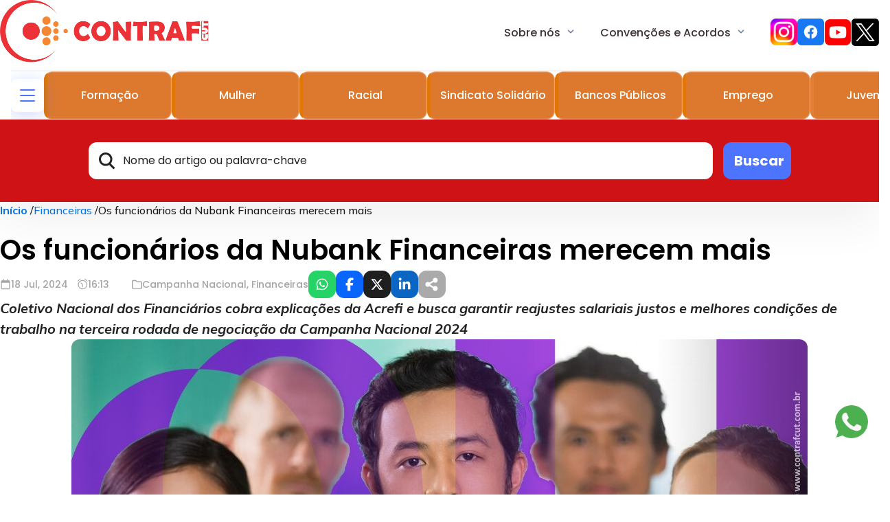

--- FILE ---
content_type: text/html; charset=UTF-8
request_url: https://contrafcut.com.br/noticias/os-funcionarios-da-nubank-financeiras-merecem-mais/
body_size: 13250
content:
<!doctype html>
<html lang="pt-BR">
	<head><style type="text/css">
  .news-details .news-details__body {
      position: relative;
      z-index: 1;
  }
</style>
<style type="text/css">.default-accordion__links-list {
  overflow-x: scroll;
  }

  .default-accordion__links-list__item {
    @media screen and (min-width: 1200px) {
      margin: 0 32px 16px 0;
    }
  }
</style>
<script type="text/javascript">//<![CDATA[
 var g_LumisLocale = "pt_BR"; var g_LumisChannelId = "2C9980848F5F110E018F5F26615026D7"; var g_LumisRoot_href = "../../"; var g_LumisRootChannelId = "00000000F00000000000000000000001"; var g_LumisPageId = "2C9980848F73160E018F734C9AD8073B"; var g_LumisPageConfig = new Object();g_LumisPageConfig.name = "Notícia"; g_LumisPageConfig.type = 0; g_LumisPageConfig.isTemplate = false; g_LumisPageConfig.hasParentTemplate = true; var g_LumisLayoutFile = true; var g_LumisDisplayMode = 0; var g_LumisViewMode = 0; var g_LumisAdminMode = 2; var g_LumisPersonalizationMode = 5; var g_LumisInContextEditMode = 3; var g_LumisAutoAdminMode = 4;var g_LumisChannelConfig = new Object(); g_LumisChannelConfig.name = "Notícias";var g_LumisIsHtmlCache=true;var g_LumisRootPath='/';var g_LumisLoadingHtmlMessage="<img style=\"vertical-align: middle;\" class=\"lumLoadingImg\" alt=\"Carregando\" src=\"../../lumis/portal/client/images/Loading.gif\">";
//]]>
</script><script type="text/javascript" charset="UTF-8" src="../../lumis/portal/client/script/LumisPortal.js"></script><script type="text/javascript">window.lum_track=window.lum_track||function(){(lum_track.q=lum_track.q||[]).push([+new Date].concat([].slice.call(arguments)))}</script><script type="text/javascript" charset="UTF-8" async src="../../lumis/portal/monitor/script/track.js"></script>
		<meta charset="utf-8">
		<meta name="viewport" content="width=device-width, initial-scale=1.0, viewport-fit=cover">
		<meta http-equiv="X-UA-Compatible" content="IE=edge, chrome=1">
		<title>Os funcionários da Nubank Financeiras merecem mais | Contraf-CUT</title><!-- Generics favicons -->
		<link rel="icon" sizes="32x32" href="../../lumis-theme/br/com/contrafcut/portal/theme/contraf-cut-portal/assets/images/favicon/favicon-32.png?lum_hash=0NaSS7Bno1d7AtaLuVEZIA">
		<link rel="icon" sizes="192x192" href="../../lumis-theme/br/com/contrafcut/portal/theme/contraf-cut-portal/assets/images/favicon/favicon-192.png?lum_hash=y8pcOd1L5bwx_vio9JcT9w"><!-- // Generics favicons --> <!-- Android favicons -->
		<link rel="shortcut icon" sizes="196x196" href="../../lumis-theme/br/com/contrafcut/portal/theme/contraf-cut-portal/assets/images/favicon/favicon-192.png?lum_hash=y8pcOd1L5bwx_vio9JcT9w"><!-- // Android favicons --> <!-- iOS favicons -->
		<link rel="apple-touch-icon" sizes="180x180" href="../../lumis-theme/br/com/contrafcut/portal/theme/contraf-cut-portal/assets/images/favicon/favicon-180.png?lum_hash=s1Wpw5ZmmVnRFqTyDkbSpQ">
		<meta name="theme-color" content="#CE1215"><!-- // iOS favicons --> <!-- preloaders -->
		<link rel="preconnect" href="https://fonts.googleapis.com">
		<link rel="preconnect" crossorigin="" href="https://fonts.gstatic.com"><!-- FONT -->
		<link rel="stylesheet" href="https://fonts.googleapis.com/css2?family=Poppins:ital,wght@0,100;0,200;0,300;0,400;0,500;0,600;0,700;0,800;0,900;1,100;1,200;1,300;1,400;1,500;1,600;1,700;1,800;1,900&amp;display=swap">
		<link rel="stylesheet" href="https://fonts.googleapis.com/css2?family=Mulish:ital,wght@0,200..1000;1,200..1000&amp;family=Poppins:ital,wght@0,100;0,200;0,300;0,400;0,500;0,600;0,700;0,800;0,900;1,100;1,200;1,300;1,400;1,500;1,600;1,700;1,800;1,900&amp;display=swap"><!-- CSS -->
		<link rel="stylesheet" href="../../lumis-theme/br/com/contrafcut/portal/theme/contraf-cut-portal/css/main.css?lum_hash=S08XnNXlBW-5koEjUdvqGA"><!--// CSS -->
		<link rel="stylesheet" href="https://cdn.jsdelivr.net/npm/swiper@11/swiper-bundle.min.css">		
		<!-- DEFERRED SCRIPTS -->
		<script defer src="https://cdn.jsdelivr.net/npm/swiper@11/swiper-bundle.min.js"></script>
		<script defer src="../../lumis-theme/br/com/contrafcut/portal/theme/contraf-cut-portal/vendor/micromodal.min.js?lum_hash=1sD6mmsIixcoH8xf9f8Fgg"></script>
		<script defer src="../../lumis-theme/br/com/contrafcut/portal/theme/contraf-cut-portal/vendor/pristine.min.js?lum_hash=0TinihTw0FUmt0nqirrm9A"></script>
		<script defer src="../../lumis-theme/br/com/contrafcut/portal/theme/contraf-cut-portal/vendor/imask.min.js?lum_hash=gF2e44NkibDgAT3OViH12w"></script>
		<script defer src="https://code.jquery.com/jquery-1.9.1.js"></script>
		<script defer src="../../lumis-theme/br/com/contrafcut/portal/theme/contraf-cut-portal/scripts/main.js?lum_hash=B_7-tIcoCya2DPB1k11qsA"></script><!-- // DEFERRED SCRIPTS -->
	<meta http-equiv="Content-Type" content="text/html; charset=UTF-8"><meta name="generator" content="LumisXP"><meta name="description" content="Coletivo Nacional dos Financiários cobra explicações da Acrefi e busca garantir reajustes salariais justos e melhores condições de trabalho na terceira rodada de negociação da Campanha Nacional 2024"><meta property="og:image" content="https://contrafcut.com.br/data/files/B5/96/4B/7A/447C091095CB5C09820808A8/WhatsApp%20Image%202024-07-18%20at%2016.09.19.jpeg"><meta name="twitter:card" content="summary_large_image"><meta name="twitter:title" content="Os funcionários da Nubank Financeiras merecem mais | Contraf-CUT"><meta name="twitter:description" content="Coletivo Nacional dos Financiários cobra explicações da Acrefi e busca garantir reajustes salariais justos e melhores condições de trabalho na terceira rodada de negociação da Campanha Nacional 2024"><meta property="og:title" content="Os funcionários da Nubank Financeiras merecem mais | Contraf-CUT"><meta property="og:description" content="Coletivo Nacional dos Financiários cobra explicações da Acrefi e busca garantir reajustes salariais justos e melhores condições de trabalho na terceira rodada de negociação da Campanha Nacional 2024"><meta name="twitter:image" content="https://contrafcut.com.br/data/files/B5/96/4B/7A/447C091095CB5C09820808A8/WhatsApp%20Image%202024-07-18%20at%2016.09.19.jpeg"><link rel="canonical" href="https://contrafcut.com.br/noticias/os-funcionarios-da-nubank-financeiras-merecem-mais/"><script type="text/javascript" charset="UTF-8" src="../../lumis/doui/client/script/LumisDouiErrorSummary.js"></script>
<script type="text/javascript">window.LumisBWKeys = window.LumisBWKeys || {};window.LumisBWKeys['LumisDouiErrorSummary.js'] = true;</script><!-- Lumis Tag Manager --><script async type="text/javascript" src="/data/lumis/service/tagmanager/2C95808291BD10460191BE4022DA0B81/ltm.js"></script><!-- End Lumis Tag Manager --></head>
	<body><form style="display:none" accept-charset="UTF-8" id="LumisPortalForm" method="post" action="../../main.jsp?lumPageId=2C9980848F73160E018F734C9AD8073B&amp;lumItemId=8A80802890C5BC590190C745C6C86A0A"><input name="lumNewParams" type="hidden"><input name="lumPrinting" type="hidden"><input name="lumToggleModeOriginUrl" type="hidden"><input name="lumSafeRenderMode" type="hidden"><input name="lumPageOriginalUrl" type="hidden" value="main.jsp?lumPageId=2C9980848F73160E018F734C9AD8073B&amp;lumItemId=8A80802890C5BC590190C745C6C86A0A"><input name="lumS" type="hidden" value=""><input name="lumSI" type="hidden" value=""><input name="lumI" type="hidden" value=""><input name="lumII" type="hidden" value=""><input name="lumReplIntfState" type="hidden" value=""><input name="lumPrevParams" type="hidden" value=""><input name="lumA" type="hidden" value=""><input name="lumDataPreviewMode" type="hidden" value=""><input name="lumClientMessage" type="hidden" value=""></form><script type="text/javascript">if(LumisPortal)LumisPortal.initLumisPortalForm("<allParameters><parameters><p n=\"lumItemId\">8A80802890C5BC590190C745C6C86A0A<\/p><p n=\"lumFromPCM\">8A80802890C5BC590190C745D4966A85<\/p><p n=\"lumPageId\">2C9980848F73160E018F734C9AD8073B<\/p><\/parameters><\/allParameters>");</script><form style="display:none" accept-charset="UTF-8" id="LumisPortalRenderInterfaceForm" method="post" action="../../lumis/portal/controller/html/ServiceInterfaceInstanceControllerHtml.jsp?lumPageId=2C9980848F73160E018F734C9AD8073B&amp;lumPageCacheId=8A80802890C5BC590190C745D4966A85"></form>
		<header class="header">
	<div class="header__container">
		<input type="checkbox" id="hamburger-menu" class="hamburger-menu__checkbox">
		<div class="header__body container">
			<div class="header__wrapper">
				<div class="header__upper-section">
					<label class="hamburger-menu" for="hamburger-menu">
						<span class="hamburger-menu__lines"></span>
					</label>
					
			<div class="header__links">
				<nav class="header__links-nav">
					<ul class="scroll-element">
						
					<li class="menu__first-level menu__dropdown">
						<a class="menu__first-level__item" href="javascript:void;">Sobre nós</a>
						<img class="menu__arrow" alt="Ícone de seta do menu" width="10" height="6" src="/lumis-theme/br/com/contrafcut/portal/theme/contraf-cut-portal/assets/images/arrow.svg?lum_hash=T98uc4H6p3Y1NAp2M7xjiw">
						<div class="menu__first-level__submenu">
							<ul>
								
				<li class="menu__second-level">
					<a class="menu__second-level__item" href="https://contrafcut.com.br/quem-somos/">
												
						<span>Quem somos</span>
					</a>
				</li>   
			
				<li class="menu__second-level">
					<a class="menu__second-level__item" href="https://contrafcut.com.br/linha-do-tempo/">
												
						<span>Linha do Tempo</span>
					</a>
				</li>   
			
				<li class="menu__second-level">
					<a class="menu__second-level__item" href="https://contrafcut.com.br/secretarias/">
												
						<span>Secretarias</span>
					</a>
				</li>   
			
				<li class="menu__second-level">
					<a class="menu__second-level__item" href="https://contrafcut.com.br/entidades-filiadas/">
												
						<span>Entidades Filiadas</span>
					</a>
				</li>   
			
				<li class="menu__second-level">
					<a class="menu__second-level__item" href="https://contrafcut.com.br/estatuto/">
												
						<span>Estatuto</span>
					</a>
				</li>   
			
							</ul>
						</div>
					</li>
				
					<li class="menu__first-level menu__dropdown">
						<a class="menu__first-level__item" href="javascript:void;">Convenções e Acordos</a>
						<img class="menu__arrow" alt="Ícone de seta do menu" width="10" height="6" src="/lumis-theme/br/com/contrafcut/portal/theme/contraf-cut-portal/assets/images/arrow.svg?lum_hash=T98uc4H6p3Y1NAp2M7xjiw">
						<div class="menu__first-level__submenu">
							<ul>
								
				<li class="menu__second-level">
					<a class="menu__second-level__item" href="https://contrafcut.com.br/acordos-coletivos/">
												
						<span>Acordos Coletivos</span>
					</a>
				</li>   
			
				<li class="menu__second-level">
					<a class="menu__second-level__item" href="https://contrafcut.com.br/convencoes-coletivas/">
												
						<span>Convenções Coletivas</span>
					</a>
				</li>   
			
							</ul>
						</div>
					</li>
				
					</ul>
				</nav>
				<div class="header__links-social">
					<ul>
						
				<li>
					<a target="_blank" rel="noopener noreferrer" href="https://www.instagram.com/contraf_cut/">
						<img alt="Imagem ilustrativa" src="/data/files/F5/36/D3/50/734CF810D13C1CF8820808A8/instagram-icon.svg">
					</a>
				</li>
			
				<li>
					<a target="_blank" rel="noopener noreferrer" href="https://www.facebook.com/contrafcut/">
						<img alt="Imagem ilustrativa" src="/data/files/6A/36/FB/50/734CF810D13C1CF8820808A8/facebook-icon.svg">
					</a>
				</li>
			
				<li>
					<a target="_blank" rel="noopener noreferrer" href="https://www.youtube.com/@TVContraf">
						<img alt="Imagem ilustrativa" src="/data/files/A6/50/D3/06/AEEDF81051A44CF8820808A8/vecteezy_youtube-png-icon_16716475.png" srcset="/data/files/A6/50/D3/06/AEEDF81051A44CF8820808A8/img_vecteezy_youtube-png-icon_16716475_gd.webp 640w, /data/files/A6/50/D3/06/AEEDF81051A44CF8820808A8/img_vecteezy_youtube-png-icon_16716475_md.webp 480w, /data/files/A6/50/D3/06/AEEDF81051A44CF8820808A8/img_vecteezy_youtube-png-icon_16716475_pq.webp 320w, /data/files/A6/50/D3/06/AEEDF81051A44CF8820808A8/vecteezy_youtube-png-icon_16716475.png">
					</a>
				</li>
			
				<li>
					<a target="_blank" rel="noopener noreferrer" href="https://x.com/Contraf_CUT?mx=2">
						<img alt="Imagem ilustrativa" src="/data/files/FC/B1/16/4C/90FDF81051A44CF8820808A8/unnamed%20_1_.png" srcset="/data/files/FC/B1/16/4C/90FDF81051A44CF8820808A8/img_unnamed%20_1__gd.webp 640w, /data/files/FC/B1/16/4C/90FDF81051A44CF8820808A8/img_unnamed%20_1__md.webp 480w, /data/files/FC/B1/16/4C/90FDF81051A44CF8820808A8/img_unnamed%20_1__pq.webp 320w, /data/files/FC/B1/16/4C/90FDF81051A44CF8820808A8/unnamed%20_1_.png">
					</a>
				</li>
			
					</ul>
				</div>
			</div>
		

				</div>
				
			<div class="menu">
			  <div class="menu__container">
				<h3>Menu</h3>
				<div class="menu__buttons">
				  <div class="menu__bottons-content">
					
				  </div>
				</div>
				<div class="menu__header"></div>
				<div class="menu__line"></div>
				<nav class="menu__nav">
					<ul class="scroll-element">
						
				<li class="menu__first-level menu__dropdown">
					<a class="menu__first-level__item" href="javascript:void;">Sobre nós</a>
					<img class="menu__arrow" alt="Ícone de seta do menu" width="10" height="6" src="/lumis-theme/br/com/contrafcut/portal/theme/contraf-cut-portal/assets/images/arrow.svg?lum_hash=T98uc4H6p3Y1NAp2M7xjiw">
					<div class="menu__first-level__submenu">
						<ul>
							
				<li class="menu__second-level">
					<a class="menu__second-level__item" href="/quem-somos/">Quem somos</a>
				</li>
			
				<li class="menu__second-level">
					<a class="menu__second-level__item" href="/linha-do-tempo/">Linha do Tempo</a>
				</li>
			
				<li class="menu__second-level">
					<a class="menu__second-level__item" href="/secretarias/">Secretarias</a>
				</li>
			
				<li class="menu__second-level">
					<a class="menu__second-level__item" href="/entidades-filiadas/">Entidades Filiadas</a>
				</li>
			
				<li class="menu__second-level">
					<a class="menu__second-level__item" href="/estatuto/">Estatuto</a>
				</li>
			
						</ul>
					</div>
				</li>
			
				<li class="menu__first-level menu__dropdown">
					<a class="menu__first-level__item" href="javascript:void;">Convenções e Acordos</a>
					<img class="menu__arrow" alt="Ícone de seta do menu" width="10" height="6" src="/lumis-theme/br/com/contrafcut/portal/theme/contraf-cut-portal/assets/images/arrow.svg?lum_hash=T98uc4H6p3Y1NAp2M7xjiw">
					<div class="menu__first-level__submenu">
						<ul>
							
				<li class="menu__second-level">
					<a class="menu__second-level__item" href="/acordos-coletivos/">ACTs 2024/2026</a>
				</li>
			
				<li class="menu__second-level">
					<a class="menu__second-level__item" href="/convencoes-coletivas/">Convenções Coletivas</a>
				</li>
			
						</ul>
					</div>
				</li>
			
				<li class="menu__first-level menu__dropdown">
					<a class="menu__first-level__item" href="/noticias/">Últimas Notícias</a>
				</li>
			
				<li class="menu__first-level menu__dropdown">
					<a class="menu__first-level__item" href="https://contrafcut.com.br/editorias/campanha-nacional/">Campanha Nacional</a>
				</li>
			
				<li class="menu__first-level menu__dropdown">
					<a class="menu__first-level__item" href="/publicacoes/">Publicações</a>
				</li>
			
				<li class="menu__first-level menu__dropdown">
					<a class="menu__first-level__item" href="https://contrafcut.com.br/editorias/movimento-sindical/">Movimento Sindical</a>
				</li>
			
				<li class="menu__first-level menu__dropdown">
					<a class="menu__first-level__item" href="https://contrafcut.com.br/editorias/cultura/">Cultura</a>
				</li>
			
				<li class="menu__first-level menu__dropdown">
					<a class="menu__first-level__item" href="https://contrafcut.com.br/editorias/saude/">Saúde</a>
				</li>
			
				<li class="menu__first-level menu__dropdown">
					<a class="menu__first-level__item" href="https://contrafcut.com.br/editorias/banco/">Banco</a>
					<img class="menu__arrow" alt="Ícone de seta do menu" width="10" height="6" src="/lumis-theme/br/com/contrafcut/portal/theme/contraf-cut-portal/assets/images/arrow.svg?lum_hash=T98uc4H6p3Y1NAp2M7xjiw">
					<div class="menu__first-level__submenu">
						<ul>
							
				<li class="menu__second-level">
					<a class="menu__second-level__item" href="https://contrafcut.com.br/editorias/banco-do-brasil/">Banco do Brasil</a>
				</li>
			
				<li class="menu__second-level">
					<a class="menu__second-level__item" href="https://contrafcut.com.br/editorias/inter/">Banco Inter</a>
				</li>
			
				<li class="menu__second-level">
					<a class="menu__second-level__item" href="https://contrafcut.com.br/editorias/banco-do-nordeste/">BNB</a>
				</li>
			
				<li class="menu__second-level">
					<a class="menu__second-level__item" href="https://contrafcut.com.br/editorias/bndes/">BNDES</a>
				</li>
			
				<li class="menu__second-level">
					<a class="menu__second-level__item" href="https://contrafcut.com.br/editorias/bradesco/">Bradesco</a>
				</li>
			
				<li class="menu__second-level">
					<a class="menu__second-level__item" href="https://contrafcut.com.br/editorias/caixa/">Caixa</a>
				</li>
			
				<li class="menu__second-level">
					<a class="menu__second-level__item" href="https://contrafcut.com.br/editorias/itau/">Itaú</a>
				</li>
			
				<li class="menu__second-level">
					<a class="menu__second-level__item" href="https://contrafcut.com.br/editorias/mercantil/">Mercantil</a>
				</li>
			
				<li class="menu__second-level">
					<a class="menu__second-level__item" href="https://contrafcut.com.br/editorias/santander/">Santander</a>
				</li>
			
						</ul>
					</div>
				</li>
			
				<li class="menu__first-level menu__dropdown">
					<a class="menu__first-level__item" href="https://contrafcut.com.br/editorias/democracia/">Democracia</a>
				</li>
			
				<li class="menu__first-level menu__dropdown">
					<a class="menu__first-level__item" href="https://contrafcut.com.br/editorias/financas/">Financeiras</a>
				</li>
			
				<li class="menu__first-level menu__dropdown">
					<a class="menu__first-level__item" href="https://contrafcut.com.br/editorias/diversidade/">Diversidade</a>
				</li>
			
				<li class="menu__first-level menu__dropdown">
					<a class="menu__first-level__item" href="javascript:void;">Galerias</a>
					<img class="menu__arrow" alt="Ícone de seta do menu" width="10" height="6" src="/lumis-theme/br/com/contrafcut/portal/theme/contraf-cut-portal/assets/images/arrow.svg?lum_hash=T98uc4H6p3Y1NAp2M7xjiw">
					<div class="menu__first-level__submenu">
						<ul>
							
				<li class="menu__second-level">
					<a class="menu__second-level__item" href="/fotos/">Fotos</a>
				</li>
			
				<li class="menu__second-level">
					<a class="menu__second-level__item" href="/videos/">Vídeos</a>
				</li>
			
						</ul>
					</div>
				</li>
			
				<li class="menu__first-level menu__dropdown">
					<a class="menu__first-level__item" href="/eventos/">Eventos</a>
				</li>
			
					</ul>
				</nav>
			  </div>
			</div>	
		

			</div>
			<a class="header__logo" href="/"><img alt="Imagem do logotipo" class="mobile-only" height="43" width="142" src="/lumis-theme/br/com/contrafcut/portal/theme/contraf-cut-portal/assets/images/logo-mobile.png?lum_hash=EW80aUdMPq4QDkQIt9N6tw"> <img alt="Imagem do logotipo" class="desktop-only" height="94" width="309" src="/lumis-theme/br/com/contrafcut/portal/theme/contraf-cut-portal/assets/images/logo.png?lum_hash=ktKcfyXF_4BxVxbgFrG0bA"> </a>

			<button type="button" class="header__search">
				<img alt="Imagem do ícone de busca do menu" src="/lumis-theme/br/com/contrafcut/portal/theme/contraf-cut-portal/assets/images/search-icon.svg?lum_hash=XuGM0q-TbMHrQcxDHcDKfA">
			</button>
		</div>
		<div class="header__line"></div>
		
			<div class="header__categories scroll-element">
				<div class="header__categories-vertical-menu">
					<label class="hamburger-menu" for="hamburger-menu">
						<span class="hamburger-menu__lines"></span>
					</label>
				</div>
				
			<ul class="header__category-cards">
				<li class="header__category-card">
					<a href="/editorias/formacao/">
						<img alt="Imagem ilustrativa" src="/data/files/4E/30/FD/10/B9E779102B86EF69820808A8/imagens_link_menu_LARANJA.jpg" srcset="/data/files/4E/30/FD/10/B9E779102B86EF69820808A8/img_imagens_link_menu_LARANJA_gd.webp 640w, /data/files/4E/30/FD/10/B9E779102B86EF69820808A8/img_imagens_link_menu_LARANJA_md.webp 480w, /data/files/4E/30/FD/10/B9E779102B86EF69820808A8/img_imagens_link_menu_LARANJA_pq.webp 320w, /data/files/4E/30/FD/10/B9E779102B86EF69820808A8/imagens_link_menu_LARANJA.jpg">
						<span style="border-left: 5px solid #e07707">Formação</span>
					</a>
				</li>      
			</ul>
		
			<ul class="header__category-cards">
				<li class="header__category-card">
					<a href="/editorias/mulher/">
						<img alt="Imagem ilustrativa" src="/data/files/4E/30/FD/10/B9E779102B86EF69820808A8/imagens_link_menu_LARANJA.jpg" srcset="/data/files/4E/30/FD/10/B9E779102B86EF69820808A8/img_imagens_link_menu_LARANJA_gd.webp 640w, /data/files/4E/30/FD/10/B9E779102B86EF69820808A8/img_imagens_link_menu_LARANJA_md.webp 480w, /data/files/4E/30/FD/10/B9E779102B86EF69820808A8/img_imagens_link_menu_LARANJA_pq.webp 320w, /data/files/4E/30/FD/10/B9E779102B86EF69820808A8/imagens_link_menu_LARANJA.jpg">
						<span style="border-left: 5px solid #e07707">Mulher</span>
					</a>
				</li>      
			</ul>
		
			<ul class="header__category-cards">
				<li class="header__category-card">
					<a href="/editorias/negro/">
						<img alt="Imagem ilustrativa" src="/data/files/4E/30/FD/10/B9E779102B86EF69820808A8/imagens_link_menu_LARANJA.jpg" srcset="/data/files/4E/30/FD/10/B9E779102B86EF69820808A8/img_imagens_link_menu_LARANJA_gd.webp 640w, /data/files/4E/30/FD/10/B9E779102B86EF69820808A8/img_imagens_link_menu_LARANJA_md.webp 480w, /data/files/4E/30/FD/10/B9E779102B86EF69820808A8/img_imagens_link_menu_LARANJA_pq.webp 320w, /data/files/4E/30/FD/10/B9E779102B86EF69820808A8/imagens_link_menu_LARANJA.jpg">
						<span style="border-left: 5px solid #e07707">Racial</span>
					</a>
				</li>      
			</ul>
		
			<ul class="header__category-cards">
				<li class="header__category-card">
					<a href="/editorias/sindicato-solidario/">
						<img alt="Imagem ilustrativa" src="/data/files/E0/60/8D/C3/C9E779102B86EF69820808A8/imagens_link_menu_LARANJA.jpg" srcset="/data/files/E0/60/8D/C3/C9E779102B86EF69820808A8/img_imagens_link_menu_LARANJA_gd.webp 640w, /data/files/E0/60/8D/C3/C9E779102B86EF69820808A8/img_imagens_link_menu_LARANJA_md.webp 480w, /data/files/E0/60/8D/C3/C9E779102B86EF69820808A8/img_imagens_link_menu_LARANJA_pq.webp 320w, /data/files/E0/60/8D/C3/C9E779102B86EF69820808A8/imagens_link_menu_LARANJA.jpg">
						<span style="border-left: 5px solid #e07707">Sindicato Solidário</span>
					</a>
				</li>      
			</ul>
		
			<ul class="header__category-cards">
				<li class="header__category-card">
					<a href="/editorias/bancos-publicos/">
						<img alt="Imagem ilustrativa" src="/data/files/E0/60/8D/C3/C9E779102B86EF69820808A8/imagens_link_menu_LARANJA.jpg" srcset="/data/files/E0/60/8D/C3/C9E779102B86EF69820808A8/img_imagens_link_menu_LARANJA_gd.webp 640w, /data/files/E0/60/8D/C3/C9E779102B86EF69820808A8/img_imagens_link_menu_LARANJA_md.webp 480w, /data/files/E0/60/8D/C3/C9E779102B86EF69820808A8/img_imagens_link_menu_LARANJA_pq.webp 320w, /data/files/E0/60/8D/C3/C9E779102B86EF69820808A8/imagens_link_menu_LARANJA.jpg">
						<span style="border-left: 5px solid #e07407">Bancos Públicos</span>
					</a>
				</li>      
			</ul>
		
			<ul class="header__category-cards">
				<li class="header__category-card">
					<a href="/editorias/emprego/">
						<img alt="Imagem ilustrativa" src="/data/files/E0/60/8D/C3/C9E779102B86EF69820808A8/imagens_link_menu_LARANJA.jpg" srcset="/data/files/E0/60/8D/C3/C9E779102B86EF69820808A8/img_imagens_link_menu_LARANJA_gd.webp 640w, /data/files/E0/60/8D/C3/C9E779102B86EF69820808A8/img_imagens_link_menu_LARANJA_md.webp 480w, /data/files/E0/60/8D/C3/C9E779102B86EF69820808A8/img_imagens_link_menu_LARANJA_pq.webp 320w, /data/files/E0/60/8D/C3/C9E779102B86EF69820808A8/imagens_link_menu_LARANJA.jpg">
						<span style="border-left: 5px solid #e07707">Emprego</span>
					</a>
				</li>      
			</ul>
		
			<ul class="header__category-cards">
				<li class="header__category-card">
					<a href="/editorias/juventude/">
						<img alt="Imagem ilustrativa" src="/data/files/4E/30/FD/10/B9E779102B86EF69820808A8/imagens_link_menu_LARANJA.jpg" srcset="/data/files/4E/30/FD/10/B9E779102B86EF69820808A8/img_imagens_link_menu_LARANJA_gd.webp 640w, /data/files/4E/30/FD/10/B9E779102B86EF69820808A8/img_imagens_link_menu_LARANJA_md.webp 480w, /data/files/4E/30/FD/10/B9E779102B86EF69820808A8/img_imagens_link_menu_LARANJA_pq.webp 320w, /data/files/4E/30/FD/10/B9E779102B86EF69820808A8/imagens_link_menu_LARANJA.jpg">
						<span style="border-left: 5px solid #e37e36">Juventude</span>
					</a>
				</li>      
			</ul>
		
			<ul class="header__category-cards">
				<li class="header__category-card">
					<a href="/editorias/reforma-tributaria/">
						<img alt="Imagem ilustrativa" src="/data/files/4E/30/FD/10/B9E779102B86EF69820808A8/imagens_link_menu_LARANJA.jpg" srcset="/data/files/4E/30/FD/10/B9E779102B86EF69820808A8/img_imagens_link_menu_LARANJA_gd.webp 640w, /data/files/4E/30/FD/10/B9E779102B86EF69820808A8/img_imagens_link_menu_LARANJA_md.webp 480w, /data/files/4E/30/FD/10/B9E779102B86EF69820808A8/img_imagens_link_menu_LARANJA_pq.webp 320w, /data/files/4E/30/FD/10/B9E779102B86EF69820808A8/imagens_link_menu_LARANJA.jpg">
						<span style="border-left: 5px solid #e07707">Reforma tributária</span>
					</a>
				</li>      
			</ul>
		
			<ul class="header__category-cards">
				<li class="header__category-card">
					<a href="/editorias/banco-central/">
						<img alt="Imagem ilustrativa" src="/data/files/4E/30/FD/10/B9E779102B86EF69820808A8/imagens_link_menu_LARANJA.jpg" srcset="/data/files/4E/30/FD/10/B9E779102B86EF69820808A8/img_imagens_link_menu_LARANJA_gd.webp 640w, /data/files/4E/30/FD/10/B9E779102B86EF69820808A8/img_imagens_link_menu_LARANJA_md.webp 480w, /data/files/4E/30/FD/10/B9E779102B86EF69820808A8/img_imagens_link_menu_LARANJA_pq.webp 320w, /data/files/4E/30/FD/10/B9E779102B86EF69820808A8/imagens_link_menu_LARANJA.jpg">
						<span style="border-left: 5px solid #e07707">Banco Central</span>
					</a>
				</li>      
			</ul>
		
			<ul class="header__category-cards">
				<li class="header__category-card">
					<a href="/editorias/previdencia/">
						<img alt="Imagem ilustrativa" src="/data/files/4E/30/FD/10/B9E779102B86EF69820808A8/imagens_link_menu_LARANJA.jpg" srcset="/data/files/4E/30/FD/10/B9E779102B86EF69820808A8/img_imagens_link_menu_LARANJA_gd.webp 640w, /data/files/4E/30/FD/10/B9E779102B86EF69820808A8/img_imagens_link_menu_LARANJA_md.webp 480w, /data/files/4E/30/FD/10/B9E779102B86EF69820808A8/img_imagens_link_menu_LARANJA_pq.webp 320w, /data/files/4E/30/FD/10/B9E779102B86EF69820808A8/imagens_link_menu_LARANJA.jpg">
						<span style="border-left: 5px solid #e07707">Previdência</span>
					</a>
				</li>      
			</ul>
		
			<ul class="header__category-cards">
				<li class="header__category-card">
					<a href="/editorias/saude/">
						<img alt="Imagem ilustrativa" src="/data/files/4E/30/FD/10/B9E779102B86EF69820808A8/imagens_link_menu_LARANJA.jpg" srcset="/data/files/4E/30/FD/10/B9E779102B86EF69820808A8/img_imagens_link_menu_LARANJA_gd.webp 640w, /data/files/4E/30/FD/10/B9E779102B86EF69820808A8/img_imagens_link_menu_LARANJA_md.webp 480w, /data/files/4E/30/FD/10/B9E779102B86EF69820808A8/img_imagens_link_menu_LARANJA_pq.webp 320w, /data/files/4E/30/FD/10/B9E779102B86EF69820808A8/imagens_link_menu_LARANJA.jpg">
						<span style="border-left: 5px solid #e07407">Saúde</span>
					</a>
				</li>      
			</ul>
		
			<ul class="header__category-cards">
				<li class="header__category-card">
					<a href="/editorias/cultura/">
						<img alt="Imagem ilustrativa" src="/data/files/4E/30/FD/10/B9E779102B86EF69820808A8/imagens_link_menu_LARANJA.jpg" srcset="/data/files/4E/30/FD/10/B9E779102B86EF69820808A8/img_imagens_link_menu_LARANJA_gd.webp 640w, /data/files/4E/30/FD/10/B9E779102B86EF69820808A8/img_imagens_link_menu_LARANJA_md.webp 480w, /data/files/4E/30/FD/10/B9E779102B86EF69820808A8/img_imagens_link_menu_LARANJA_pq.webp 320w, /data/files/4E/30/FD/10/B9E779102B86EF69820808A8/imagens_link_menu_LARANJA.jpg">
						<span style="border-left: 5px solid #e07407">Cultura</span>
					</a>
				</li>      
			</ul>
		
			<ul class="header__category-cards">
				<li class="header__category-card">
					<a href="/editorias/movimento-sindical/">
						<img alt="Imagem ilustrativa" src="/data/files/4E/30/FD/10/B9E779102B86EF69820808A8/imagens_link_menu_LARANJA.jpg" srcset="/data/files/4E/30/FD/10/B9E779102B86EF69820808A8/img_imagens_link_menu_LARANJA_gd.webp 640w, /data/files/4E/30/FD/10/B9E779102B86EF69820808A8/img_imagens_link_menu_LARANJA_md.webp 480w, /data/files/4E/30/FD/10/B9E779102B86EF69820808A8/img_imagens_link_menu_LARANJA_pq.webp 320w, /data/files/4E/30/FD/10/B9E779102B86EF69820808A8/imagens_link_menu_LARANJA.jpg">
						<span style="border-left: 5px solid #e07407">Movimento Sindical</span>
					</a>
				</li>      
			</ul>
		
			<ul class="header__category-cards">
				<li class="header__category-card">
					<a href="/editorias/campanha-nacional/">
						<img alt="Imagem ilustrativa" src="/data/files/4E/30/FD/10/B9E779102B86EF69820808A8/imagens_link_menu_LARANJA.jpg" srcset="/data/files/4E/30/FD/10/B9E779102B86EF69820808A8/img_imagens_link_menu_LARANJA_gd.webp 640w, /data/files/4E/30/FD/10/B9E779102B86EF69820808A8/img_imagens_link_menu_LARANJA_md.webp 480w, /data/files/4E/30/FD/10/B9E779102B86EF69820808A8/img_imagens_link_menu_LARANJA_pq.webp 320w, /data/files/4E/30/FD/10/B9E779102B86EF69820808A8/imagens_link_menu_LARANJA.jpg">
						<span style="border-left: 5px solid #e07407">Campanha Nacional</span>
					</a>
				</li>      
			</ul>
		
			<ul class="header__category-cards">
				<li class="header__category-card">
					<a href="/editorias/sistema-financeiro/">
						<img alt="Imagem ilustrativa" src="/data/files/4E/30/FD/10/B9E779102B86EF69820808A8/imagens_link_menu_LARANJA.jpg" srcset="/data/files/4E/30/FD/10/B9E779102B86EF69820808A8/img_imagens_link_menu_LARANJA_gd.webp 640w, /data/files/4E/30/FD/10/B9E779102B86EF69820808A8/img_imagens_link_menu_LARANJA_md.webp 480w, /data/files/4E/30/FD/10/B9E779102B86EF69820808A8/img_imagens_link_menu_LARANJA_pq.webp 320w, /data/files/4E/30/FD/10/B9E779102B86EF69820808A8/imagens_link_menu_LARANJA.jpg">
						<span style="border-left: 5px solid #e37e36">Sistema Financeiro</span>
					</a>
				</li>      
			</ul>
		
			<ul class="header__category-cards">
				<li class="header__category-card">
					<a href="/editorias/banco/">
						<img alt="Imagem ilustrativa" src="/data/files/4E/30/FD/10/B9E779102B86EF69820808A8/imagens_link_menu_LARANJA.jpg" srcset="/data/files/4E/30/FD/10/B9E779102B86EF69820808A8/img_imagens_link_menu_LARANJA_gd.webp 640w, /data/files/4E/30/FD/10/B9E779102B86EF69820808A8/img_imagens_link_menu_LARANJA_md.webp 480w, /data/files/4E/30/FD/10/B9E779102B86EF69820808A8/img_imagens_link_menu_LARANJA_pq.webp 320w, /data/files/4E/30/FD/10/B9E779102B86EF69820808A8/imagens_link_menu_LARANJA.jpg">
						<span style="border-left: 5px solid #e07407">Banco</span>
					</a>
				</li>      
			</ul>
		
			<ul class="header__category-cards">
				<li class="header__category-card">
					<a href="/editorias/financas/">
						<img alt="Imagem ilustrativa" src="/data/files/4E/30/FD/10/B9E779102B86EF69820808A8/imagens_link_menu_LARANJA.jpg" srcset="/data/files/4E/30/FD/10/B9E779102B86EF69820808A8/img_imagens_link_menu_LARANJA_gd.webp 640w, /data/files/4E/30/FD/10/B9E779102B86EF69820808A8/img_imagens_link_menu_LARANJA_md.webp 480w, /data/files/4E/30/FD/10/B9E779102B86EF69820808A8/img_imagens_link_menu_LARANJA_pq.webp 320w, /data/files/4E/30/FD/10/B9E779102B86EF69820808A8/imagens_link_menu_LARANJA.jpg">
						<span style="border-left: 5px solid #e37e36">Financeiras</span>
					</a>
				</li>      
			</ul>
		
			<ul class="header__category-cards">
				<li class="header__category-card">
					<a href="/editorias/diversidade/">
						<img alt="Imagem ilustrativa" src="/data/files/4E/30/FD/10/B9E779102B86EF69820808A8/imagens_link_menu_LARANJA.jpg" srcset="/data/files/4E/30/FD/10/B9E779102B86EF69820808A8/img_imagens_link_menu_LARANJA_gd.webp 640w, /data/files/4E/30/FD/10/B9E779102B86EF69820808A8/img_imagens_link_menu_LARANJA_md.webp 480w, /data/files/4E/30/FD/10/B9E779102B86EF69820808A8/img_imagens_link_menu_LARANJA_pq.webp 320w, /data/files/4E/30/FD/10/B9E779102B86EF69820808A8/imagens_link_menu_LARANJA.jpg">
						<span style="border-left: 5px solid #e07407">Diversidade</span>
					</a>
				</li>      
			</ul>
		
			<ul class="header__category-cards">
				<li class="header__category-card">
					<a href="/editorias/moedeiros/">
						<img alt="Imagem ilustrativa" src="/data/files/E0/60/8D/C3/C9E779102B86EF69820808A8/imagens_link_menu_LARANJA.jpg" srcset="/data/files/E0/60/8D/C3/C9E779102B86EF69820808A8/img_imagens_link_menu_LARANJA_gd.webp 640w, /data/files/E0/60/8D/C3/C9E779102B86EF69820808A8/img_imagens_link_menu_LARANJA_md.webp 480w, /data/files/E0/60/8D/C3/C9E779102B86EF69820808A8/img_imagens_link_menu_LARANJA_pq.webp 320w, /data/files/E0/60/8D/C3/C9E779102B86EF69820808A8/imagens_link_menu_LARANJA.jpg">
						<span style="border-left: 5px solid #e07407">Moedeiros</span>
					</a>
				</li>      
			</ul>
		
			<ul class="header__category-cards">
				<li class="header__category-card">
					<a href="/editorias/gerais/">
						<img alt="Imagem ilustrativa" src="/data/files/4E/30/FD/10/B9E779102B86EF69820808A8/imagens_link_menu_LARANJA.jpg" srcset="/data/files/4E/30/FD/10/B9E779102B86EF69820808A8/img_imagens_link_menu_LARANJA_gd.webp 640w, /data/files/4E/30/FD/10/B9E779102B86EF69820808A8/img_imagens_link_menu_LARANJA_md.webp 480w, /data/files/4E/30/FD/10/B9E779102B86EF69820808A8/img_imagens_link_menu_LARANJA_pq.webp 320w, /data/files/4E/30/FD/10/B9E779102B86EF69820808A8/imagens_link_menu_LARANJA.jpg">
						<span style="border-left: 5px solid #e07407">Gerais</span>
					</a>
				</li>      
			</ul>
						
			</div>
		
		
	</div>
	<script>
	var instanceId = "2C9580828FEEF9CD018FEF05C934125A"
</script>

<div class="search-header desktop-only">
  <form id="form-search" method="POST" data-visible="false" action="/main.jsp?lumPageId=2C9380848F74118C018F7441CEFB13B2&amp;lumA=1&amp;lumII=2C9580828FEEF9CD018FEF05C934125A&amp;doui_processActionId=doSearch&amp;doui_fromForm=Form_2C9580828FEEF9CD018FEF05C934125A">
    <div class="search-header__container">
      <div class="search-header__input">
        <img alt="Ícone de busca" src="/lumis-theme/br/com/contrafcut/portal/theme/contraf-cut-portal/assets/images/search-icon.svg?lum_hash=XuGM0q-TbMHrQcxDHcDKfA">
        <input type="text" name="text" id="search-input" class="input__search" placeholder="Nome do artigo ou palavra-chave">
		<input type="hidden" name="query" id="query" value="">
      </div>
      <button type="submit" class="search-header__btn-search" id="search">
        Buscar
      </button>
    </div>
  </form>
	<div class="search-header__container-autoc-suggestions d-none" id="suggestions-container">
		<div class="search-header__wrapper-autoc-suggestions" id="suggestions"></div>
		<div class="search-header__results-infos">			
			<a class="search-header__see-all-results" href="">Ver todos os resultados</a>
		</div>
	</div>
</div>

<div class="search-header search-header__container-mob" id="search-header-mob">
	<div class="search-header__btn-close-search" id="btn-close-search">
		<button type="button">
			<img alt="Ícone de seta para direita" src="/lumis-theme/br/com/contrafcut/portal/theme/contraf-cut-portal/assets/images/arrow-right.svg?lum_hash=JzfRGe6RnULLT_xCJTi5EA">
		</button>
	</div>
	<div class="search-header__wrapper-mob">
		<div class="search-header__input-mob">
			<button type="button" id="btn-search-mobile">
				<img alt="Ícone de lupa" src="/lumis-theme/br/com/contrafcut/portal/theme/contraf-cut-portal/assets/images/search-icon-mb.svg?lum_hash=_QpKJr2frG4fxv8a0lX1uA">
			</button>
      <form id="form-search-mobile" method="POST" data-visible="false" action="/main.jsp?lumPageId=2C9380848F74118C018F7441CEFB13B2&amp;lumA=1&amp;lumII=2C9580828FEEF9CD018FEF05C934125A&amp;doui_processActionId=doSearch&amp;doui_fromForm=Form_2C9580828FEEF9CD018FEF05C934125A">
        <input type="text" name="text" id="search-input-mobile" class="input__search" placeholder="Nome do artigo ou palavra-chave">
		<input type="hidden" name="query" id="query-mobile" value="">  
      </form>
		</div>
		<div class="search-header__container-autoc-suggestions d-none" id="suggestions-container-mb">
			<div class="search-header__wrapper-autoc-suggestions" id="suggestions-mb"></div>
			<div class="search-header__results-infos">
				<a class="search-header__see-all-results" href="">Ver todos</a>
			</div>
		</div>
	</div>
</div>

<script defer src="/lumis-theme/br/com/contrafcut/portal/theme/contraf-cut-portal/scripts/components/search-header.js?lum_hash=36-6TyhIpxkqxV33YgWB1Q"></script>	
</header>
		<main id="main" class="main">
			
			<section class="page-wrapper">
				<div class="page-wrapper__container container">
					<article class="article-content">
						
    <nav class="breadcrumb">
      <ol>
        <li>
          <a class="breadcrumb__link" href="/">Início</a>
        </li>
        
    <li>
      <a class="breadcrumb__link" href="../../editorias/financas/">Financeiras</a>
    </li>
  
        <li data-item="current-page">Os funcionários da Nubank Financeiras merecem mais</li>
      </ol>
    </nav>
  

						
			
				<section class="news-details">
				  <div class="news-details__header">
					<h2>Os funcionários da Nubank Financeiras merecem mais</h2>
					<div class="news-details__post-info">
					  <div class="news-details__post-info-date__wrapper">
						<div class="news-details__post-info-date__day">
						  <img alt="Ícone ilustrativo de data da postagem" src="../../lumis-theme/br/com/contrafcut/portal/theme/contraf-cut-portal/assets/images/schedule-icon.svg?lum_hash=ShlzDLFG9ne7Jr-xpp_Gdw">
						  <span>18 Jul, 2024</span>
						</div>
						<div class="news-details__post-info-date__hour">
						  <img alt="Ícone ilustrativo de hora da postagem" src="../../lumis-theme/br/com/contrafcut/portal/theme/contraf-cut-portal/assets/images/clock-icon.svg?lum_hash=zJf3m11imFadNA-Q0C3oSg">
						  <span>16:13</span>
						</div>
					  </div>
					  <div class="news-details__post-info-categories">
						<img alt="Ícone ilustrativo de categorias da postagem" src="../../lumis-theme/br/com/contrafcut/portal/theme/contraf-cut-portal/assets/images/folder-icon.svg?lum_hash=h2fjJJOmkz-A8qXbRPMghw">
						<p>
			Campanha Nacional, Financeiras
		</p>
					  </div>
					<div class="share__container" data-image="" data-title="" data-url="" id="share"><a aria-label="Compartilhar no WhatsApp" class="share__link share__link--whatsapp" rel="noopener" target="_blank" title="Compartilhar no WhatsApp"> <svg class="share__link-icon" fill="currentColor" viewbox="0 0 640 640" xmlns="http://www.w3.org/2000/svg"> <!--!Font Awesome Free v7.1.0 by @fontawesome - https://fontawesome.com License - https://fontawesome.com/license/free Copyright 2025 Fonticons, Inc.--> <path d="M476.9 161.1C435 119.1 379.2 96 319.9 96C197.5 96 97.9 195.6 97.9 318C97.9 357.1 108.1 395.3 127.5 429L96 544L213.7 513.1C246.1 530.8 282.6 540.1 319.8 540.1L319.9 540.1C442.2 540.1 544 440.5 544 318.1C544 258.8 518.8 203.1 476.9 161.1zM319.9 502.7C286.7 502.7 254.2 493.8 225.9 477L219.2 473L149.4 491.3L168 423.2L163.6 416.2C145.1 386.8 135.4 352.9 135.4 318C135.4 216.3 218.2 133.5 320 133.5C369.3 133.5 415.6 152.7 450.4 187.6C485.2 222.5 506.6 268.8 506.5 318.1C506.5 419.9 421.6 502.7 319.9 502.7zM421.1 364.5C415.6 361.7 388.3 348.3 383.2 346.5C378.1 344.6 374.4 343.7 370.7 349.3C367 354.9 356.4 367.3 353.1 371.1C349.9 374.8 346.6 375.3 341.1 372.5C308.5 356.2 287.1 343.4 265.6 306.5C259.9 296.7 271.3 297.4 281.9 276.2C283.7 272.5 282.8 269.3 281.4 266.5C280 263.7 268.9 236.4 264.3 225.3C259.8 214.5 255.2 216 251.8 215.8C248.6 215.6 244.9 215.6 241.2 215.6C237.5 215.6 231.5 217 226.4 222.5C221.3 228.1 207 241.5 207 268.8C207 296.1 226.9 322.5 229.6 326.2C232.4 329.9 268.7 385.9 324.4 410C359.6 425.2 373.4 426.5 391 423.9C401.7 422.3 423.8 410.5 428.4 397.5C433 384.5 433 373.4 431.6 371.1C430.3 368.6 426.6 367.2 421.1 364.5z"></path> </svg> </a> <a aria-label="Compartilhar no Facebook" class="share__link share__link--facebook" rel="noopener" target="_blank" title="Compartilhar no Facebook"> <svg class="share__link-icon" fill="currentColor" viewbox="0 0 640 640" xmlns="http://www.w3.org/2000/svg"> <!--!Font Awesome Free v7.1.0 by @fontawesome - https://fontawesome.com License - https://fontawesome.com/license/free Copyright 2025 Fonticons, Inc.--> <path d="M240 363.3L240 576L356 576L356 363.3L442.5 363.3L460.5 265.5L356 265.5L356 230.9C356 179.2 376.3 159.4 428.7 159.4C445 159.4 458.1 159.8 465.7 160.6L465.7 71.9C451.4 68 416.4 64 396.2 64C289.3 64 240 114.5 240 223.4L240 265.5L174 265.5L174 363.3L240 363.3z"></path> </svg> </a> <a aria-label="Compartilhar no X" class="share__link share__link--twitter" rel="noopener" target="_blank" title="Compartilhar no X"> <svg class="share__link-icon" fill="currentColor" viewbox="0 0 640 640" xmlns="http://www.w3.org/2000/svg"> <!--!Font Awesome Free v7.1.0 by @fontawesome - https://fontawesome.com License - https://fontawesome.com/license/free Copyright 2025 Fonticons, Inc.--><path d="M453.2 112L523.8 112L369.6 288.2L551 528L409 528L297.7 382.6L170.5 528L99.8 528L264.7 339.5L90.8 112L236.4 112L336.9 244.9L453.2 112zM428.4 485.8L467.5 485.8L215.1 152L173.1 152L428.4 485.8z"></path> </svg> </a> <a aria-label="Compartilhar no LinkedIn" class="share__link share__link--linkedin" rel="noopener" target="_blank" title="Compartilhar no LinkedIn"> <svg class="share__link-icon" fill="currentColor" viewbox="0 0 640 640" xmlns="http://www.w3.org/2000/svg"> <!--!Font Awesome Free v7.1.0 by @fontawesome - https://fontawesome.com License - https://fontawesome.com/license/free Copyright 2025 Fonticons, Inc.--> <path d="M196.3 512L103.4 512L103.4 212.9L196.3 212.9L196.3 512zM149.8 172.1C120.1 172.1 96 147.5 96 117.8C96 103.5 101.7 89.9 111.8 79.8C121.9 69.7 135.6 64 149.8 64C164 64 177.7 69.7 187.8 79.8C197.9 89.9 203.6 103.6 203.6 117.8C203.6 147.5 179.5 172.1 149.8 172.1zM543.9 512L451.2 512L451.2 366.4C451.2 331.7 450.5 287.2 402.9 287.2C354.6 287.2 347.2 324.9 347.2 363.9L347.2 512L254.4 512L254.4 212.9L343.5 212.9L343.5 253.7L344.8 253.7C357.2 230.2 387.5 205.4 432.7 205.4C526.7 205.4 544 267.3 544 347.7L544 512L543.9 512z"></path> </svg> </a><button aria-label="Compartilhar" class="share__link share__link--native" hidden id="nativeShare" title="Compartilhar"><svg class="share__link-icon" fill="currentColor" viewbox="0 0 640 640" xmlns="http://www.w3.org/2000/svg"> <!--!Font Awesome Free v7.1.0 by @fontawesome - https://fontawesome.com License - https://fontawesome.com/license/free Copyright 2025 Fonticons, Inc.--> <path d="M448 256C501 256 544 213 544 160C544 107 501 64 448 64C395 64 352 107 352 160C352 165.4 352.5 170.8 353.3 176L223.6 248.1C206.7 233.1 184.4 224 160 224C107 224 64 267 64 320C64 373 107 416 160 416C184.4 416 206.6 406.9 223.6 391.9L353.3 464C352.4 469.2 352 474.5 352 480C352 533 395 576 448 576C501 576 544 533 544 480C544 427 501 384 448 384C423.6 384 401.4 393.1 384.4 408.1L254.7 336C255.6 330.8 256 325.5 256 320C256 314.5 255.5 309.2 254.7 304L384.4 231.9C401.3 246.9 423.6 256 448 256z"></path> </svg></button></div>
<style type="text/css">.share__container {
  display: inline-flex;
  align-items: center;
  flex-wrap: wrap;
  gap: 0.5rem;
  margin-inline: auto 0;
  }

  .share__link {
    display: inline-flex;
    align-items: center;
    justify-content: center;
    width: 40px;
    height: 40px;
    border-radius: 12px;
    text-decoration: none;
    color: #fff;
    transition: all 0.2s ease;
    border: none;
    cursor: pointer;
    padding: 0;
  }

  .share__link--whatsapp {
    background-color: #25d366;
  }

  .share__link--linkedin {
    background-color: #0a66c2;
  }

  .share__link--facebook {
    background-color: #0866ff;
  }

  .share__link--twitter {
    background-color: #1f1f1f;
  }

  .share__link--native {
    background-color: #aaa;
  }

  .share__link-icon {
    width: 24px;
    height: 24px;
  }

  .share__link:hover {
    transform: translateY(-2px);
    box-shadow: 0 4px 12px rgba(0, 0, 0, 0.1);
  }

  .share__link:active {
    transform: translateY(0);
  }

  @media (max-width: 1199px) {
    .share__container {
      margin-block-start: .5rem;
    }
  }
</style>
<script type="text/javascript">
  (function () {
    const root = document.getElementById('share');
    if (!root) return;

    // Obtém título, URL e imagem customizados ou usa os padrões
    const overrideTitle = (root.dataset.title || '').trim();
    const overrideUrl = (root.dataset.url || '').trim();
    const overrideImage = (root.dataset.image || '').trim();

    const title = overrideTitle || document.title || '';
    const url = overrideUrl || window.location.href;

    // Tenta obter imagem de Open Graph ou primeira imagem da página
    let image = overrideImage;
    if (!image) {
      const ogImage = document.querySelector('meta[property="og:image"]');
      if (ogImage) {
        image = ogImage.content;
      } else {
        const firstImg = document.querySelector('article img, main img, img');
        if (firstImg) {
          image = firstImg.src;
        }
      }
    }

    // Codifica os valores para URLs
    const encodedTitle = encodeURIComponent(title);
    const encodedUrl = encodeURIComponent(url);

    // Define as URLs de compartilhamento para cada rede social
    const shareLinks = {
      whatsapp: `https://wa.me/?text=${encodedTitle}%20${encodedUrl}`,
      linkedin: `https://www.linkedin.com/sharing/share-offsite/?url=${encodedUrl}`,
      facebook: `https://www.facebook.com/sharer/sharer.php?u=${encodedUrl}`,
      twitter: `https://twitter.com/intent/tweet?text=${encodedTitle}&url=${encodedUrl}`
    };

    // Atribui os links aos botões
    for (const [network, link] of Object.entries(shareLinks)) {
      const element = root.querySelector(`.share__link--${network}`);
      if (element) {
        element.href = link;
      }
    }

    // Habilita o botão de compartilhamento nativo em dispositivos compatíveis
    const nativeBtn = document.getElementById('nativeShare');
    if (navigator.share && nativeBtn) {
      nativeBtn.hidden = false;
      nativeBtn.addEventListener('click', async () => {
        try {
          const shareData = {
            title: title,
            url: url,
            text: title
          };

          // Tenta adicionar imagem se disponível e suportado
          if (image && navigator.canShare) {
            try {
              const response = await fetch(image);
              const blob = await response.blob();
              const file = new File([blob], 'image.jpg', { type: blob.type });

              if (navigator.canShare({ files: [file] })) {
                shareData.files = [file];
              }
            } catch (e) {
              // Se falhar ao carregar imagem, compartilha sem ela
              console.log('Não foi possível incluir imagem:', e);
            }
          }

          await navigator.share(shareData);
        } catch (err) {
          // Usuário cancelou ou erro ocorreu
          console.log('Compartilhamento cancelado ou erro:', err);
        }
      });
    }
  })();
</script></div>
				  </div>
				  <div class="news-details__body">
						<div class="news-details__intro-text">
						<p>Coletivo Nacional dos Financiários cobra explicações da Acrefi e busca garantir reajustes salariais justos e melhores condições de trabalho na terceira rodada de negociação da Campanha Nacional 2024</p>
						</div>
						
				<div class="news-details__image">
					<img alt="Imagem ilustrativa" src="../../data/files/B5/96/4B/7A/447C091095CB5C09820808A8/WhatsApp%20Image%202024-07-18%20at%2016.09.19.jpeg" srcset="../../data/files/B5/96/4B/7A/447C091095CB5C09820808A8/img_WhatsApp%20Image%202024-07-18%20at%2016.09.19_gd.webp 640w, ../../data/files/B5/96/4B/7A/447C091095CB5C09820808A8/img_WhatsApp%20Image%202024-07-18%20at%2016.09.19_md.webp 480w, ../../data/files/B5/96/4B/7A/447C091095CB5C09820808A8/img_WhatsApp%20Image%202024-07-18%20at%2016.09.19_pq.webp 320w, ../../data/files/B5/96/4B/7A/447C091095CB5C09820808A8/WhatsApp%20Image%202024-07-18%20at%2016.09.19.jpeg">
				</div>
			
						<div class="news-details__main-content">
							<div class="news-details__main-text">
								<p>O Coletivo Nacional dos Financiários da Contraf-CUT está em negociação com a Associação Nacional das Instituições de Crédito, Financiamento e Investimento (Acrefi) para a renovação da Convenção Coletiva de Trabalho. Amanhã, sexta-feira (19), ocorrerá a terceira rodada de negociação da Campanha Nacional 2024, que abordará temas cruciais de Saúde e Segurança.<br>
<br>
No entanto, uma situação inesperada surgiu: o Nubank, que possui representação na Comissão de Negociação da Acrefi, decidiu unilateralmente antecipar um reajuste salarial de 4,37% para seus empregados, sem qualquer comunicação prévia na mesa de negociação. Esta ação será discutida na reunião agendada para amanhã.<br>
<br>
A data-base dos financiários é 1º de junho, e devido ao impasse na mesa de negociação da Acrefi, assim como a pressão exercida pelas entidades sindicais e pelos trabalhadores, a diretoria do Nubank decidiu aplicar a inflação do período de junho de 2023 a maio de 2024, acrescida de um aumento real de 1%. O Coletivo dos Financiários entregou a pauta à Acrefi em 6 de junho, com um reajuste salarial de inflação mais 5% de aumento real, além de melhorias nos valores dos benefícios e outras cláusulas sociais.<br>
<br>
O coordenador do Coletivo, Jair Alves, explicou que a antecipação do reajuste salarial pela Nubank foi feita sem a participação nas negociações coletivas conduzidas pela Acrefi, o que levanta preocupações sobre a falta de alinhamento com as diretrizes negociadas coletivamente. “O Coletivo Nacional dos Financiários busca conquistar reajustes maiores e melhores condições de trabalho para os empregados do Nubank e das demais financeiras do país. A postura do Nubank, embora surpreendente, pode ser entendida como uma resposta à intensa pressão sindical nos locais de trabalho, que tem reconhecido a importância das negociações coletivas para grandes conquistas dos trabalhadores. Nosso objetivo é garantir um reajuste ainda maior, com melhores benefícios e avanços em cláusulas sociais, estabelecendo um acordo de dois anos.”<br>
<br>
A reivindicação é baseada na premissa de que o Nubank está na mesa de negociação da Acrefi e deve atender as reivindicações do Coletivo de Financiários, conforme pauta entregue, especialmente por ser uma das instituições financeiras mais destacadas recentemente no país. “A busca por melhores condições salariais e benefícios valoriza o trabalho e dedicação dos empregados, fundamentais para o sucesso contínuo da empresa", completou Magaly Fagundes, secretária de Organização do Ramo Financeiro e Política Sindical da Contraf-CUT.<br>
<br>
A ausência de diálogo para a decisão de reajuste demonstra que o Nubank não está alinhado às diretrizes da Acrefi. O Coletivo Nacional dos Financiários argumenta que é crucial que todas as instituições financeiras sigam um padrão uniforme de negociação para garantir justiça e equidade no tratamento dos trabalhadores do setor. "As negociações continuarão com foco em assegurar um reajuste salarial justo e a formalização de um acordo de longo prazo que traga segurança e estabilidade para todos os empregados das instituições financeiras, inclusive Nubank", garantiu Jair Alves.</p>

<p>"A luta por melhores condições salariais e benefícios é uma questão central para o Coletivo Nacional dos Financiários, que continuará a pressionar por acordos justos e alinhados com as necessidades dos funcionários. A mobilização e a união dos trabalhadores serão fundamentais para alcançar esses objetivos e garantir um futuro melhor para todos", finalizou Magaly.</p>

								
							</div>
							<div class="news-details__action">
								<button id="read-more" type="button">
									Ler matéria completa
									<img alt="" src="../../lumis-theme/br/com/contrafcut/portal/theme/contraf-cut-portal/assets/images/arrow.svg?lum_hash=T98uc4H6p3Y1NAp2M7xjiw">
								</button>
							</div>
						</div>	
					</div>
				</section>
				<script defer src="../../lumis-theme/br/com/contrafcut/portal/theme/contraf-cut-portal/scripts/components/news-details.js?lum_hash=5gBY3BXsDTFmZCCPeNzUVQ"></script>
		
			
            
					</article>
					<div data-lum-clientrender-id="2C9580848F88EB85018F88EF653F0133"></div><script type="text/javascript">document.querySelector('[data-lum-clientrender-id="2C9580848F88EB85018F88EF653F0133"]').replacedByII='2C9580848F88EB85018F88EF653F0133';window.setTimeout("LumisPortal.renderInterfaceInstance(null,'2C9580848F88EB85018F88EF653F0133')", 0);</script>
				</div>
			</section>
			
		  <section class="similar-news">
			<div class="similar-news__container container">
			  <div class="similar-news__content">
				<div class="default-title">
				  <div class="default-title-line"></div>
				  <h3>Notícias Similares</h3>
				</div>				
				<div class="news-cards">
				  <div class="news-cards__content" data-content="/lumis/api/rest/2C9980848F5F110E018F5F2697B02708/lumgetdata/noticiasSimilares?noticiaId=8A80802890C5BC590190C745C6C86A0A">
				  </div>
				  <div id="load-news">
					<div id="loader"></div>
					<p>Não há mais itens para carregar no momento</p>
				  </div>
				</div>
				<script defer src="../../lumis-theme/br/com/contrafcut/portal/theme/contraf-cut-portal/scripts/components/news-cards.js?lum_hash=ORUHWCTvHa50EV_8-srJSg"></script>
			  </div>
			</div>
		  </section>
		

		</main>	 
		<footer class="footer">
	<div class="footer__container container">
		<div class="footer__content">
			<div class="footer__description">
<div class="default-title">
<div class="default-title-line"></div>

<h3>Contraf-CUT</h3>
</div>

<p>O objetivo é atender a uma demanda das diversas categorias envolvidas em atividades do sistema financeiro. Muitas delas permanecem à margem da Convenção Coletiva Nacional dos Bancários, embora realizem serviços contratados por empresas que fazem parte das holdings controladas por bancos.</p>
</div>
 
  
		<div class="footer__newsletter">
			<div class="default-title ">
				<div class="default-title-line"></div>
				<h3>Assine nossa newsletter</h3>
			</div>
			<form id="newsletter-form" class="newsletter__form js-footer-newsletter-form" novalidate="true" action="/api/rest/newsletter/inscritos">
				<div class="form-group">
					<input type="email" name="email" id="email" placeholder="Coloque o seu melhor e-mail aqui" class="newsletter__input" required>
					<button class="btn btn-default newsletter__button" type="submit">
						<img alt="" width="20" height="20" src="/lumis-theme/br/com/contrafcut/portal/theme/contraf-cut-portal/assets/images/email.svg?lum_hash=VkmNMXdCaG1P0d4QZ3kUNQ">
					</button>
				</div>
						
		<div class="modal micromodal-slide modal-feedback" id="footer-newsletter-success-modal" aria-hidden="true">
			<div class="modal__overlay feedback-form-modal__overlay" tabindex="-1" data-micromodal-close>
				<div class="modal__container feedback-form-modal__container" role="dialog" aria-modal="true" aria-labelledby="feedback-form-modal-title">
					<div class="modal__wrapper">
						<header class="modal__header feedback-form-modal__header">
							<img alt="Ícone de sucesso da modal" src="/lumis-theme/br/com/contrafcut/portal/theme/contraf-cut-portal/assets/images/modal-success-icon.svg?lum_hash=UVBeDitJWUDFsRxAyw1pvA">
							<h2 class="modal__title feedback-form-modal__title">Cadastro feito com sucesso!</h2>
							<button type="submit" class="modal__close" aria-label="Fechar modal" data-micromodal-close></button>
						</header>
						<main class="modal__content">
							<p class="feedback-form-modal__description modal__description">Agradecemos por se cadastrar em nossas Newsletter!</p>
						</main>
					</div>
				</div>
			</div>
		</div>
	
				
		<div class="modal micromodal-slide modal-feedback" id="footer-newsletter-error-modal" aria-hidden="true">
			<div class="modal__overlay feedback-form-modal__overlay" tabindex="-1" data-micromodal-close>
				<div class="modal__container feedback-form-modal__container" role="dialog" aria-modal="true" aria-labelledby="feedback-form-modal-title">
					<div class="modal__wrapper">
						<header class="modal__header feedback-form-modal__header">
							<img alt="Ícone de erro da modal" src="/lumis-theme/br/com/contrafcut/portal/theme/contraf-cut-portal/assets/images/modal-error-icon.svg?lum_hash=uQb_FGa4IppuWQZRWsWZug">
							<h2 class="modal__title feedback-form-modal__title">Ocorreu um erro no cadastro.</h2>
							<button type="submit" class="modal__close" aria-label="Fechar modal" data-micromodal-close></button>
						</header>
						<main class="modal__content">
							<p class="feedback-form-modal__description modal__description">Tente novamente mais tarde.</p>
						</main>
					</div>
				</div>
			</div>
		</div>
					
			</form>
			<script defer src="/lumis-theme/br/com/contrafcut/portal/theme/contraf-cut-portal/scripts/components/footer-newsletter.js?lum_hash=zep34FFcL6JoXia-01oWCg"></script>
		</div>
	


 <div class="footer__social-midia">
<div class="default-title"><div class="default-title-line"></div>
<h3>Endereço</h3>
</div>

<p>R. Líbero Badaró, 158 - Centro Histórico de São Paulo, São Paulo - SP, 01008-000</p>

<div class="default-title"><div class="default-title-line"></div>
<h3>Acompanhe nossas redes</h3>
</div>

<ul>
	<li><a target="_blank" href="https://www.instagram.com/contraf_cut/"><img alt="Ícone de link do Instagram" src="/lumis-theme/br/com/contrafcut/portal/theme/contraf-cut-portal/assets/images/instagram-icon.svg?lum_hash=0ha8S-s1EuOLLYlHLmeiKA"> </a></li>
	<li><a target="_blank" href="https://www.facebook.com/contrafcut/"><img alt="Ícone de link do Instagram" src="/data/files/6A/36/FB/50/734CF810D13C1CF8820808A8/facebook-icon.svg"> </a></li>
	<li><a target="_blank" href="https://www.youtube.com/@TVContraf"><img alt="Ícone de link do Instagram" src="/data/files/A6/50/D3/06/AEEDF81051A44CF8820808A8/vecteezy_youtube-png-icon_16716475.png" srcset="/data/files/A6/50/D3/06/AEEDF81051A44CF8820808A8/img_vecteezy_youtube-png-icon_16716475_gd.webp 640w, /data/files/A6/50/D3/06/AEEDF81051A44CF8820808A8/img_vecteezy_youtube-png-icon_16716475_md.webp 480w, /data/files/A6/50/D3/06/AEEDF81051A44CF8820808A8/img_vecteezy_youtube-png-icon_16716475_pq.webp 320w, /data/files/A6/50/D3/06/AEEDF81051A44CF8820808A8/vecteezy_youtube-png-icon_16716475.png"> </a></li>
	<li><a target="_blank" href="https://x.com/Contraf_CUT"><img alt="Ícone de link do Instagram" src="/data/files/FC/B1/16/4C/90FDF81051A44CF8820808A8/unnamed%20_1_.png" srcset="/data/files/FC/B1/16/4C/90FDF81051A44CF8820808A8/img_unnamed%20_1__gd.webp 640w, /data/files/FC/B1/16/4C/90FDF81051A44CF8820808A8/img_unnamed%20_1__md.webp 480w, /data/files/FC/B1/16/4C/90FDF81051A44CF8820808A8/img_unnamed%20_1__pq.webp 320w, /data/files/FC/B1/16/4C/90FDF81051A44CF8820808A8/unnamed%20_1_.png"> </a></li>
</ul>
</div>
 

			<div class="footer__additional-information">
				<ul>
	<li><a href="#">|</a></li>
</ul>

<p>Todos os direitos reservados 2024</p>
  
				<div class="footer__restricted-access"><a class="footer__restricted-access__content" href="/area-interna/"><img alt="Ícone de área interna" src="/lumis-theme/br/com/contrafcut/portal/theme/contraf-cut-portal/assets/images/padlock.svg?lum_hash=7ZT0BrJmB0kLu3S1gaAU4g"> </a></div>

			</div>
		</div>
	</div>
</footer>
	<script type="text/javascript">window.g_LumisItemId = '8A80802890C5BC590190C745C6C86A0A';</script><script type="text/javascript" src="../../lumis/portal/monitor/impl/script/log.js"></script><script>
	setTimeout(() => {
		document.querySelectorAll('.block-banner__link img').forEach(img => img.removeAttribute('style'))
	}, 1000)
</script><!-- LUM-BLOCK: {"id":"8A80802896FE68B20196FED64E5B2E2F","name":"Bloco","type":"default"} -->
<script type="module" src="../../lumis/service/virtualassistant/script/virtualassistant.js?si=8A80802896FE68B20196FE75D90016F8"></script><!-- LUM-GET-BLOCKS {"url": "lumis/doui/control/htmleditor/2C9980848F5F110E018F5F1FF2791053/getHtmlBlockData/htmlInjectors/html/8A80802896FE68B20196FED64E192E2E"} --><div data-lum-editable-dummy-tag="true"><a class="floating-whatsapp" contenteditable="false" data-lum-editable-field-label-href="Link para o whatsapp" data-lum-editable-field-required-href="true" target="_blank" href="https://web.whatsapp.com/send?phone=5511942898086"><img data-lum-editable-field-label-src="Imagem do whatsapp" data-lum-editable-field-type-src="media" src="../../data/files/5D/E7/E3/FD/7D9679102B86EF69820808A8/whatsapp.png" srcset="../../data/files/5D/E7/E3/FD/7D9679102B86EF69820808A8/img_whatsapp_gd.webp 640w, ../../data/files/5D/E7/E3/FD/7D9679102B86EF69820808A8/img_whatsapp_md.webp 480w, ../../data/files/5D/E7/E3/FD/7D9679102B86EF69820808A8/img_whatsapp_pq.webp 320w, ../../data/files/5D/E7/E3/FD/7D9679102B86EF69820808A8/whatsapp.png"></a></div>
<style type="text/css">.floating-whatsapp {
  position: fixed;
  right: 16px;
  bottom: 82px;
  cursor: pointer;
  width: 48px;
  height: 48px;
  z-index: 9;
  }
  .floating-whatsapp img {
    width: 100%;
    height: auto;
  }
</style>
</body>
</html>

--- FILE ---
content_type: text/html;charset=UTF-8
request_url: https://contrafcut.com.br/lumis/portal/controller/html/ServiceInterfaceInstanceControllerHtml.jsp?lumPageId=2C9980848F73160E018F734C9AD8073B&lumPageCacheId=8A80802890C5BC590190C745D4966A85&lumScript=1&lumRenderII=2C9580848F88EB85018F88EF653F0133&lumReferer=https%3A%2F%2Fcontrafcut.com.br%2Fnoticias%2Fos-funcionarios-da-nubank-financeiras-merecem-mais%2F
body_size: 791
content:
<script type="text/javascript" data-lum-clientrender-id="2C9580848F88EB85018F88EF653F0133">window.LumisBWKeys = window.LumisBWKeys || {};</script>
<script type="text/javascript">document.querySelectorAll('[data-lum-clientrender-id="2C9580848F88EB85018F88EF653F0133"]').forEach(e => e.replacedByII='2C9580848F88EB85018F88EF653F0133');</script>

--- FILE ---
content_type: text/css
request_url: https://contrafcut.com.br/lumis-theme/br/com/contrafcut/portal/theme/contraf-cut-portal/css/main.css?lum_hash=S08XnNXlBW-5koEjUdvqGA
body_size: 18004
content:
*{margin:0;padding:0;-webkit-box-sizing:border-box;box-sizing:border-box}html{-webkit-box-sizing:border-box;box-sizing:border-box;scroll-behavior:smooth;-webkit-font-smoothing:antialiased}body,input,textarea,button{font-family:"Poppins",sans-serif;font-weight:400;font-size:1rem}body{display:-webkit-box;display:-ms-flexbox;display:flex;-webkit-box-orient:vertical;-webkit-box-direction:normal;-ms-flex-direction:column;flex-direction:column;min-height:100vh}#main{-webkit-box-flex:1;-ms-flex:1;flex:1;display:-webkit-box;display:-ms-flexbox;display:flex;-webkit-box-orient:vertical;-webkit-box-direction:normal;-ms-flex-direction:column;flex-direction:column}button{cursor:pointer}a{color:#ed3337;text-decoration:none;-webkit-transition:color .2s,-webkit-filter .2s;transition:color .2s,-webkit-filter .2s;transition:color .2s,filter .2s;transition:color .2s,filter .2s,-webkit-filter .2s}a:hover{-webkit-filter:brightness(0.8);filter:brightness(0.8)}a:empty{display:none}.swiper-slide{height:auto}h1{color:#222;text-align:start;font-size:2rem;font-weight:300;line-height:2.25rem}h1:empty{display:none}@media(min-width: 992px){h1{font-size:2.5rem;line-height:2.625rem}}h2{color:#222;text-align:start;font-size:1.5rem;font-weight:300;line-height:2.25rem}h2:empty{display:none}@media(min-width: 992px){h2{font-size:2rem;line-height:2.625rem}}h3{color:#222;text-align:start;font-size:1rem;font-weight:300;line-height:2.25rem}h3:empty{display:none}@media(min-width: 992px){h3{font-size:1.5rem;line-height:2.625rem}}.container{width:100%;max-width:calc(1512px + 2rem);margin-inline:auto;padding-inline:1rem}.d-none{display:none !important}@media screen and (min-width: 1200px){.mobile-only{display:none}}@media screen and (max-width: 1199.8px){.desktop-only{display:none}}.scroll-element::-webkit-scrollbar{width:3px;height:3px}@media screen and (min-width: 1200px){.scroll-element::-webkit-scrollbar{height:4px}}.scroll-element::-webkit-scrollbar-track{border-radius:999px}.scroll-element::-webkit-scrollbar-thumb{background:#c2c2c2;border-radius:999px}.scroll-element::-webkit-scrollbar-thumb:hover{background:#a5a5a5}.default-tag{display:-webkit-box;display:-ms-flexbox;display:flex;-ms-flex-wrap:wrap;flex-wrap:wrap;width:-webkit-max-content;width:-moz-max-content;width:max-content;max-width:192px;padding:3px 16px;background:#00c0b4;color:#fff;border-radius:999px}@media screen and (min-width: 1200px){.default-tag{margin-block:8px 16px}}.default-tag span{font-family:"Mulish",sans-serif;font-weight:700;font-size:.75rem;line-height:1.125rem}.default-tag span:not(:first-child)::before{content:"|";padding-inline:8px}.default-tag span:empty{display:none}.default-tag.variant{background:rgba(0,0,0,0);color:#4d74fe;border:1px solid #c9c9f7}.swiper-pagination span{background:#a5a5a5;-webkit-transition:all .2s ease-in-out;transition:all .2s ease-in-out}.swiper-pagination .swiper-pagination-bullet-active{background:#ed3337;width:16px;border-radius:10px}.message-no-items-to-render{position:relative;width:100%;display:-webkit-box;display:-ms-flexbox;display:flex;-webkit-box-pack:center;-ms-flex-pack:center;justify-content:center}.message-no-items-to-render p{width:100%;max-width:200px;text-align:center;border-bottom:2px solid #00c0b4}@media screen and (min-width: 1200px){.message-no-items-to-render p{width:unset;max-width:-webkit-max-content;max-width:-moz-max-content;max-width:max-content}}.default-title{display:-webkit-box;display:-ms-flexbox;display:flex;-webkit-box-align:center;-ms-flex-align:center;align-items:center}.default-title-line{min-width:4px;height:26px;background:#ed3337;border-radius:12px}.default-title h3,.default-title span{padding:.75rem .375rem;color:#3e3232;font-size:1.25rem;font-weight:700;line-height:150%;text-align:start;word-break:break-word}.default-title.variant .default-title-line{height:60px}.default-title.variant .default-title-wrapper{padding:.75rem .375rem}.default-title.variant .default-title-wrapper h3{padding:unset;font-family:"Mulish",sans-serif;line-height:30px;letter-spacing:.02em;text-align:start}.default-title.variant .default-title-wrapper span{padding:unset;line-height:30px;text-align:start}.default-title:has(h3:empty){display:none}.btn{display:inline-block;text-align:center;-webkit-transition:all .3s;transition:all .3s;cursor:pointer;font-family:"Mulish",sans-serif;font-weight:700;font-size:1rem;line-height:1;padding:.625rem 16px;border-radius:9999px;min-width:98px}.btn,.btn:hover,.btn:active,.btn:focus{text-decoration:none}.btn-small{display:inline-block;text-align:center;-webkit-transition:all .3s;transition:all .3s;cursor:pointer;font-family:"Mulish",sans-serif;font-weight:700;font-size:.75rem;line-height:1;padding:.75rem 20px;border-radius:9999px;min-width:64px}.btn-small,.btn-small:hover,.btn-small:active,.btn-small:focus{text-decoration:none}.btn-large{display:inline-block;text-align:center;-webkit-transition:all .3s;transition:all .3s;cursor:pointer;font-family:"Mulish",sans-serif;font-weight:700;font-size:1.25rem;line-height:1.375rem;padding:20px;border-radius:9999px;min-width:148px}.btn-large,.btn-large:hover,.btn-large:active,.btn-large:focus{text-decoration:none}.btn-primary{color:#fff;background:#4d74fe;border-radius:12px;border:none;text-transform:none}.btn-primary:hover{color:#fff}.btn-primary:focus-visible,.btn-primary:active{color:#fff}.btn-primary:focus-visible{outline:0}.btn-primary:disabled{opacity:.6;pointer-events:none}.modal{position:relative;z-index:20}.modal__overlay{position:fixed;inset:0;background:rgba(0,0,0,.7);display:-webkit-box;display:-ms-flexbox;display:flex;-webkit-box-pack:center;-ms-flex-pack:center;justify-content:center;-webkit-box-align:center;-ms-flex-align:center;align-items:center;padding-inline:1.25rem}.modal__container{width:100%;max-width:952px;height:95%}.modal__wrapper{background:#000;width:100%;height:100%;max-height:100vh;min-height:260px;display:-webkit-box;display:-ms-flexbox;display:flex;-webkit-box-orient:vertical;-webkit-box-direction:normal;-ms-flex-direction:column;flex-direction:column;-webkit-box-pack:center;-ms-flex-pack:center;justify-content:center;-webkit-box-align:center;-ms-flex-align:center;align-items:center;overflow-y:auto;-webkit-box-sizing:border-box;box-sizing:border-box;padding:3.125rem;color:#fff;text-align:center;border-radius:12px}@media(max-width: 991.8px){.modal__wrapper{padding:6rem 2rem 4.375rem}}@media(max-width: 575.8px){.modal__wrapper{padding:6rem 1rem 4.375rem}}.modal__header{width:100%}.modal__header:has(.alert-message){display:-webkit-box;display:-ms-flexbox;display:flex;-webkit-box-orient:vertical;-webkit-box-direction:normal;-ms-flex-direction:column;flex-direction:column;-webkit-box-align:center;-ms-flex-align:center;align-items:center}.modal__title{color:#222;font-size:2rem;font-weight:600;line-height:48px;text-align:center;margin-block:30px 8px}@media(max-width: 575.8px){.modal__title{font-size:4.5rem}}.modal__subtitle{font-size:2.25rem;font-weight:200;line-height:5rem;-webkit-padding-after:2rem;padding-block-end:2rem}@media(max-width: 575.8px){.modal__subtitle{font-size:1.375rem}}.modal__close{position:absolute;background:rgba(0,0,0,0);border:0;right:96px;top:64px;color:#fff}.modal__close::before{content:"✕";font-size:3.5rem;color:#4d74fe}@media(max-width: 991.8px){.modal__close{top:32px;right:32px}.modal__close::before{font-size:2rem}}@media(max-width: 575.8px){.modal__close{right:16px}}.modal ::-webkit-scrollbar{width:3px}.modal ::-webkit-scrollbar-track{background:rgba(217,217,217,.25);border-radius:5px}.modal ::-webkit-scrollbar-thumb{background:rgba(217,217,217,.5);border-radius:5px}@media screen and (min-width: 1200px){#default-media-modal .modal__overlay,#default-media-modal-video .modal__overlay{padding-block:40px}}@media screen and (min-width: 1400px){#default-media-modal .modal__overlay,#default-media-modal-video .modal__overlay{padding-block:120px}}#default-media-modal .default-media-modal__container,#default-media-modal-video .default-media-modal__container{-webkit-padding-before:148px;padding-block-start:148px}#default-media-modal .default-media-modal__container main,#default-media-modal-video .default-media-modal__container main{display:-webkit-box;display:-ms-flexbox;display:flex}#default-media-modal .default-media-modal__container main iframe,#default-media-modal-video .default-media-modal__container main iframe{width:100%;border:none;height:210px}@media screen and (min-width: 1200px){#default-media-modal .default-media-modal__container main iframe,#default-media-modal-video .default-media-modal__container main iframe{width:1100px;height:100%}}@media screen and (min-width: 1200px){#default-media-modal .default-media-modal__container,#default-media-modal-video .default-media-modal__container{display:-webkit-box;display:-ms-flexbox;display:flex;-webkit-padding-before:unset;padding-block-start:unset;max-width:-webkit-max-content;max-width:-moz-max-content;max-width:max-content}#default-media-modal .default-media-modal__container header,#default-media-modal-video .default-media-modal__container header{position:absolute}#default-media-modal .default-media-modal__container header .modal__close::before,#default-media-modal-video .default-media-modal__container header .modal__close::before{font-size:1.5rem}#default-media-modal .default-media-modal__container main,#default-media-modal-video .default-media-modal__container main{width:-webkit-max-content;width:-moz-max-content;width:max-content;display:-webkit-box;display:-ms-flexbox;display:flex;-webkit-box-pack:center;-ms-flex-pack:center;justify-content:center}#default-media-modal .default-media-modal__container main #image-content-modal,#default-media-modal-video .default-media-modal__container main #image-content-modal{width:-webkit-max-content;width:-moz-max-content;width:max-content;height:100%}}@media screen and (min-width: 1200px)and (min-width: 1400px){#default-media-modal .default-media-modal__container main,#default-media-modal-video .default-media-modal__container main{width:100%}}#default-media-modal .default-media-modal__container .modal__close,#default-media-modal-video .default-media-modal__container .modal__close{z-index:9}#default-media-modal .default-media-modal__container .modal__close::before,#default-media-modal-video .default-media-modal__container .modal__close::before{font-size:1rem;color:#fff}#default-media-modal .default-media-modal__container #image-content-modal,#default-media-modal-video .default-media-modal__container #image-content-modal{position:relative;width:100%;display:-webkit-box;display:-ms-flexbox;display:flex}#default-media-modal .default-media-modal__container #image-content-modal::before,#default-media-modal-video .default-media-modal__container #image-content-modal::before{content:"";position:absolute;top:0;left:0;width:100%;height:100%;background:-webkit-gradient(linear, left bottom, left top, color-stop(75%, rgba(0, 0, 0, 0.263)), to(rgb(0, 0, 0)));background:linear-gradient(0deg, rgba(0, 0, 0, 0.263) 75%, rgb(0, 0, 0));z-index:2}#default-media-modal .default-media-modal__container #image-content-modal img,#default-media-modal-video .default-media-modal__container #image-content-modal img{width:100%;-o-object-fit:cover;object-fit:cover}#default-media-modal-video .modal__close{top:116px;right:0}@media screen and (min-width: 1200px){#default-media-modal-video .modal__close{top:-40px}}#default-media-modal .modal__close{top:156px;right:16px}@media screen and (min-width: 1200px){#default-media-modal .modal__close{top:10px;right:30px;z-index:9}}.modal-feedback .modal__container{max-width:644px;width:100%;height:auto}.modal-feedback .modal__wrapper{height:auto;background-color:#fff;-webkit-box-shadow:0 8px 12px 0 rgba(98,98,98,.32);box-shadow:0 8px 12px 0 rgba(98,98,98,.32);padding:4.375rem 1rem;-webkit-box-pack:center;-ms-flex-pack:center;justify-content:center}@media(min-width: 992px){.modal-feedback .modal__wrapper{padding:3.125rem;min-height:476px}}.modal-feedback .modal__wrapper img{width:76px;height:74px;color:#222}@media(min-width: 992px){.modal-feedback .modal__wrapper img{width:86px;height:84px}}.modal-feedback .modal__title{color:#222;font-size:2rem;font-weight:600;line-height:48px;text-align:center;margin-block:16px}.modal-feedback .modal__content{width:100%;max-width:328px;display:-webkit-box;display:-ms-flexbox;display:flex;-webkit-box-align:center;-ms-flex-align:center;align-items:center;-webkit-box-pack:center;-ms-flex-pack:center;justify-content:center}.modal-feedback .modal__description{font-family:"Mulish",sans-serif;color:#222;text-align:center;font-size:1.25rem;font-weight:500;line-height:30px}.modal-feedback .modal__description.alert-message{width:100%;max-width:500px;display:-webkit-box;display:-ms-flexbox;display:flex;-webkit-box-orient:vertical;-webkit-box-direction:normal;-ms-flex-direction:column;flex-direction:column;-webkit-box-align:center;-ms-flex-align:center;align-items:center}.modal-feedback .modal__description.alert-message::after{content:"!";display:-webkit-box;display:-ms-flexbox;display:flex;-webkit-box-pack:center;-ms-flex-pack:center;justify-content:center;-webkit-box-align:center;-ms-flex-align:center;align-items:center;padding:4px;border-radius:999px;border:2px solid;height:20px;width:20px;-webkit-margin-before:16px;margin-block-start:16px}.modal-feedback .modal__close{right:25px;top:15px}.modal-feedback .modal__close::before{font-size:1.5rem}@media(max-width: 991.8px){.modal-feedback .modal__close{right:25px;top:15px}.modal-feedback .modal__close::before{font-size:1.5rem}}@media(max-width: 575.8px){.modal-feedback .modal__close{right:25px}}@-webkit-keyframes mmfade-in{from{opacity:0}to{opacity:1}}@keyframes mmfade-in{from{opacity:0}to{opacity:1}}@-webkit-keyframes mmfade-out{from{opacity:1}to{opacity:0}}@keyframes mmfade-out{from{opacity:1}to{opacity:0}}@-webkit-keyframes mmslide-in{from{-webkit-transform:translateY(15%);transform:translateY(15%)}to{-webkit-transform:translateY(0);transform:translateY(0)}}@keyframes mmslide-in{from{-webkit-transform:translateY(15%);transform:translateY(15%)}to{-webkit-transform:translateY(0);transform:translateY(0)}}@-webkit-keyframes mmslide-out{from{-webkit-transform:translateY(0);transform:translateY(0)}to{-webkit-transform:translateY(-10%);transform:translateY(-10%)}}@keyframes mmslide-out{from{-webkit-transform:translateY(0);transform:translateY(0)}to{-webkit-transform:translateY(-10%);transform:translateY(-10%)}}.micromodal-slide{display:none}.micromodal-slide.is-open{display:block}.micromodal-slide .modal__container,.micromodal-slide .modal__overlay{will-change:transform}.micromodal-slide[aria-hidden=false] .modal__overlay{-webkit-animation:mmfade-in .3s cubic-bezier(0, 0, 0.2, 1);animation:mmfade-in .3s cubic-bezier(0, 0, 0.2, 1)}.micromodal-slide[aria-hidden=false] .modal__container{-webkit-animation:mmslide-in .3s cubic-bezier(0, 0, 0.2, 1);animation:mmslide-in .3s cubic-bezier(0, 0, 0.2, 1)}.micromodal-slide[aria-hidden=true] .modal__overlay{-webkit-animation:mmfade-out .3s cubic-bezier(0, 0, 0.2, 1);animation:mmfade-out .3s cubic-bezier(0, 0, 0.2, 1)}.micromodal-slide[aria-hidden=true] .modal__container{-webkit-animation:mmslide-out .3s cubic-bezier(0, 0, 0.2, 1);animation:mmslide-out .3s cubic-bezier(0, 0, 0.2, 1)}.news-cards{position:relative}.news-cards__content{padding-block:20px 60px;display:-webkit-box;display:-ms-flexbox;display:flex;-webkit-box-orient:vertical;-webkit-box-direction:normal;-ms-flex-direction:column;flex-direction:column;gap:72px}@media screen and (min-width: 1200px){.news-cards__content{padding-inline:16px;gap:56px}}.news-cards .news-card__content{position:relative}@media screen and (min-width: 1200px){.news-cards .news-card__content{display:-webkit-box;display:-ms-flexbox;display:flex;gap:40px}}.news-cards .news-card__content img{display:-webkit-box;display:-ms-flexbox;display:flex;width:100%;max-width:340px;min-height:300px;max-height:300px;-o-object-fit:cover;object-fit:cover;border-radius:12px}@media screen and (min-width: 576px){.news-cards .news-card__content img{min-width:340px}}@media screen and (min-width: 1200px){.news-cards .news-card__content img{max-height:300px}}.news-cards .news-card__content img~.news-card__content-body .news-card__content-tag{position:absolute;top:-68px;left:12px;width:-webkit-max-content;width:-moz-max-content;width:max-content;display:-webkit-box;display:-ms-flexbox;display:flex;padding:6px 16px;background:#00c0b4;color:#fff;border-radius:999px}@media screen and (min-width: 1200px){.news-cards .news-card__content img~.news-card__content-body .news-card__content-tag{position:relative;top:unset;left:-8px}}.news-cards .news-card__content-body{position:relative}.news-cards .news-card__content-body .news-card__content-tag{position:relative;top:0;left:0;width:-webkit-max-content;width:-moz-max-content;width:max-content;padding:2px 16px;background:#00c0b4;color:#fff;border-radius:999px}@media screen and (min-width: 1200px){.news-cards .news-card__content-body .news-card__content-tag{margin-block:8px 16px}}.news-cards .news-card__content-body .news-card__content-tag span{font-family:"Mulish",sans-serif;font-weight:700;font-size:.75rem;line-height:1.125rem}.news-cards .news-card__content-body .news-card__content-tag span:not(:first-child)::before{content:"|";padding-inline:8px}.news-cards .news-card__content-body h3{color:#3e3232;font-weight:600;font-size:1.25rem;line-height:1.875rem;text-align:left;margin-block:16px;word-break:break-word}@media screen and (min-width: 1200px){.news-cards .news-card__content-body h3{margin-block:0 20px}}.news-cards .news-card__content-body p{color:rgba(62,50,50,.7490196078);font-family:"Mulish",sans-serif;font-weight:400;font-size:1rem;line-height:1.5rem;word-break:break-word;/*! autoprefixer: ignore next */-webkit-box-orient:vertical;overflow:hidden;text-overflow:ellipsis;display:-webkit-box;-webkit-line-clamp:8}.news-cards #load-news{position:absolute;bottom:0;left:0;display:-webkit-box;display:-ms-flexbox;display:flex;-webkit-box-orient:vertical;-webkit-box-direction:normal;-ms-flex-direction:column;flex-direction:column;-webkit-box-pack:end;-ms-flex-pack:end;justify-content:flex-end;-webkit-box-align:center;-ms-flex-align:center;align-items:center;height:600px;width:100%;text-align:center;background:-webkit-gradient(linear, left bottom, left top, color-stop(30%, rgb(255, 255, 255)), to(rgba(255, 255, 255, 0)));background:linear-gradient(to top, rgb(255, 255, 255) 30%, rgba(255, 255, 255, 0) 100%)}.news-cards #load-news #loader{width:40px;height:40px;border-radius:50%;background:conic-gradient(rgba(0, 0, 0, 0) 10%, #999faa);-webkit-mask:radial-gradient(farthest-side, rgba(0, 0, 0, 0) calc(100% - 4px), #000 0);mask:radial-gradient(farthest-side, rgba(0, 0, 0, 0) calc(100% - 4px), #000 0);-webkit-animation:loader 1s infinite linear;animation:loader 1s infinite linear}@-webkit-keyframes loader{to{-webkit-transform:rotate(360deg);transform:rotate(360deg)}}@keyframes loader{to{-webkit-transform:rotate(360deg);transform:rotate(360deg)}}.news-cards #load-news p{display:none;border-bottom:2px solid #00c0b4}.news-cards #load-news.text-visible{position:relative;height:unset;-webkit-box-pack:center;-ms-flex-pack:center;justify-content:center;-webkit-box-orient:horizontal;-webkit-box-direction:normal;-ms-flex-direction:row;flex-direction:row}.news-cards #load-news.text-visible #loader{display:none}.news-cards #load-news.text-visible p{display:-webkit-box;display:-ms-flexbox;display:flex;-webkit-box-pack:center;-ms-flex-pack:center;justify-content:center}.similar-news__container{padding-block:40px}@media screen and (min-width: 1200px){.similar-news__container{padding-block:112px}}@media screen and (min-width: 1200px){.similar-news .news-cards{width:100%;max-width:calc(100% - 440px)}}.block__image{padding-block:32px}.block__image .container{display:-webkit-box;display:-ms-flexbox;display:flex;-webkit-box-align:center;-ms-flex-align:center;align-items:center;-webkit-box-pack:center;-ms-flex-pack:center;justify-content:center}.block__image-container{max-width:calc(820px + 2.5rem)}.block__image-container--xxl{max-width:calc(1500px + 2.5rem)}.block__image-container--xl{max-width:calc(1324px + 2.5rem)}.block__image-container--md{max-width:calc(614px + 2.5rem)}.block__image-container--sm{max-width:calc(460px + 2.5rem)}.block__image-content{position:relative;display:-webkit-box;display:-ms-flexbox;display:flex}@media screen and (min-width: 1200px){.block__image-content{margin-block:8px 32px}}.block__image-content img{height:100%;min-height:308px}@media screen and (min-width: 1200px){.block__image-content img{min-height:unset}}.block__image-content__text{display:-webkit-box;display:-ms-flexbox;display:flex;-webkit-box-pack:start;-ms-flex-pack:start;justify-content:flex-start;-webkit-box-align:center;-ms-flex-align:center;align-items:center;width:100%;height:100%;position:absolute;z-index:2;padding:16px 32px;overflow:hidden}@media screen and (min-width: 1200px){.block__image-content__text{padding:26px 104px}}.block__image-content__text::before{content:"";position:absolute;top:0;left:0;width:100%;height:100%;background:rgba(0,0,0,.2);z-index:-1;border-radius:12px}.block__image-content__text p{width:100%;color:#fff;font-size:2rem;font-weight:600;line-height:3rem;text-align:start;/*! autoprefixer: ignore next */-webkit-box-orient:vertical;overflow:hidden;text-overflow:ellipsis;display:-webkit-box;-webkit-line-clamp:6}@media screen and (min-width: 1200px){.block__image-content__text p{max-width:904px;font-size:2.5rem;line-height:3.75rem}}.block__image-content__text p:empty{display:none}.block__image img{border-radius:12px;width:100%;-o-object-fit:cover;object-fit:cover}.block__body:first-child{-webkit-padding-before:56px;padding-block-start:56px}.block__body h1,.block__body h2,.block__body h3,.block__body h4,.block__body h5,.block__body h6,.block__body pre{-webkit-margin-after:16px;margin-block-end:16px}.block__body p{color:#222;font-family:"Mulish",sans-serif;font-weight:400;font-size:1rem;line-height:1.5rem;word-wrap:break-word;-webkit-margin-after:24px;margin-block-end:24px}@media screen and (min-width: 1200px){.block__body p{font-size:1.125rem;line-height:2.125rem}}.block__body ul,.block__body ol{color:#222;margin-block:16px}@media screen and (min-width: 1200px){.block__body ul,.block__body ol{margin-block:32px}}.block__body ul li,.block__body ol li{margin:8px 0 0 42px}@media screen and (min-width: 1200px){.block__body ul li,.block__body ol li{margin:16px 0 0 42px}}.block__body .container-clearfix::after{content:"";clear:both;display:table}.block__body .container-clearfix img{float:left;margin-right:20px;max-width:400px;width:100%}.block__body .container-clearfix .text{margin-bottom:15px}@media screen and (min-width: 1200px){.block__body .container-clearfix .text{-webkit-transform:translateY(-10px);transform:translateY(-10px);margin-bottom:0}}.block__body-intro{word-wrap:break-word;-webkit-padding-after:44px;padding-block-end:44px}.block__body-intro span{color:#ed3337;font-size:.875rem;font-weight:700;line-height:1.5rem;letter-spacing:.05em;text-align:start;text-transform:uppercase}.block__body-intro h2{font-size:2rem;font-weight:600;line-height:3rem;text-align:start;padding-block:10px 20px}@media screen and (min-width: 1200px){.block__body-intro h2{font-size:2.5rem;line-height:3.75rem;-webkit-padding-after:unset;padding-block-end:unset}}.block__body-intro h3{font-family:"Mulish",sans-serif;font-size:1.25rem;font-weight:700;line-height:1.875rem;text-align:start;-webkit-padding-after:20px;padding-block-end:20px}@media screen and (min-width: 1200px){.block__body-intro h3{-webkit-padding-after:56px;padding-block-end:56px}}.block__body~.most-popular-news{-webkit-margin-before:60px;margin-block-start:60px}.block__body~.most-popular-news,.block__body~.carousel-simple{background:#f5f5f5}.block__body~.most-popular-news .swiper-button-next,.block__body~.most-popular-news .swiper-button-prev,.block__body~.carousel-simple .swiper-button-next,.block__body~.carousel-simple .swiper-button-prev{background:rgba(62,50,50,.051) !important}.block__body~section:last-of-type{-webkit-padding-after:56px;padding-block-end:56px}.block-banner{position:relative}@media screen and (max-width: 1199.8px){.block-banner .container{padding-block:20px}}.block-banner__vertical-container{padding:unset}.block-banner img{width:100%;height:100%;border-radius:12px;-o-object-fit:cover;object-fit:cover}.block-banner .block-banner__link{display:-webkit-box;display:-ms-flexbox;display:flex;margin-block:24px}.block__document{-webkit-padding-after:40px;padding-block-end:40px}.block__document-content{position:relative;display:-webkit-box;display:-ms-flexbox;display:flex;-webkit-box-orient:vertical;-webkit-box-direction:normal;-ms-flex-direction:column;flex-direction:column;gap:80px;-webkit-box-align:center;-ms-flex-align:center;align-items:center}@media screen and (min-width: 1200px){.block__document-content{-webkit-box-orient:vertical;-webkit-box-direction:reverse;-ms-flex-direction:column-reverse;flex-direction:column-reverse;gap:40px}}.block__document-image{width:100%;display:-webkit-box;display:-ms-flexbox;display:flex;-webkit-box-shadow:0 4px 34px 0 rgba(0,0,0,.07);box-shadow:0 4px 34px 0 rgba(0,0,0,.07);border-radius:20px}@media screen and (min-width: 1200px){.block__document-image{max-width:1152px}}.block__document-image img{width:100%;height:100%;-o-object-fit:cover;object-fit:cover;border-radius:20px}.block__document-link{display:-webkit-box;display:-ms-flexbox;display:flex;-webkit-box-pack:center;-ms-flex-pack:center;justify-content:center;width:100%;max-width:-webkit-max-content;max-width:-moz-max-content;max-width:max-content;padding:10px;border:1px solid #d0d5dd;border-radius:8px}.block__document-link__wrapper{display:-webkit-box;display:-ms-flexbox;display:flex;-webkit-box-align:center;-ms-flex-align:center;align-items:center;gap:8px}.block__document-link__wrapper img{width:16px;height:100%}.block__document-link__wrapper span{color:#4d74fe}@media screen and (min-width: 1200px){.block__document-link__wrapper span{/*! autoprefixer: ignore next */-webkit-box-orient:vertical;overflow:hidden;text-overflow:ellipsis;display:-webkit-box;-webkit-line-clamp:1}}.block-video{position:relative;padding-block:40px 60px}.block-video__content{width:100%;display:-webkit-box;display:-ms-flexbox;display:flex;-webkit-box-pack:center;-ms-flex-pack:center;justify-content:center}.block-video__content iframe{width:100%;height:288px;border:none;border-radius:12px}@media screen and (min-width: 768px){.block-video__content iframe{height:544px}}@media screen and (min-width: 1200px){.block-video__content iframe{max-width:984px}}.block-video__content iframe.variant{height:248px}@media screen and (min-width: 1200px){.block-video__content iframe.variant{width:50%;height:362px}}@media screen and (min-width: 1200px){.block-video__content-text{width:50%}}.block-video__content-text h2{word-break:break-word}.block-video__content-text p{word-break:break-word}.block-video__content-text .live-on{position:relative;background-color:#ed3337;width:100%;max-width:-webkit-max-content;max-width:-moz-max-content;max-width:max-content;padding:4px 16px;border-radius:22px;-webkit-margin-after:4px;margin-block-end:4px}.block-video__content-text .live-on p{color:#fff;font-size:12px;font-weight:600;letter-spacing:1px;text-transform:uppercase}.block-video__content-text .live-on .pulse{position:absolute;background:#ed3337;border-radius:999px;width:95px;height:32px;top:-3px;left:-3px;z-index:-1;-webkit-animation:pulse 1.5s ease-in-out infinite both;animation:pulse 1.5s ease-in-out infinite both}@-webkit-keyframes pulse{0%{-webkit-transform:scale(0.2);transform:scale(0.2);opacity:1}80%{-webkit-transform:scale(1.2);transform:scale(1.2);opacity:0}100%{-webkit-transform:scale(2.2);transform:scale(2.2);opacity:0}}@keyframes pulse{0%{-webkit-transform:scale(0.2);transform:scale(0.2);opacity:1}80%{-webkit-transform:scale(1.2);transform:scale(1.2);opacity:0}100%{-webkit-transform:scale(2.2);transform:scale(2.2);opacity:0}}.block-video__content.variant{-webkit-box-orient:vertical;-webkit-box-direction:normal;-ms-flex-direction:column;flex-direction:column;gap:32px}@media screen and (min-width: 1200px){.block-video__content.variant{-webkit-box-orient:horizontal;-webkit-box-direction:reverse;-ms-flex-direction:row-reverse;flex-direction:row-reverse}}.block-iframe{position:relative;margin-block:44px}.block-iframe__content{display:-webkit-box;display:-ms-flexbox;display:flex;-webkit-box-align:center;-ms-flex-align:center;align-items:center;-webkit-box-pack:center;-ms-flex-pack:center;justify-content:center}.block-iframe__content iframe{width:100%;max-width:550px;height:100%;min-height:754px;border-radius:12px}.block-iframe__content iframe.calculator{height:1000px;max-width:unset;min-height:unset;border:none}@media screen and (min-width: 1200px){.block-iframe__content iframe.calculator{width:75%}}@media screen and (min-width: 1400px){.block-iframe__content iframe.calculator{width:875px}}.newsletter{padding-block:40px}.newsletter__content{position:relative;display:-webkit-box;display:-ms-flexbox;display:flex}.newsletter__content-background__image{width:100%}@media screen and (min-width: 768px){.newsletter__content-background__image{max-height:600px}}@media screen and (min-width: 1200px){.newsletter__content-background__image{max-height:unset}}.newsletter__content-background__image img{width:100%;height:100%;-o-object-fit:cover;object-fit:cover;border-radius:12px}.newsletter__wrapper{position:relative;border-radius:12px;min-height:476px;width:100%;height:100%;display:-webkit-box;display:-ms-flexbox;display:flex;-webkit-box-orient:vertical;-webkit-box-direction:normal;-ms-flex-direction:column;flex-direction:column;-webkit-box-pack:center;-ms-flex-pack:center;justify-content:center;padding:42px 24px}@media screen and (min-width: 1400px){.newsletter__wrapper{padding-inline:80px}}@media screen and (min-width: 1200px){.newsletter__wrapper .newsletter__text{display:-webkit-box;display:-ms-flexbox;display:flex;-webkit-box-align:end;-ms-flex-align:end;align-items:flex-end;margin-block:40px;-webkit-box-pack:justify;-ms-flex-pack:justify;justify-content:space-between}}.newsletter__wrapper .newsletter__text h2{font-family:"Mulish",sans-serif;color:#fff;font-weight:600;font-size:1.75rem;line-height:2.25rem;text-align:start}@media screen and (width >= 375px){.newsletter__wrapper .newsletter__text h2{font-size:2rem;line-height:3rem}}@media screen and (min-width: 1200px){.newsletter__wrapper .newsletter__text h2{width:100%;max-width:520px;font-weight:700;font-size:3.875rem;line-height:4.6875rem}}.newsletter__wrapper .newsletter__text p{color:#fff;font-family:"Mulish",sans-serif;font-weight:700;font-size:1rem;line-height:1.25rem;text-align:start;margin-block:20px}@media screen and (min-width: 1200px){.newsletter__wrapper .newsletter__text p{width:100%;max-width:490px;font-weight:700;font-size:1rem;line-height:1.25rem}}.newsletter__wrapper form .form-group{display:-webkit-box;display:-ms-flexbox;display:flex;-webkit-box-orient:vertical;-webkit-box-direction:normal;-ms-flex-direction:column;flex-direction:column;gap:16px;width:100%}@media screen and (min-width: 1200px){.newsletter__wrapper form .form-group{-webkit-box-orient:horizontal;-webkit-box-direction:normal;-ms-flex-direction:row;flex-direction:row}}.newsletter__wrapper form .form-group input,.newsletter__wrapper form .form-group button{border:none;border-radius:12px;padding:16px 10px}.newsletter__wrapper form .form-group input{font-family:"Mulish",sans-serif;color:#a5a5a5;font-weight:500;font-size:.875rem;line-height:20px;text-align:start}@media screen and (min-width: 1200px){.newsletter__wrapper form .form-group input{width:100%;font-weight:700;font-size:1rem;line-height:1.5rem;padding:16px 30px}}.newsletter__wrapper form .form-group button[type=submit]{background:#4d74fe;color:#fff;font-family:"Mulish",sans-serif;font-weight:700;font-size:1.25rem;line-height:1.875rem;text-align:center}@media screen and (min-width: 1200px){.newsletter__wrapper form .form-group button[type=submit]{min-width:180px}}.newsletter__wrapper form .form-group button[type=submit]:hover,.newsletter__wrapper form .form-group button[type=submit]:active{font-size:1.375rem}.newsletter__wrapper form .form-group .pristine-error{color:#fff}.carousel-news{position:relative;z-index:0;padding-block:32px 0}.carousel-news .swiper{-webkit-padding-after:40px;padding-block-end:40px}.carousel-news__card:hover{-webkit-filter:unset;filter:unset}.carousel-news__card-content{position:relative;min-height:216px;max-height:216px;background:#fff;border-radius:12px;padding:10px;display:-webkit-box;display:-ms-flexbox;display:flex;gap:10px;-webkit-box-shadow:0 10px 20px 0 rgba(0,0,0,.06);box-shadow:0 10px 20px 0 rgba(0,0,0,.06);margin-inline:10px;-webkit-transition:all .2s ease-out;transition:all .2s ease-out}.carousel-news__card-content:hover{-webkit-transform:scale(0.985);transform:scale(0.985)}@media screen and (min-width: 1200px){.carousel-news__card-content{margin-inline:unset}}.carousel-news__card-line{width:4px;height:auto;border-radius:20px;background:#00c0b4}.carousel-news__card-wrapper{width:100%;min-height:180px;display:-webkit-box;display:-ms-flexbox;display:flex;-webkit-box-orient:vertical;-webkit-box-direction:normal;-ms-flex-direction:column;flex-direction:column;gap:24px;-webkit-box-pack:justify;-ms-flex-pack:justify;justify-content:space-between;padding-block:10px}.carousel-news__card-body{display:-webkit-box;display:-ms-flexbox;display:flex;-webkit-box-orient:vertical;-webkit-box-direction:normal;-ms-flex-direction:column;flex-direction:column;gap:16px}.carousel-news__card-body h3{color:#000;font-family:"Mulish",sans-serif;font-weight:700;font-size:1rem;line-height:1.5rem;text-align:start;/*! autoprefixer: ignore next */-webkit-box-orient:vertical;overflow:hidden;text-overflow:ellipsis;display:-webkit-box;-webkit-line-clamp:3}@media screen and (min-width: 1200px){.carousel-news__card-body h3{width:100%;max-width:386px}}.carousel-news__card-body p{color:#000;width:100%;max-width:296px;font-family:"Mulish",sans-serif;font-size:.875rem;font-weight:700;line-height:1.25rem;text-align:start;/*! autoprefixer: ignore next */-webkit-box-orient:vertical;overflow:hidden;text-overflow:ellipsis;display:-webkit-box;-webkit-line-clamp:2}@media screen and (min-width: 1200px){.carousel-news__card-body p{max-width:356px}}.carousel-news__card-footer{display:-webkit-box;display:-ms-flexbox;display:flex;-webkit-box-align:end;-ms-flex-align:end;align-items:flex-end;-webkit-box-pack:justify;-ms-flex-pack:justify;justify-content:space-between}.carousel-news__card-tag{display:-webkit-box;display:-ms-flexbox;display:flex;padding:3px 16px;border-radius:20px;max-width:232px;margin-block:unset}.carousel-news__card-date{-webkit-margin-end:10px;margin-inline-end:10px;text-align:end}.carousel-news__card-date span{color:#000;font-size:.75rem;font-weight:700;line-height:1.125rem;letter-spacing:.25px}.carousel-news__card-highlight-content{position:relative;width:100%;height:465px}.carousel-news__card-highlight-content::before{content:"";position:absolute;top:0;left:0;width:100%;height:100%;background:rgba(0,0,0,.56);z-index:2;border-radius:24px}.carousel-news__card-highlight-content img{width:100%;height:100%;-o-object-fit:cover;object-fit:cover;border-radius:24px}.carousel-news__card-highlight-wrapper{position:absolute;top:0;z-index:2;height:100%;width:100%;padding:20px;display:-webkit-box;display:-ms-flexbox;display:flex;-webkit-box-orient:vertical;-webkit-box-direction:normal;-ms-flex-direction:column;flex-direction:column;-webkit-box-pack:end;-ms-flex-pack:end;justify-content:flex-end}.carousel-news__card-highlight-header{display:-webkit-box;display:-ms-flexbox;display:flex;gap:12px;-webkit-box-align:center;-ms-flex-align:center;align-items:center}.carousel-news__card-highlight-tag{position:absolute;inset:20px auto auto 20px;display:-webkit-box;display:-ms-flexbox;display:flex;padding:6px 16px;border-radius:20px}.carousel-news__card-highlight-date span{display:none;color:#fff;font-family:"Mulish",sans-serif;font-size:.75rem;font-weight:400;line-height:1.125rem;text-align:start}.carousel-news__card-highlight-date span.visible{display:-webkit-box;display:-ms-flexbox;display:flex}.carousel-news__card-highlight-body h2{width:100%;max-width:240px;color:#fff;font-size:1.25rem;font-weight:600;line-height:2rem;text-align:start;/*! autoprefixer: ignore next */-webkit-box-orient:vertical;overflow:hidden;text-overflow:ellipsis;display:-webkit-box;-webkit-line-clamp:5}.carousel-news__card-highlight-body p{-webkit-margin-before:6px;margin-block-start:6px;width:100%;max-width:504px}.carousel-news__card-highlight-body p,.carousel-news__card-highlight-footer{color:#fff;font-family:"Mulish",sans-serif;font-size:1rem;font-weight:400;line-height:1.5rem;text-align:start;/*! autoprefixer: ignore next */-webkit-box-orient:vertical;overflow:hidden;text-overflow:ellipsis;display:-webkit-box;-webkit-line-clamp:2}.carousel-news__card-highlight-footer{position:relative;font-weight:700;-webkit-margin-before:12px;margin-block-start:12px}.carousel-news__card-highlight-footer::after{position:absolute;content:"";bottom:8px;left:177px;-webkit-transform:rotate(-45deg);transform:rotate(-45deg)}.carousel-news__card-highlight-footer::before{position:absolute;content:"";top:8px;left:177px;-webkit-transform:rotate(45deg);transform:rotate(45deg)}.carousel-news__card-highlight-footer::after,.carousel-news__card-highlight-footer::before{display:block;width:10px;height:2px;border-radius:9999px;background-color:#fff;-webkit-transition:.4s ease-in-out;transition:.4s ease-in-out}.carousel-news .simple--highlights img{width:100%;height:450px}@media screen and (min-width: 1200px){.carousel-news .simple--highlights img{height:536px}}@media screen and (min-width: 1200px){.carousel-news .swiper{-webkit-padding-after:unset;padding-block-end:unset}.carousel-news .carousel-news__content{margin:4px;-webkit-padding-after:80px;padding-block-end:80px}.carousel-news__content-highlights{margin:6px}.carousel-news__content-highlights:not(.simple--highlights) .swiper-slide:first-child{width:65% !important}.carousel-news__content-highlights:not(.simple--highlights) .swiper-slide:first-child .carousel-news__card-highlight-body{-webkit-margin-after:12px;margin-block-end:12px}.carousel-news__content-highlights:not(.simple--highlights) .swiper-slide:first-child .carousel-news__card-highlight-body h2{font-size:1.5rem;font-weight:700;line-height:2.75rem;max-width:808px;/*! autoprefixer: ignore next */-webkit-box-orient:vertical;overflow:hidden;text-overflow:ellipsis;display:-webkit-box;-webkit-line-clamp:2}.carousel-news__content-highlights:not(.simple--highlights) .swiper-slide:first-child .carousel-news__card-highlight-body p{font-family:"Mulish",sans-serif;font-weight:400;line-height:24px;max-width:808px;-webkit-margin-before:16px;margin-block-start:16px;/*! autoprefixer: ignore next */-webkit-box-orient:vertical;overflow:hidden;text-overflow:ellipsis;display:-webkit-box;-webkit-line-clamp:1}.carousel-news__content-highlights:not(.simple--highlights) .swiper-slide:last-child{width:34% !important}.carousel-news__content-highlights:not(.simple--highlights) .swiper-slide:last-child .carousel-news__card-highlight-body{-webkit-margin-after:12px;margin-block-end:12px}.carousel-news__content-highlights:not(.simple--highlights) .swiper-slide:last-child .carousel-news__card-highlight-body h2{max-width:360px;line-height:2.2rem;/*! autoprefixer: ignore next */-webkit-box-orient:vertical;overflow:hidden;text-overflow:ellipsis;display:-webkit-box;-webkit-line-clamp:4}.carousel-news__content-highlights:not(.simple--highlights) .swiper-slide:last-child .carousel-news__card-highlight-body p{max-width:368px;-webkit-margin-before:16px;margin-block-start:16px}.carousel-news__content-highlights:not(.simple--highlights) .carousel-news__card-highlight-tag{margin-block:unset}}.carousel-news:has(.carousel-simple__card){-webkit-padding-after:60px;padding-block-end:60px}.carousel-news:has(.carousel-simple__card) .container{padding:unset}.most-popular-news{position:relative;-webkit-padding-before:32px;padding-block-start:32px}.most-popular-news .default-title{position:absolute;top:44px}.most-popular-news .swiper{padding-block:80px 22px}@media screen and (min-width: 1200px){.most-popular-news .swiper{padding-block:110px 22px}}.most-popular-news .swiper .most-popular-news__content{margin:4px}.most-popular-news .swiper-slide:first-child .quick-card__content{-webkit-margin-start:6px;margin-inline-start:6px}.most-popular-news .swiper-button-prev{left:auto;right:70px}.most-popular-news .swiper-button-next,.most-popular-news .swiper-button-prev{top:40px;color:#3e3232;background:#f5f5f5;padding:20px 22px;border-radius:12px}.most-popular-news .swiper-button-next::after,.most-popular-news .swiper-button-prev::after{font-size:1rem;font-weight:700}.quick-card:hover{-webkit-filter:brightness(0.95);filter:brightness(0.95)}.quick-card__content{position:relative;width:100%;height:392px;padding:10px;border-radius:12px;-webkit-box-shadow:0 0 20px 4px rgba(0,0,0,.06);box-shadow:0 0 20px 4px rgba(0,0,0,.06);-webkit-transition:all .2s ease-out;transition:all .2s ease-out}.quick-card__content:hover{-webkit-transform:scale(0.985);transform:scale(0.985)}.quick-card__header{position:relative;display:-webkit-box;display:-ms-flexbox;display:flex;height:165px}.quick-card__header img{width:100%;height:100%;-o-object-fit:cover;object-fit:cover;border-radius:20px}.quick-card__tag{position:absolute;top:8px;right:8px}.quick-card__wrapper-bottom{height:200px;display:-webkit-box;display:-ms-flexbox;display:flex;-webkit-box-orient:vertical;-webkit-box-direction:normal;-ms-flex-direction:column;flex-direction:column;-webkit-box-pack:justify;-ms-flex-pack:justify;justify-content:space-between;margin-inline:6px}.quick-card__body{display:-webkit-box;display:-ms-flexbox;display:flex;-webkit-box-orient:vertical;-webkit-box-direction:normal;-ms-flex-direction:column;flex-direction:column;margin-block:16px;gap:8px}.quick-card__body h3{font-size:1rem;font-weight:700;line-height:1.5rem;text-align:start;color:#3e3232;word-break:break-word;/*! autoprefixer: ignore next */-webkit-box-orient:vertical;overflow:hidden;text-overflow:ellipsis;display:-webkit-box;-webkit-line-clamp:4}.quick-card__body p{font-family:"Mulish",sans-serif;font-size:.875rem;font-weight:700;line-height:1.3125rem;text-align:start;color:rgba(62,50,50,.7490196078);word-break:break-word;/*! autoprefixer: ignore next */-webkit-box-orient:vertical;overflow:hidden;text-overflow:ellipsis;display:-webkit-box;-webkit-line-clamp:3}.quick-card__footer{display:-webkit-box;display:-ms-flexbox;display:flex;background:#f5f5f5;border-radius:12px;padding:12px;gap:16px}.quick-card__footer img{width:44px;height:44px;-o-object-fit:cover;object-fit:cover;border-radius:12px}.quick-card__footer-wrapper p,.quick-card__footer-wrapper span{font-family:"Mulish",sans-serif;font-size:.875rem;font-weight:700;line-height:1.3125rem;text-align:start}.quick-card__footer-wrapper p{color:#3e3232;/*! autoprefixer: ignore next */-webkit-box-orient:vertical;overflow:hidden;text-overflow:ellipsis;display:-webkit-box;-webkit-line-clamp:1}.quick-card__footer-wrapper span{color:rgba(62,50,50,.7490196078)}.main-news{padding-block:40px 100px}@media screen and (min-width: 1200px){.main-news{padding-block:40px 0}}.main-news__filter{position:relative;display:-webkit-box;display:-ms-flexbox;display:flex;-webkit-box-orient:vertical;-webkit-box-direction:normal;-ms-flex-direction:column;flex-direction:column;gap:16px;-webkit-box-align:center;-ms-flex-align:center;align-items:center;padding-block:32px;background:#fff;border-radius:12px;-webkit-box-shadow:0 4px 23px 0 rgba(77,116,254,.28);box-shadow:0 4px 23px 0 rgba(77,116,254,.28)}@media screen and (min-width: 1200px){.main-news__filter{-webkit-box-orient:horizontal;-webkit-box-direction:normal;-ms-flex-direction:row;flex-direction:row;padding-block:24px}}.main-news__filter a{width:260px;display:-webkit-box;display:-ms-flexbox;display:flex;gap:8px;-webkit-box-pack:center;-ms-flex-pack:center;justify-content:center;-webkit-box-align:center;-ms-flex-align:center;align-items:center;padding:10px 16px;color:#000;font-family:"Mulish",sans-serif;font-size:1.25rem;font-weight:700;line-height:1.875rem;border-radius:12px;-webkit-transition:all .2s ease-in-out;transition:all .2s ease-in-out}@media screen and (min-width: 1200px){.main-news__filter a{padding:8px 16px}}.main-news__filter a:hover{-webkit-filter:unset;filter:unset}.main-news__filter a img{width:27px;height:27px;-o-object-fit:cover;object-fit:cover}@media screen and (min-width: 1200px){.main-news__filter a:first-child{-webkit-margin-start:32px;margin-inline-start:32px}}.main-news__filter a.active{background:#4d74fe;border-radius:12px;color:#fff}.main-news__filter a.active img{-webkit-filter:invert(1);filter:invert(1)}.main-news__title-wrapper{position:relative;display:-webkit-box;display:-ms-flexbox;display:flex;-webkit-box-align:center;-ms-flex-align:center;align-items:center;-webkit-box-pack:justify;-ms-flex-pack:justify;justify-content:space-between}.main-news__title-wrapper .default-title.variant{padding:32px 16px 16px}.main-news__title--see-all{position:absolute;top:640px;left:50%;-webkit-transform:translateX(-50%);transform:translateX(-50%)}@media screen and (min-width: 1200px){.main-news__title--see-all{position:relative;top:unset;left:unset;-webkit-transform:unset;transform:unset}}.main-news__title--see-all span{font-family:"Mulish",sans-serif;font-size:1rem;font-weight:700;line-height:1.5rem;text-align:center;padding:10px 32px 10px 20px;background:#f5f5f5;color:rgba(62,50,50,.7490196078);border-radius:12px;cursor:pointer;position:relative}.main-news__title--see-all span::after{position:absolute;content:"";bottom:17px;right:16px;-webkit-transform:rotate(-40deg);transform:rotate(-40deg)}.main-news__title--see-all span::before{position:absolute;content:"";top:17px;right:16px;-webkit-transform:rotate(40deg);transform:rotate(40deg)}.main-news__title--see-all span::after,.main-news__title--see-all span::before{display:block;width:8px;height:2px;border-radius:9999px;background-color:#9a9393;-webkit-transition:.4s ease-in-out;transition:.4s ease-in-out}.main-news .swiper{-webkit-padding-after:50px;padding-block-end:50px}.main-news .swiper .main-news__content{margin:12px 4px}@media screen and (min-width: 1200px){.main-news .swiper-wrapper{display:grid;grid-template-columns:2fr 2fr;gap:16px}.main-news .swiper-wrapper .swiper-slide{width:100% !important}.main-news .swiper-wrapper .quick-card__content{display:-webkit-box;display:-ms-flexbox;display:flex;-webkit-box-orient:horizontal;-webkit-box-direction:normal;-ms-flex-direction:row;flex-direction:row;gap:20px;height:100%}.main-news .swiper-wrapper .quick-card__header{height:100%;width:50%}.main-news .swiper-wrapper .quick-card__header img{min-height:191px;max-height:191px}.main-news .swiper-wrapper .quick-card__wrapper-bottom{height:auto;width:50%;display:-webkit-box;display:-ms-flexbox;display:flex;-webkit-box-orient:vertical;-webkit-box-direction:normal;-ms-flex-direction:column;flex-direction:column;-webkit-box-pack:justify;-ms-flex-pack:justify;justify-content:space-between}.main-news .swiper-wrapper .quick-card__body h3{width:100%;max-width:300px;/*! autoprefixer: ignore next */-webkit-box-orient:vertical;overflow:hidden;text-overflow:ellipsis;display:-webkit-box;-webkit-line-clamp:4}.main-news .swiper-wrapper .quick-card__body p{/*! autoprefixer: ignore next */-webkit-box-orient:vertical;overflow:hidden;text-overflow:ellipsis;display:-webkit-box;-webkit-line-clamp:3}}.main-news .content-slider{-webkit-transform:translateX(0);transform:translateX(0);opacity:1;-webkit-transition:opacity 0s cubic-bezier(0.25, 0.46, 0.45, 0.94),-webkit-transform .3s cubic-bezier(0.25, 0.46, 0.45, 0.94);transition:opacity 0s cubic-bezier(0.25, 0.46, 0.45, 0.94),-webkit-transform .3s cubic-bezier(0.25, 0.46, 0.45, 0.94);transition:transform .3s cubic-bezier(0.25, 0.46, 0.45, 0.94),opacity 0s cubic-bezier(0.25, 0.46, 0.45, 0.94);transition:transform .3s cubic-bezier(0.25, 0.46, 0.45, 0.94),opacity 0s cubic-bezier(0.25, 0.46, 0.45, 0.94),-webkit-transform .3s cubic-bezier(0.25, 0.46, 0.45, 0.94)}.main-news .slide-out-left{-webkit-transform:translateX(-1000px);transform:translateX(-1000px);opacity:0}.main-news .slide-in-right{-webkit-transform:translateX(-1000px);transform:translateX(-1000px);opacity:0}.main-news .slide-in{-webkit-transform:translateX(0);transform:translateX(0);opacity:1}.carousel-media{background:#f5f5f5;position:relative}.carousel-media .default-title{position:absolute;top:52px}.carousel-media .photo-card__content{position:relative;width:100%;height:315px;display:-webkit-box;display:-ms-flexbox;display:flex;-webkit-box-orient:vertical;-webkit-box-direction:normal;-ms-flex-direction:column;flex-direction:column}@media screen and (min-width: 1200px){.carousel-media .photo-card__content{height:444px}}.carousel-media .photo-card__content button{border-radius:12px}@media screen and (min-width: 1200px){.carousel-media .photo-card__content button{height:100%}}.carousel-media .photo-card__content-wrapper{border:none;display:-webkit-box;display:-ms-flexbox;display:flex;background:rgba(0,0,0,0)}.carousel-media .photo-card__content img{width:100%;height:315px;-o-object-fit:cover;object-fit:cover;border-radius:12px;-webkit-box-shadow:0 10px 20px 0 rgba(0,0,0,.06);box-shadow:0 10px 20px 0 rgba(0,0,0,.06)}@media screen and (min-width: 1200px){.carousel-media .photo-card__content img{height:100%}}.carousel-media .photo-card__content-wrapper__variant{position:relative;display:-webkit-box;display:-ms-flexbox;display:flex;height:150px;border:none;background:rgba(0,0,0,0)}@media screen and (min-width: 1200px){.carousel-media .photo-card__content-wrapper__variant button{height:100%}}.carousel-media .photo-card__content-wrapper__variant img{height:150px}@media screen and (min-width: 1200px){.carousel-media .photo-card__content-wrapper__variant img{height:214px}}.carousel-media .photo-card__content-wrapper__variant:first-child{-webkit-margin-after:16px;margin-block-end:16px}.carousel-media .photo-card__content-wrapper,.carousel-media .photo-card__content-wrapper__variant{-webkit-transition:color .3s,-webkit-filter .3s;transition:color .3s,-webkit-filter .3s;transition:color .3s,filter .3s;transition:color .3s,filter .3s,-webkit-filter .3s}.carousel-media .photo-card__content-wrapper:hover,.carousel-media .photo-card__content-wrapper__variant:hover{-webkit-filter:brightness(0.8);filter:brightness(0.8)}.carousel-media .photo-card__tag{position:absolute;top:16px;left:16px}.carousel-media .video-card{position:relative;height:100%}.carousel-media .video-card__content{position:relative;width:100%;height:315px;display:-webkit-box;display:-ms-flexbox;display:flex;-webkit-box-orient:vertical;-webkit-box-direction:normal;-ms-flex-direction:column;flex-direction:column}@media screen and (min-width: 1200px){.carousel-media .video-card__content{height:444px}}.carousel-media .video-card__content button{-webkit-box-shadow:0 10px 20px 0 rgba(0,0,0,.06);box-shadow:0 10px 20px 0 rgba(0,0,0,.06);border-radius:12px}.carousel-media .video-card__content-wrapper{border:none;position:relative;display:-webkit-box;display:-ms-flexbox;display:flex;-webkit-box-pack:center;-ms-flex-pack:center;justify-content:center;width:100%;height:100%;background:rgba(0,0,0,0)}.carousel-media .video-card__content-wrapper img{width:100%;height:100%;-o-object-fit:cover;object-fit:cover;border-radius:12px}.carousel-media .video-card__content-wrapper .video-card__button-play{position:absolute;top:44%;width:62px;height:62px}.carousel-media .video-card__content-wrapper__variant{position:relative;display:-webkit-box;display:-ms-flexbox;display:flex;height:150px;border:none;padding:8px;background:#fff;border-radius:12px}@media screen and (min-width: 1200px){.carousel-media .video-card__content-wrapper__variant{height:214px}}.carousel-media .video-card__content-wrapper__variant img{width:100%;height:100%;-o-object-fit:cover;object-fit:cover;border-radius:12px}.carousel-media .video-card__content-wrapper__variant .video-card__wrapper{position:relative;width:50%;height:100%;-webkit-box-ordinal-group:2;-ms-flex-order:1;order:1;gap:4px;-webkit-box-pack:start;-ms-flex-pack:start;justify-content:flex-start;padding:0 0 0 16px;-webkit-margin-after:unset;margin-block-end:unset;border-radius:unset;background:unset;-webkit-backdrop-filter:unset;backdrop-filter:unset}.carousel-media .video-card__content-wrapper__variant .video-card__wrapper .video-card__header{-webkit-box-ordinal-group:2;-ms-flex-order:1;order:1}.carousel-media .video-card__content-wrapper__variant .video-card__wrapper .video-card__header h3{/*! autoprefixer: ignore next */-webkit-box-orient:vertical;overflow:hidden;text-overflow:ellipsis;display:-webkit-box;-webkit-line-clamp:3}@media screen and (min-width: 1200px){.carousel-media .video-card__content-wrapper__variant .video-card__wrapper .video-card__header h3{/*! autoprefixer: ignore next */-webkit-box-orient:vertical;overflow:hidden;text-overflow:ellipsis;display:-webkit-box;-webkit-line-clamp:2}}.carousel-media .video-card__content-wrapper__variant .video-card__wrapper .video-card__header p{display:none}@media screen and (min-width: 1200px){.carousel-media .video-card__content-wrapper__variant .video-card__wrapper .video-card__header p{display:-ms-flexbox;display:flex;/*! autoprefixer: ignore next */-webkit-box-orient:vertical;overflow:hidden;text-overflow:ellipsis;display:-webkit-box;-webkit-line-clamp:4}}.carousel-media .video-card__content-wrapper__variant .video-card__wrapper .video-card__footer .video-card__date{display:none}.carousel-media .video-card__content-wrapper__variant .video-card__button-play{position:absolute;width:55px;height:55px;top:50%;left:50%;-webkit-transform:translate(-50%, -50%);transform:translate(-50%, -50%)}.carousel-media .video-card__content-wrapper__variant:first-child{-webkit-margin-after:16px;margin-block-end:16px}.carousel-media .video-card__content-wrapper img,.carousel-media .video-card__content-wrapper .video-card__button-play,.carousel-media .video-card__content-wrapper__variant img,.carousel-media .video-card__content-wrapper__variant .video-card__button-play{-webkit-transition:color .15s,-webkit-filter .15s;transition:color .15s,-webkit-filter .15s;transition:color .15s,filter .15s;transition:color .15s,filter .15s,-webkit-filter .15s}.carousel-media .video-card__content-wrapper:hover img,.carousel-media .video-card__content-wrapper__variant:hover img{-webkit-filter:brightness(0.8);filter:brightness(0.8)}.carousel-media .video-card__content-wrapper:hover .video-card__button-play,.carousel-media .video-card__content-wrapper__variant:hover .video-card__button-play{-webkit-filter:drop-shadow(0 1px 3px #fff);filter:drop-shadow(0 1px 3px #fff)}.carousel-media .video-card__wrapper{position:absolute;z-index:9;bottom:0;width:95%;height:150px;background:rgba(255,255,255,.6);-webkit-backdrop-filter:blur(11px);backdrop-filter:blur(11px);border-radius:12px;padding:16px;-webkit-margin-after:8px;margin-block-end:8px;display:-webkit-box;display:-ms-flexbox;display:flex;-webkit-box-orient:vertical;-webkit-box-direction:normal;-ms-flex-direction:column;flex-direction:column;-webkit-box-pack:justify;-ms-flex-pack:justify;justify-content:space-between}.carousel-media .video-card__header{display:-webkit-box;display:-ms-flexbox;display:flex;-webkit-box-orient:vertical;-webkit-box-direction:normal;-ms-flex-direction:column;flex-direction:column;gap:8px}.carousel-media .video-card__header h3{font-family:"Mulish",sans-serif;font-size:1rem;font-weight:700;line-height:1.5rem;text-align:start;/*! autoprefixer: ignore next */-webkit-box-orient:vertical;overflow:hidden;text-overflow:ellipsis;display:-webkit-box;-webkit-line-clamp:1}.carousel-media .video-card__header p{font-family:"Mulish",sans-serif;font-size:.875rem;line-height:1.3125rem;text-align:start;/*! autoprefixer: ignore next */-webkit-box-orient:vertical;overflow:hidden;text-overflow:ellipsis;display:-webkit-box;-webkit-line-clamp:2}@media screen and (min-width: 1200px){.carousel-media .video-card__header p{font-size:.875rem}}.carousel-media .video-card__footer{display:-webkit-box;display:-ms-flexbox;display:flex;-webkit-box-align:end;-ms-flex-align:end;align-items:flex-end;-webkit-box-pack:justify;-ms-flex-pack:justify;justify-content:space-between}.carousel-media .video-card__date{font-size:.75rem;font-weight:700;letter-spacing:.0156rem;text-align:start}.carousel-media .swiper{padding-block:140px 80px}.carousel-media .swiper .carousel-media__content{margin:4px}.carousel-media .swiper-button-prev{left:auto;right:70px}.carousel-media .swiper-button-next,.carousel-media .swiper-button-prev{top:80px;color:#3e3232;background:rgba(62,50,50,.0509803922);padding:20px 22px;border-radius:12px}.carousel-media .swiper-button-next::after,.carousel-media .swiper-button-prev::after{font-size:1rem;font-weight:700}.carousel-simple{position:relative}.carousel-simple--list-column{width:100%}@media screen and (min-width: 1200px){.carousel-simple--list-column{display:grid;grid-template-columns:1fr 1fr 1fr;-webkit-column-gap:24px;-moz-column-gap:24px;column-gap:24px;padding:unset}}.carousel-simple--list-column .carousel-simple__card{height:450px}.carousel-simple--list-column .carousel-simple__card img{width:100%}.carousel-simple .default-title{position:absolute;top:14px}.carousel-simple__card{display:-webkit-box;display:-ms-flexbox;display:flex;position:relative;border-radius:12px;overflow:hidden;max-height:530px;height:100%}.carousel-simple__card img{height:100%;width:100%;-o-object-fit:cover;object-fit:cover}.carousel-simple .swiper{padding:90px 0 30px}@media screen and (min-width: 1200px){.carousel-simple .swiper{padding:110px 0 30px}}.carousel-simple .swiper .swiper-slide{height:420px}@media screen and (min-width: 1200px){.carousel-simple .swiper .swiper-slide{height:530px;width:auto}}.carousel-simple .swiper .swiper-button-prev{left:auto;right:70px}.carousel-simple .swiper .swiper-button-next,.carousel-simple .swiper .swiper-button-prev{top:40px;color:#3e3232;background:#f5f5f5;padding:20px 22px;border-radius:12px}.carousel-simple .swiper .swiper-button-next::after,.carousel-simple .swiper .swiper-button-prev::after{font-size:1rem;font-weight:700}.carousel-simple__wrapper-infos{position:absolute;bottom:0;height:150px;width:100%;-webkit-backdrop-filter:blur(40px);backdrop-filter:blur(40px);padding:15px;border-bottom-left-radius:12px;border-bottom-right-radius:12px;overflow:hidden}@media screen and (min-width: 1200px){.carousel-simple__wrapper-infos{display:-webkit-box;display:-ms-flexbox;display:flex;-webkit-box-pack:justify;-ms-flex-pack:justify;justify-content:space-between;-webkit-box-align:baseline;-ms-flex-align:baseline;align-items:baseline;padding-top:20px;gap:20px}}.carousel-simple__first-info,.carousel-simple__second-info{display:-webkit-box;display:-ms-flexbox;display:flex;-webkit-box-orient:vertical;-webkit-box-direction:normal;-ms-flex-direction:column;flex-direction:column;-webkit-box-pack:center;-ms-flex-pack:center;justify-content:center;-webkit-box-align:center;-ms-flex-align:center;align-items:center}.carousel-simple__first-info p,.carousel-simple__second-info p{color:#fff;font-size:1.125rem;font-weight:700;margin-bottom:10px}@media screen and (min-width: 1200px){.carousel-simple__first-info{-webkit-box-align:start;-ms-flex-align:start;align-items:flex-start;-webkit-box-flex:60%;-ms-flex:60%;flex:60%}}.carousel-simple__first-info p:first-of-type{text-transform:uppercase;font-size:1rem;font-family:"Poppins",sans-serif;line-height:20px;text-align:center}@media screen and (min-width: 1200px){.carousel-simple__first-info p:first-of-type{font-size:1.125rem;text-align:start}}.carousel-simple__first-info p:last-of-type{font-size:1rem;font-family:"Mulish",sans-serif;line-height:1;text-align:center}@media screen and (min-width: 1200px){.carousel-simple__first-info p:last-of-type{text-align:start}}.carousel-simple__second-info{display:-webkit-box;display:-ms-flexbox;display:flex;-webkit-box-orient:horizontal;-webkit-box-direction:normal;-ms-flex-direction:row;flex-direction:row;gap:10px}@media screen and (min-width: 1200px){.carousel-simple__second-info{-webkit-box-orient:vertical;-webkit-box-direction:normal;-ms-flex-direction:column;flex-direction:column;-webkit-box-align:end;-ms-flex-align:end;align-items:flex-end;gap:0;-webkit-box-flex:40%;-ms-flex:40%;flex:40%}}.carousel-simple__second-info p{font-family:"Poppins",sans-serif}@media screen and (min-width: 1200px){.carousel-simple__second-info p{margin-bottom:0}}.carousel-simple__second-info p:first-of-type{font-size:1rem}@media screen and (min-width: 1200px){.carousel-simple__second-info p:first-of-type{font-size:1.125rem}}.carousel-simple__second-info p:last-of-type{font-size:.875rem;font-weight:600}@media screen and (min-width: 1200px){.carousel-simple__second-info p:last-of-type{font-size:1rem}}.carousel-simple__second-info p:last-of-type::before{content:"|";padding-right:10px;font-weight:normal}@media screen and (min-width: 1200px){.carousel-simple__second-info p:last-of-type::before{content:none}}.search-header{position:relative}.search-header input::-webkit-input-placeholder{color:#222}.search-header input::-moz-placeholder{color:#222}.search-header input:-ms-input-placeholder{color:#222}.search-header input::-ms-input-placeholder{color:#222}.search-header input::placeholder{color:#222}.search-header input:focus{-webkit-box-shadow:0 0 0 0;box-shadow:0 0 0 0;outline:0}.search-header__container{background-color:#ce1215;display:-webkit-box;display:-ms-flexbox;display:flex;-webkit-box-pack:center;-ms-flex-pack:center;justify-content:center;-webkit-box-align:center;-ms-flex-align:center;align-items:center;height:120px}.search-header__input{display:-webkit-box;display:-ms-flexbox;display:flex}.search-header__input img{position:absolute;margin:15px}.search-header__input input{width:909px;height:54px;border:none;border-radius:12px;padding:14px 34px 14px 50px;gap:10px;margin-right:15px}.search-header__btn-search{width:99px;height:54px;background-color:#4d74fe;color:#fff;font-size:1.25rem;font-weight:700;padding:10px 16px;border:none;border-radius:12px;gap:8px}.search-header__container-autoc-suggestions{position:absolute;z-index:1000;max-width:1025px;width:100%;margin:0 auto;left:50%;-webkit-transform:translateX(-50%);transform:translateX(-50%);top:100px;border-bottom-left-radius:20px;border-bottom-right-radius:20px;overflow:hidden;height:360px;background-color:#fff}@media screen and (min-width: 1200px){.search-header__container-autoc-suggestions{-webkit-box-shadow:0 10px 20px 0 rgba(0,0,0,.06);box-shadow:0 10px 20px 0 rgba(0,0,0,.06);height:525px}}.search-header__container-autoc-suggestions *{font-family:"Mulish",sans-serif}.search-header__wrapper-autoc-suggestions{padding:30px 25px 100px}@media screen and (min-width: 1200px){.search-header__wrapper-autoc-suggestions{padding:70px 30px 100px}}.search-header__suggestion{display:block;margin-bottom:20px}.search-header__suggestion-title{font-size:.875rem;font-weight:bold;color:#000;margin-bottom:5px;line-height:1.25rem}@media screen and (min-width: 1200px){.search-header__suggestion-title{font-size:1.25rem;font-weight:500}}.search-header__suggestion-title:hover{text-decoration:underline}.search-header__suggestion-details span{font-size:.75rem;font-weight:400;color:#999faa;display:block}@media screen and (min-width: 1200px){.search-header__suggestion-details span{display:unset;font-size:1rem}.search-header__suggestion-details span:first-of-type{margin-right:20px}}.search-header__results-infos{position:absolute;bottom:20px;display:-webkit-box;display:-ms-flexbox;display:flex;-webkit-box-pack:end;-ms-flex-pack:end;justify-content:flex-end;-webkit-box-align:center;-ms-flex-align:center;align-items:center;width:100%;padding:0 25px}@media screen and (min-width: 1200px){.search-header__results-infos{padding:0 40px;bottom:30px}}.search-header__results-infos span,.search-header__results-infos a{display:block;font-size:.875rem}@media screen and (min-width: 1200px){.search-header__results-infos span,.search-header__results-infos a{font-size:1rem}}.search-header__results-infos span{font-weight:400;color:#999faa}.search-header__results-infos a{text-decoration:underline;color:#000}@media screen and (max-width: 1399.8px){.search-header__results-infos a{display:-webkit-box;display:-ms-flexbox;display:flex;gap:5px}.search-header__results-infos a::after{content:url("../assets/images/arrow-right-black.svg")}}.search-header__container-mob{position:absolute;top:0;right:0;width:0;height:100vh;-webkit-transition:all .2s ease-in-out;transition:all .2s ease-in-out;overflow:hidden;-webkit-box-shadow:0 4px 10px rgba(9,13,39,.5);box-shadow:0 4px 10px rgba(9,13,39,.5);border-radius:12px 0 0 12px;z-index:3}.search-header__container-mob--show{-webkit-transition:all .2s ease-in-out;transition:all .2s ease-in-out;z-index:3;overflow:visible;opacity:1;width:290px}.search-header__wrapper-mob{background-color:#fff;width:100%;height:100%;border-radius:12px 0 0 12px;display:-webkit-box;display:-ms-flexbox;display:flex;-webkit-box-pack:center;-ms-flex-pack:center;justify-content:center}.search-header__input-mob{margin-top:30px}.search-header__input-mob input{border:1px solid #f4f4f6;border-radius:12px;width:248px;height:48px;margin-top:20px;font-size:.75rem;font-weight:400;padding:0 0 0 30px}.search-header__input-mob button{position:absolute;margin:35px 0 0 5px;border:none;background-color:rgba(0,0,0,0)}.search-header__input-mob button img{width:20px}.search-header__btn-close-search{position:absolute;right:15px;top:20px;z-index:5}.search-header__btn-close-search button{border:none;background-color:rgba(0,0,0,0)}.default-form:has(#forgot-password){display:none}.default-form__container{display:-webkit-box;display:-ms-flexbox;display:flex;-webkit-box-pack:center;-ms-flex-pack:center;justify-content:center;padding-block:80px 208px}.default-form__container:has(#forgot-password){padding-block:80px 351px}.default-form__content{width:100%;padding:30px 30px 60px;border:solid 1px #e0e0e0;border-radius:12px;-webkit-box-shadow:0 10px 20px 0 rgba(0,0,0,.06);box-shadow:0 10px 20px 0 rgba(0,0,0,.06)}@media screen and (min-width: 1200px){.default-form__content{width:40%}}.default-form header{-webkit-padding-after:30px;padding-block-end:30px}.default-form header .default-title{gap:12px}.default-form header .default-title-line{height:38px}@media screen and (min-width: 1200px){.default-form header .default-title-line{height:48px}}.default-form header .default-title h1{font-weight:600;font-size:1.65rem}@media screen and (min-width: 1200px){.default-form header .default-title h1{font-size:2rem}}.default-form form{display:-webkit-box;display:-ms-flexbox;display:flex;-webkit-box-orient:vertical;-webkit-box-direction:normal;-ms-flex-direction:column;flex-direction:column}.default-form form .default-form__input{-webkit-margin-before:20px;margin-block-start:20px}.default-form form .default-form__input label{color:#222}.default-form form .pristine-error{color:#ed3337}.default-form__input{display:-webkit-box;display:-ms-flexbox;display:flex;-webkit-box-orient:vertical;-webkit-box-direction:normal;-ms-flex-direction:column;flex-direction:column;gap:12px}.default-form__input input{padding:10px;border:solid 1px #e0e0e0;border-radius:8px}.default-form__input .password-wrapper{position:relative;display:-webkit-box;display:-ms-flexbox;display:flex;-webkit-box-pack:justify;-ms-flex-pack:justify;justify-content:space-between;-webkit-box-align:center;-ms-flex-align:center;align-items:center}.default-form__input .password-wrapper input{width:100%;padding:10px;border:solid 1px #e0e0e0;border-radius:8px}.default-form__input .password-wrapper .toggle-password{position:absolute;right:10px;height:100%;display:-webkit-box;display:-ms-flexbox;display:flex;cursor:pointer}.default-form__input .password-wrapper .toggle-password svg{width:20px;height:100%}.default-form__input .password-rules span{color:rgba(62,50,50,.7490196078)}.default-form__input .password-rules ul{-webkit-margin-start:20px;margin-inline-start:20px;color:rgba(62,50,50,.7490196078)}.default-form__input .password-rules ul li{color:rgba(62,50,50,.7490196078)}.default-form__actions{display:-webkit-box;display:-ms-flexbox;display:flex;gap:20px}.default-form__actions .default-form__button{width:50%}.default-form__actions .default-form__button.back{color:#ed3337;background:#fff;border:1px solid #ed3337}.default-form__button{border:none;border-radius:8px;background:#ed3337;color:#fff;padding:16px;-webkit-transition:all .3s ease-in-out;transition:all .3s ease-in-out;text-transform:uppercase;-webkit-margin-before:40px;margin-block-start:40px;-webkit-user-select:none;-moz-user-select:none;-ms-user-select:none;user-select:none}.default-form__button:hover{-webkit-filter:brightness(0.9);filter:brightness(0.9)}.default-form__link{width:-webkit-max-content;width:-moz-max-content;width:max-content;-webkit-margin-before:16px;margin-block-start:16px;color:#222}.default-form__link:hover{text-decoration:underline}.default-accordion{padding-block:20px}.default-accordion__content details{width:100%}.default-accordion__content details:not([open]){-webkit-padding-after:12px;padding-block-end:12px;-webkit-border-after:solid 1px #e0e0e0;border-block-end:solid 1px #e0e0e0}.default-accordion__content .default-accordion__title{position:relative;display:-webkit-box;display:-ms-flexbox;display:flex;-webkit-box-align:center;-ms-flex-align:center;align-items:center;gap:24px;-ms-flex-wrap:wrap;flex-wrap:wrap;font-size:1.25rem;font-weight:600;line-height:1.875rem;text-align:start;color:#222;cursor:pointer;-webkit-transition:-webkit-filter .3s ease-in-out;transition:-webkit-filter .3s ease-in-out;transition:filter .3s ease-in-out;transition:filter .3s ease-in-out, -webkit-filter .3s ease-in-out}.default-accordion__content .default-accordion__title:hover{-webkit-filter:brightness(0.5);filter:brightness(0.5)}.default-accordion__content .default-accordion__title::after{content:url("../assets/images/arrow-accordion.svg");position:absolute;right:0;display:inline-block;width:24px;height:-webkit-max-content;height:-moz-max-content;height:max-content;-webkit-transition:all .2s;transition:all .2s}.default-accordion__content .default-accordion__title.open::after{-webkit-transform:rotateX(180deg);transform:rotateX(180deg)}.default-accordion__content .default-accordion__title-variant{font-size:1.25rem;font-weight:600;line-height:1.875rem;text-align:start;color:#222}.default-accordion__content .default-accordion__title span{-webkit-border-start:4px solid #ed3337;border-inline-start:4px solid #ed3337;-webkit-padding-start:24px;padding-inline-start:24px;font-family:"Mulish",sans-serif;font-size:1.25rem;font-weight:700;line-height:1;text-align:left;color:#a5a5a5}.default-accordion__content summary,.default-accordion__content ul{list-style:none}.default-accordion__wrapper{-webkit-border-before:solid 1px #e0e0e0;border-block-start:solid 1px #e0e0e0;border-radius:0 0 8px 8px;padding:10px 10px 24px;-webkit-margin-before:12px;margin-block-start:12px;-webkit-box-shadow:0 10px 20px 0 rgba(0,0,0,.1);box-shadow:0 10px 20px 0 rgba(0,0,0,.1)}.default-accordion__wrapper-content:not(:last-child){-webkit-padding-after:32px;padding-block-end:32px}.default-accordion__wrapper-content:has(.default-accordion__links){display:-webkit-box;display:-ms-flexbox;display:flex;-webkit-box-orient:vertical;-webkit-box-direction:normal;-ms-flex-direction:column;flex-direction:column}@media screen and (min-width: 1200px){.default-accordion__wrapper-content:has(.default-accordion__links){-webkit-box-orient:horizontal;-webkit-box-direction:normal;-ms-flex-direction:row;flex-direction:row}.default-accordion__wrapper-content:has(.default-accordion__links) .default-accordion__links:first-of-type{width:30%}.default-accordion__wrapper-content:has(.default-accordion__links) .default-accordion__links:last-of-type{width:70%}}.default-accordion .default{display:-webkit-box;display:-ms-flexbox;display:flex;-webkit-box-orient:vertical;-webkit-box-direction:normal;-ms-flex-direction:column;flex-direction:column;padding-inline:16px}.default-accordion .default:not(:last-child){-webkit-padding-after:32px;padding-block-end:32px}.default-accordion .default h3{font-family:"Mulish",sans-serif;font-size:1rem;font-weight:700;line-height:1.875rem;text-align:start;word-break:break-word;padding-block:12px;-webkit-margin-after:30px;margin-block-end:30px;border-bottom:solid 1px #f4f4f6}@media screen and (min-width: 1200px){.default-accordion .default h3{font-size:1.25rem}}.default-accordion__docs--multi-levels{display:-webkit-box;display:-ms-flexbox;display:flex;-webkit-box-orient:vertical;-webkit-box-direction:normal;-ms-flex-direction:column;flex-direction:column}.default-accordion__docs--multi-levels>.default-accordion__docs-list{-webkit-margin-after:32px;margin-block-end:32px}.default-accordion__docs--multi-levels>.default-accordion__docs-list:not(:has(>li)){-webkit-margin-after:unset;margin-block-end:unset}.default-accordion__docs--multi-levels__categories{-webkit-border-start:solid 3px #f4f4f6;border-inline-start:solid 3px #f4f4f6}.default-accordion__docs--multi-levels__categories .default{padding-inline:24px;-webkit-padding-after:16px !important;padding-block-end:16px !important}.default-accordion__docs--multi-levels__categories .default h4{font-family:"Mulish",sans-serif;font-size:1rem;font-weight:500;-webkit-margin-after:24px;margin-block-end:24px}@media screen and (min-width: 1200px){.default-accordion__docs--multi-levels__categories .default h4{font-size:1.25rem}}.default-accordion__docs--multi-levels__categories .default-accordion__docs:not(:first-child){padding-top:32px}.default-accordion__docs-list{display:-webkit-box;display:-ms-flexbox;display:flex;-webkit-box-orient:vertical;-webkit-box-direction:normal;-ms-flex-direction:column;flex-direction:column;gap:12px}@media screen and (min-width: 1200px){.default-accordion__docs-list{display:grid;grid-template-columns:1fr 1fr}}.default-accordion__docs-list__item{display:-webkit-box;display:-ms-flexbox;display:flex}.default-accordion__docs-list__item-link{padding:10px 8px;border:solid 2px #e0e0e0;border-radius:8px}.default-accordion__docs-list__item-content{display:-webkit-box;display:-ms-flexbox;display:flex;-webkit-box-align:center;-ms-flex-align:center;align-items:center;gap:8px}.default-accordion__docs-list__item-content img{width:16px;height:100%}.default-accordion__docs-list__item-content span{color:#4d74fe;word-break:break-word}@media screen and (min-width: 1200px){.default-accordion__docs-list__item-content span{/*! autoprefixer: ignore next */-webkit-box-orient:vertical;overflow:hidden;text-overflow:ellipsis;display:-webkit-box;-webkit-line-clamp:1}}.default-accordion__image-and-text__list{display:-webkit-box;display:-ms-flexbox;display:flex;-webkit-box-orient:vertical;-webkit-box-direction:normal;-ms-flex-direction:column;flex-direction:column;gap:32px}.default-accordion__image-and-text__list-item{display:-webkit-box;display:-ms-flexbox;display:flex;-webkit-box-orient:vertical;-webkit-box-direction:normal;-ms-flex-direction:column;flex-direction:column;gap:32px;-webkit-box-align:center;-ms-flex-align:center;align-items:center}.default-accordion__image-and-text__list-item img{width:100%;max-width:321px;height:178px;border-radius:10px;-o-object-fit:cover;object-fit:cover;-webkit-box-shadow:0 4px 34px 0 rgba(0,0,0,.07);box-shadow:0 4px 34px 0 rgba(0,0,0,.07)}.default-accordion__image-and-text__list-item p{font-family:"Mulish",sans-serif;line-height:1.5rem;text-align:start;word-break:break-word}.default-accordion__image-and-text__list-item p:empty{visibility:hidden;-webkit-margin-after:16px;margin-block-end:16px}@media screen and (min-width: 1200px){.default-accordion__image-and-text__list-item{-webkit-box-orient:horizontal;-webkit-box-direction:normal;-ms-flex-direction:row;flex-direction:row;gap:40px;-webkit-box-align:start;-ms-flex-align:start;align-items:flex-start}}.default-accordion__links h3{font-size:1.25rem !important}.default-accordion__links-list{overflow-x:scroll}@media screen and (min-width: 1200px){.default-accordion__links-list{display:-webkit-box;display:-ms-flexbox;display:flex;-webkit-box-orient:vertical;-webkit-box-direction:normal;-ms-flex-flow:column wrap;flex-flow:column wrap;max-height:212px}}.default-accordion__links-list__item{-webkit-margin-after:24px;margin-block-end:24px}@media screen and (min-width: 1200px){.default-accordion__links-list__item{margin:0 32px 16px 0}}.default-accordion__links-list__item a{color:#222;text-decoration:underline}@media screen and (min-width: 1200px){.default-accordion__links-list__item a{text-decoration:none}}.default-accordion__links-list__item a:hover{text-decoration:underline}.default-accordion:last-of-type{-webkit-padding-after:160px;padding-block-end:160px}.timeline-container{position:relative;display:-webkit-box;display:-ms-flexbox;display:flex;-webkit-box-pack:center;-ms-flex-pack:center;justify-content:center;-webkit-padding-before:10px;padding-block-start:10px}.timeline-content{position:relative;width:97%;display:-webkit-box;display:-ms-flexbox;display:flex;-webkit-box-pack:center;-ms-flex-pack:center;justify-content:center;-webkit-box-shadow:0 4px 34px 0 rgba(0,0,0,.07);box-shadow:0 4px 34px 0 rgba(0,0,0,.07);border-radius:20px;padding:20px;margin:20px 5px;height:-webkit-max-content;height:-moz-max-content;height:max-content;min-height:600px;max-height:600px;overflow:hidden;pointer-events:none}.timeline-content::-webkit-scrollbar{width:0;height:0}@media screen and (min-width: 1200px){.timeline-content{min-width:1012px;margin:20px 15px;min-height:900px;max-height:900px;pointer-events:auto}}.timeline-content__wrapper{width:100%;overflow:hidden auto;pointer-events:auto}.timeline-content__wrapper::-webkit-scrollbar{width:0}@media screen and (min-width: 1200px){.timeline-content__wrapper{max-width:756px}}.timeline-item{display:-webkit-box;display:-ms-flexbox;display:flex;gap:8px}.timeline-item .timeline-date{display:-webkit-box;display:-ms-flexbox;display:flex;-webkit-box-orient:vertical;-webkit-box-direction:normal;-ms-flex-direction:column;flex-direction:column;min-width:80px;-webkit-padding-before:32px;padding-block-start:32px}.timeline-item .timeline-date__year{font-size:1.25rem;font-weight:500;text-align:start;color:#667085}.timeline-item .timeline-date__day{font-family:"Mulish",sans-serif;font-size:.875rem;font-weight:500;line-height:1.3125rem;text-align:start;color:#a5a5a5;text-transform:lowercase}@media screen and (min-width: 1200px){.timeline-item .timeline-date{min-width:112px}}.timeline-item .timeline-text{display:-webkit-box;display:-ms-flexbox;display:flex;-webkit-box-orient:vertical;-webkit-box-direction:normal;-ms-flex-direction:column;flex-direction:column;gap:8px;word-break:break-word;padding:32px 0 0 12px;-webkit-transition:all .3s ease-in-out;transition:all .3s ease-in-out}.timeline-item .timeline-text__title{font-size:1.125rem;font-weight:500;line-height:1.6875rem;text-align:start}.timeline-item .timeline-text__subtitle{color:#a5a5a5}.timeline-item .timeline-text__subtitle:empty{display:none}.timeline-item .timeline-text__description,.timeline-item .timeline-text p{font-family:"Mulish",sans-serif;font-size:.875rem;font-weight:500;line-height:1.3125rem;text-align:start;color:#667085}.timeline-item .timeline-text__description:empty,.timeline-item .timeline-text p:empty{display:none}.timeline-item .timeline-text img{width:100%;-o-object-fit:cover;object-fit:cover}.timeline-item .timeline-text ul,.timeline-item .timeline-text ol{-webkit-margin-start:20px;margin-inline-start:20px}@media screen and (min-width: 1200px){.timeline-item .timeline-text{padding:32px 0 0 52px}}@media screen and (min-width: 1200px){.timeline-item{gap:38px}}@media screen and (min-width: 1200px){.timeline .swiper-wrapper{-webkit-margin-before:-300px;margin-block-start:-300px}}.timeline .swiper-slide .timeline-text{-webkit-border-start:2px solid #ed3337;border-inline-start:2px solid #ed3337}.timeline .swiper-slide-active~.swiper-slide .timeline-text{-webkit-border-start:2px solid #e0e0e0;border-inline-start:2px solid #e0e0e0}.internal-header{background-color:#f4f4f6}.internal-header__content{display:-webkit-box;display:-ms-flexbox;display:flex;-webkit-box-orient:vertical;-webkit-box-direction:normal;-ms-flex-direction:column;flex-direction:column;-webkit-box-pack:center;-ms-flex-pack:center;justify-content:center;-webkit-box-align:center;-ms-flex-align:center;align-items:center;gap:8px;height:100%;min-height:192px;padding-block:24px}.internal-header__title{font-size:2rem;font-weight:600;line-height:3rem;text-align:center;word-break:break-word;width:100%;max-width:680px}@media screen and (min-width: 1200px){.internal-header__title{font-size:2.5rem;line-height:3.75rem}}.internal-header__tag{margin-block:unset;color:#222;padding:8px 16px}.internal-header__tag span{font-weight:500}@media screen and (min-width: 1200px){.internal-header__tag span{font-size:.875rem;font-weight:700}}.card-list{padding-block:40px;position:relative}@media screen and (min-width: 1200px){.card-list{padding-block:40px 120px}}.card-list__content{position:relative;width:100%}.card-list__cards{display:-webkit-box;display:-ms-flexbox;display:flex;-webkit-box-orient:vertical;-webkit-box-direction:normal;-ms-flex-direction:column;flex-direction:column;gap:32px}@media screen and (min-width: 1200px){.card-list__cards{display:grid;grid-template-columns:1fr 1fr}.card-list__cards.variant{grid-template-columns:1fr 1fr 1fr}}.card-list__card-default{position:relative;display:-webkit-box;display:-ms-flexbox;display:flex;width:100%;height:312px;-webkit-box-pack:center;-ms-flex-pack:center;justify-content:center;-webkit-box-shadow:0 4px 34px 0 rgba(0,0,0,.07);box-shadow:0 4px 34px 0 rgba(0,0,0,.07);border-radius:12px}.card-list__card-default img{width:100%;height:100%;-o-object-fit:cover;object-fit:cover;border-radius:12px}.card-list__card-default__content{position:absolute;z-index:1;bottom:0;width:95%;min-height:88px;background:rgba(255,255,255,.6);-webkit-backdrop-filter:blur(11px);backdrop-filter:blur(11px);border-radius:12px;padding:16px;-webkit-margin-after:16px;margin-block-end:16px;display:-webkit-box;display:-ms-flexbox;display:flex;-webkit-box-orient:vertical;-webkit-box-direction:normal;-ms-flex-direction:column;flex-direction:column;-webkit-box-pack:justify;-ms-flex-pack:justify;justify-content:space-between;gap:12px;word-break:break-word}.card-list__card-default__content-title{font-family:"Mulish",sans-serif;font-weight:700;line-height:24px;text-align:start;color:#222;/*! autoprefixer: ignore next */-webkit-box-orient:vertical;overflow:hidden;text-overflow:ellipsis;display:-webkit-box;-webkit-line-clamp:2}@media screen and (min-width: 1200px){.card-list__card-default__content-title{font-size:1rem}}.card-list__card-default__content-description{font-family:"Mulish",sans-serif;font-size:.875rem;line-height:1.3125rem;text-align:start;color:#222;/*! autoprefixer: ignore next */-webkit-box-orient:vertical;overflow:hidden;text-overflow:ellipsis;display:-webkit-box;-webkit-line-clamp:2}.card-list__card-default__content-description:empty{display:none}@media screen and (min-width: 1200px){.card-list__card-default__content{-webkit-box-pack:start;-ms-flex-pack:start;justify-content:flex-start;gap:8px;min-height:130px}}@media screen and (min-width: 1200px){.card-list__card-default{height:444px}}.card-list__card-default.variant{height:425px;width:100%;max-width:-webkit-max-content;max-width:-moz-max-content;max-width:max-content;margin:0 auto}@media screen and (min-width: 1200px){.card-list__card-default.variant{height:542px}}@media screen and (min-width: 1400px){.card-list__card-default.variant{height:612px}}.card-list__card-default.variant::before{content:"";position:absolute;top:0;left:0;width:100%;height:100%;background:rgba(0,0,0,.56);z-index:1;border-radius:12px}.card-list__card-default.variant img{-webkit-filter:brightness(1);filter:brightness(1);-webkit-transition:-webkit-filter .2s ease-in-out;transition:-webkit-filter .2s ease-in-out;transition:filter .2s ease-in-out;transition:filter .2s ease-in-out, -webkit-filter .2s ease-in-out;-o-object-fit:contain;object-fit:contain}.card-list__card-default.variant .card-list__card-default__content-text{position:absolute;width:100%;height:100%;display:-webkit-box;display:-ms-flexbox;display:flex;-webkit-box-align:end;-ms-flex-align:end;align-items:flex-end;padding:40px 20px;z-index:2}.card-list__card-default.variant .card-list__card-default__content-text h3{color:#fff;font-family:"Poppins",sans-serif;font-size:24px;font-weight:600;line-height:36px;text-align:start;word-break:break-word;/*! autoprefixer: ignore next */-webkit-box-orient:vertical;overflow:hidden;text-overflow:ellipsis;display:-webkit-box;-webkit-line-clamp:9}.card-list__card-default.variant:hover{-webkit-filter:unset;filter:unset}.card-list__card-default.variant:hover img{-webkit-filter:brightness(0.5);filter:brightness(0.5)}.card-list #load-news{position:absolute;bottom:0;left:0;z-index:5;display:-webkit-box;display:-ms-flexbox;display:flex;-webkit-box-orient:vertical;-webkit-box-direction:normal;-ms-flex-direction:column;flex-direction:column;-webkit-box-pack:end;-ms-flex-pack:end;justify-content:flex-end;-webkit-box-align:center;-ms-flex-align:center;align-items:center;height:600px;width:100%;text-align:center;background:-webkit-gradient(linear, left bottom, left top, color-stop(30%, rgb(255, 255, 255)), to(rgba(255, 255, 255, 0)));background:linear-gradient(to top, rgb(255, 255, 255) 30%, rgba(255, 255, 255, 0) 100%);-webkit-margin-before:60px;margin-block-start:60px}.card-list #load-news #loader{width:40px;height:40px;border-radius:50%;background:conic-gradient(rgba(0, 0, 0, 0) 10%, #999faa);-webkit-mask:radial-gradient(farthest-side, rgba(0, 0, 0, 0) calc(100% - 4px), #000 0);mask:radial-gradient(farthest-side, rgba(0, 0, 0, 0) calc(100% - 4px), #000 0);-webkit-animation:loader 1s infinite linear;animation:loader 1s infinite linear}@keyframes loader{to{-webkit-transform:rotate(360deg);transform:rotate(360deg)}}.card-list #load-news p{display:none;border-bottom:2px solid #00c0b4;width:100%;max-width:200px}@media screen and (min-width: 1200px){.card-list #load-news p{width:unset;max-width:unset}}.card-list #load-news.text-visible{position:relative;height:unset;-webkit-box-pack:center;-ms-flex-pack:center;justify-content:center;-webkit-box-orient:horizontal;-webkit-box-direction:normal;-ms-flex-direction:row;flex-direction:row}.card-list #load-news.text-visible #loader{display:none}.card-list #load-news.text-visible p{display:-webkit-box;display:-ms-flexbox;display:flex;-webkit-box-pack:center;-ms-flex-pack:center;justify-content:center}.carousel-photo-album{width:100%;margin:0 auto;position:relative;padding-block:20px 40px}@media screen and (min-width: 1200px){.carousel-photo-album{width:90%}}.carousel-photo-album__item{display:-webkit-box;display:-ms-flexbox;display:flex;width:100%}.carousel-photo-album__item-image{width:100%;height:100%;max-height:548px;-o-object-fit:scale-down;object-fit:scale-down;-webkit-user-select:none;-moz-user-select:none;-ms-user-select:none;user-select:none}.carousel-photo-album__item:hover{-webkit-filter:unset;filter:unset}.carousel-photo-album .swiper{-webkit-padding-after:90px;padding-block-end:90px}.carousel-photo-album .swiper-wrapper{-webkit-box-align:center;-ms-flex-align:center;align-items:center}.carousel-photo-album .swiper-navigation{position:relative}.carousel-photo-album .swiper .swiper-button-next,.carousel-photo-album .swiper .swiper-button-prev{top:56px;color:#3e3232;background:#f5f5f5;padding:20px 22px;border-radius:12px;border:1px solid rgba(62,50,50,.051)}.carousel-photo-album .swiper .swiper-button-next::after,.carousel-photo-album .swiper .swiper-button-prev::after{font-size:1rem;font-weight:700}.carousel-photo-album .swiper-pagination{width:-webkit-max-content;width:-moz-max-content;width:max-content;left:50%;-webkit-transform:translateX(-50%);transform:translateX(-50%);padding:10px;color:#3e3232;background:#f5f5f5;border:1px solid rgba(62,50,50,.051);border-radius:12px}.carousel-photo-album .swiper-pagination span{background:rgba(0,0,0,0);font-weight:600}@media screen and (min-width: 1200px){.carousel-photo-album .swiper-pagination{padding:10px 20px}}.page-wrapper:has(aside) .carousel-photo-album{width:100%}.footer{position:relative;background-color:#f5f5f5;-webkit-border-before:1px solid #e0e0e0;border-block-start:1px solid #e0e0e0}.footer__container{padding-block:4.75rem 2.5rem}@media screen and (min-width: 1200px){.footer__container{padding-block:4.75rem}}.footer__content{display:-webkit-box;display:-ms-flexbox;display:flex;-webkit-box-orient:vertical;-webkit-box-direction:normal;-ms-flex-direction:column;flex-direction:column;gap:56px;-webkit-box-align:start;-ms-flex-align:start;align-items:flex-start;text-align:start}@media screen and (min-width: 1200px){.footer__content{display:grid;grid-template-columns:repeat(3, 1fr);gap:24px 68px}}@media screen and (min-width: 1400px){.footer__content{-webkit-column-gap:128px;-moz-column-gap:128px;column-gap:128px}}.footer p{color:rgba(62,50,50,.7490196078);font-size:.875rem;font-weight:400;line-height:150%;text-align:justify}.footer ul{list-style:none}.footer a{color:rgba(62,50,50,.7490196078);font-size:.875rem;font-weight:700}.footer__links ul{display:-webkit-box;display:-ms-flexbox;display:flex;-webkit-box-orient:vertical;-webkit-box-direction:normal;-ms-flex-direction:column;flex-direction:column;gap:20px}@media screen and (min-width: 1200px){.footer__links{width:100%;max-width:288px}}.footer__instagram-cards{display:-webkit-box;display:-ms-flexbox;display:flex;-ms-flex-wrap:wrap;flex-wrap:wrap;gap:14px}.footer__instagram-cards img{border-radius:12px}@media screen and (min-width: 1200px){.footer__instagram{width:100%;max-width:462px}}@media screen and (width >= 1520px){.footer__instagram{-webkit-padding-start:4.375rem;padding-inline-start:4.375rem}}.footer__newsletter{width:100%}.footer__newsletter .form-group{position:relative;display:-webkit-box;display:-ms-flexbox;display:flex;-webkit-box-align:center;-ms-flex-align:center;align-items:center;-webkit-box-pack:justify;-ms-flex-pack:justify;justify-content:space-between;background:#fff;border-radius:12px}.footer__newsletter .form-group input{width:100%;border:unset;outline:none;margin:18px 0 18px 10px;color:#a5a5a5;font-weight:600}.footer__newsletter .form-group input::-webkit-input-placeholder{-webkit-filter:opacity(0.5);filter:opacity(0.5)}.footer__newsletter .form-group input::-moz-placeholder{filter:opacity(0.5)}.footer__newsletter .form-group input:-ms-input-placeholder{filter:opacity(0.5)}.footer__newsletter .form-group input::-ms-input-placeholder{filter:opacity(0.5)}.footer__newsletter .form-group input::placeholder{-webkit-filter:opacity(0.5);filter:opacity(0.5)}.footer__newsletter .form-group button{padding:unset;min-width:unset;border:unset;background:#fff;-webkit-margin-end:18px;margin-inline-end:18px}.footer__newsletter .pristine-error{color:#ed3337;position:absolute;top:4.375rem}.footer__social-midia{-webkit-padding-after:14rem;padding-block-end:14rem}@media screen and (min-width: 1200px){.footer__social-midia{-webkit-padding-after:10rem;padding-block-end:10rem}}.footer__social-midia ul{display:-webkit-box;display:-ms-flexbox;display:flex;-ms-flex-wrap:wrap;flex-wrap:wrap;gap:24px}.footer__social-midia ul img{width:100%;height:40px;-o-object-fit:cover;object-fit:cover;border-radius:5px}@media screen and (min-width: 1200px){.footer__social-midia{width:100%;max-width:288px}}.footer__additional-information{position:absolute;left:0;bottom:72px;width:100%;display:-webkit-box;display:-ms-flexbox;display:flex;-webkit-box-orient:vertical;-webkit-box-direction:normal;-ms-flex-direction:column;flex-direction:column;-webkit-box-align:center;-ms-flex-align:center;align-items:center;gap:20px;padding:1.5rem 1rem 2.5rem;background:rgba(217,217,217,.5)}.footer__additional-information ul{display:-webkit-box;display:-ms-flexbox;display:flex}.footer__additional-information ul li:first-child{-webkit-padding-end:.375rem;padding-inline-end:.375rem}.footer__additional-information ul li:not(:first-child){-webkit-padding-start:.375rem;padding-inline-start:.375rem;border-left:2px solid rgba(62,50,50,.7490196078)}.footer__additional-information a,.footer__additional-information p{color:rgba(62,50,50,.7490196078);font-size:.75rem;font-weight:700;line-height:150%}@media screen and (min-width: 1200px){.footer__additional-information{max-width:760px;-webkit-box-orient:horizontal;-webkit-box-direction:normal;-ms-flex-direction:row;flex-direction:row;-webkit-box-pack:end;-ms-flex-pack:end;justify-content:flex-end;bottom:2rem;border-radius:0 12px 12px 0;padding:1.5rem 1.25rem}}.footer__restricted-access{width:320px;position:absolute;bottom:-50px;left:50%;-webkit-transform:translateX(-50%);transform:translateX(-50%)}@media screen and (min-width: 1200px){.footer__restricted-access{width:unset;bottom:unset;left:unset;right:-72px}}.footer__restricted-access__content{display:-webkit-box;display:-ms-flexbox;display:flex;-webkit-box-pack:center;-ms-flex-pack:center;justify-content:center;-webkit-box-align:center;-ms-flex-align:center;align-items:center;gap:16px}@media screen and (min-width: 1200px){.footer__restricted-access__content{-webkit-box-pack:start;-ms-flex-pack:start;justify-content:flex-start}}.footer__restricted-access__content img{width:32px;height:32px}.header{-webkit-box-shadow:0 30px 60px 0 rgba(0,0,0,.06);box-shadow:0 30px 60px 0 rgba(0,0,0,.06)}.header__container{display:-webkit-box;display:-ms-flexbox;display:flex;-webkit-box-orient:vertical;-webkit-box-direction:normal;-ms-flex-direction:column;flex-direction:column;padding-block:0 1rem}.header__body{display:-webkit-box;display:-ms-flexbox;display:flex;-webkit-box-align:center;-ms-flex-align:center;align-items:center;-webkit-box-pack:justify;-ms-flex-pack:justify;justify-content:space-between;position:fixed;background:#fff;z-index:3;padding-block:.75rem;-webkit-box-shadow:0 30px 60px 0 rgba(0,0,0,.09);box-shadow:0 30px 60px 0 rgba(0,0,0,.09)}@media screen and (min-width: 1200px){.header__body{position:static;background:unset;-webkit-box-shadow:none;box-shadow:none}}@media(min-width: 1200px){.header__wrapper{width:100%}}.header__wrapper .menu{width:100%;height:100vh;position:absolute;top:0;left:0;background:unset;visibility:hidden}.header__wrapper .menu__container{position:absolute;visibility:hidden;width:0;height:100%;max-height:calc(100% - 3rem);overflow:hidden;background:#fff;top:0;left:0;border-radius:0 16px 16px 0;z-index:1;-webkit-transition:all .2s ease-in-out;transition:all .2s ease-in-out;-webkit-box-shadow:0 4px 10px rgba(9,13,39,.5);box-shadow:0 4px 10px rgba(9,13,39,.5)}@media(min-width: 1200px){.header__wrapper .menu__container{max-height:100%}}.header__wrapper .menu__container h3{font-size:1.5rem;font-weight:500;line-height:150%;text-align:left;-webkit-margin-start:4rem;margin-inline-start:4rem;margin-bottom:1.25rem}.header__wrapper .menu__container .menu__bottons-content{display:-webkit-box;display:-ms-flexbox;display:flex;gap:8px;-ms-flex-wrap:nowrap;flex-wrap:nowrap;-webkit-padding-after:1.25rem;padding-block-end:1.25rem}.header__wrapper .menu__container .menu__bottons-content a{display:block}.header__wrapper .menu__container .menu__bottons-content a img{width:56px;height:44px;-o-object-fit:cover;object-fit:cover}.header__wrapper .menu__container .menu__nav{position:relative;height:100%;height:calc(100% - 3rem)}.header__wrapper ul{position:relative;height:100%;overflow:auto;display:-webkit-box;display:-ms-flexbox;display:flex;-webkit-box-orient:vertical;-webkit-box-direction:normal;-ms-flex-direction:column;flex-direction:column;gap:12px;list-style:none}.header__wrapper ul .menu__first-level.menu__dropdown{position:relative;-webkit-padding-end:2.375rem;padding-inline-end:2.375rem;cursor:pointer}.header__wrapper ul .menu__first-level.menu__dropdown:last-child{-webkit-padding-after:calc(136px + 3rem);padding-block-end:calc(136px + 3rem)}.header__wrapper ul .menu__first-level.menu__dropdown.is-opened .menu__first-level__item{color:#1717a0}.header__wrapper ul .menu__first-level.menu__dropdown.is-opened .menu__arrow{-webkit-transform:rotateX(180deg);transform:rotateX(180deg)}.header__wrapper ul .menu__first-level.menu__dropdown.is-opened .menu__first-level__submenu{grid-template-rows:1fr;overflow:visible}.header__wrapper ul .menu__first-level__item{display:inline-block;font-size:1rem;font-weight:500;line-height:20px;text-align:left;color:#3e3232;padding-block:.75rem}.header__wrapper ul .menu__arrow{position:absolute;top:1.2rem;right:15px;-webkit-transition:all .2s;transition:all .2s}.header__wrapper ul .menu__first-level__submenu{display:grid;grid-template-rows:0fr;overflow:hidden;transition:grid-template-rows .2s,padding-block .3s,-ms-grid-rows .2s;margin-inline:-1.25rem}.header__wrapper ul .menu__first-level__submenu ul{overflow:hidden;list-style:none}.header__wrapper ul .menu__first-level__submenu ul .menu__second-level__item{display:block;width:100%;padding:1rem 1rem 1rem 3.25rem;text-decoration:none;-webkit-transition:color .3s;transition:color .3s;color:#324054;font-size:1rem;font-weight:500;line-height:20px;text-align:left}.header__wrapper .header__upper-section .header__links{display:none}@media(min-width: 1200px){.header__wrapper .header__upper-section .header__links{display:-webkit-box;display:-ms-flexbox;display:flex;gap:32px;-webkit-box-align:center;-ms-flex-align:center;align-items:center;-webkit-box-pack:end;-ms-flex-pack:end;justify-content:flex-end}.header__wrapper .header__upper-section .header__links ul{-webkit-box-orient:horizontal;-webkit-box-direction:normal;-ms-flex-direction:row;flex-direction:row;list-style:none;overflow:unset;gap:32px}.header__wrapper .header__upper-section .header__links-nav .menu__first-level{position:relative;display:inline-block;padding-inline:unset}.header__wrapper .header__upper-section .header__links-nav .menu__first-level .menu__arrow{position:relative;top:-0.2rem;right:0;-webkit-margin-start:6px;margin-inline-start:6px}.header__wrapper .header__upper-section .header__links-nav .menu__first-level:hover .menu__arrow{-webkit-transform:rotateX(180deg);transform:rotateX(180deg)}.header__wrapper .header__upper-section .header__links-nav .menu__first-level:hover .menu__first-level__submenu{grid-template-rows:1fr;overflow:visible}.header__wrapper .header__upper-section .header__links-nav .menu__first-level:last-child{-webkit-padding-after:unset;padding-block-end:unset}.header__wrapper .header__upper-section .header__links-nav .menu__first-level:last-child .menu__first-level__submenu{left:-50px}.header__wrapper .header__upper-section .header__links-nav .menu__first-level__submenu{top:calc(100% + 1rem);width:-webkit-max-content;width:-moz-max-content;width:max-content;min-width:212px;max-width:224px;position:absolute;left:16px;border-radius:16px;z-index:4;background-color:#fff;-webkit-box-shadow:0 30px 60px 0 rgba(32,56,85,.15);box-shadow:0 30px 60px 0 rgba(32,56,85,.15);display:grid;grid-template-rows:0fr;overflow:hidden;transition:grid-template-rows .2s,padding-block .3s,-ms-grid-rows .2s}.header__wrapper .header__upper-section .header__links-nav .menu__first-level__submenu::before{content:"";position:absolute;width:100%;height:2rem;top:-0.5rem;left:0;margin-top:-1.5rem}.header__wrapper .header__upper-section .header__links-nav .menu__first-level__submenu ul{width:100%;display:grid;overflow:hidden;gap:unset}.header__wrapper .header__upper-section .header__links-nav .menu__first-level__submenu ul li{padding:.5rem 1.5rem}.header__wrapper .header__upper-section .header__links-nav .menu__first-level__submenu ul li:first-child{padding:1.25rem 1.5rem .5rem}.header__wrapper .header__upper-section .header__links-nav .menu__first-level__submenu ul li:last-child{padding:.5rem 1.5rem 1.25rem}.header__wrapper .header__upper-section .header__links-nav .menu__second-level__item{color:#222;font-size:.875rem;font-weight:400;padding:unset;line-height:18px;display:-webkit-box;display:-ms-flexbox;display:flex;-webkit-box-align:center;-ms-flex-align:center;align-items:center;gap:16px}.header__wrapper .header__upper-section .header__links-nav .menu__second-level__item:hover{color:#1717a0;-webkit-filter:unset;filter:unset}.header__wrapper .header__upper-section .header__links-nav .menu__second-level__item:hover img{-webkit-filter:brightness(0) saturate(100%) invert(42%) sepia(68%) saturate(3677%) hue-rotate(216deg) brightness(101%) contrast(99%);filter:brightness(0) saturate(100%) invert(42%) sepia(68%) saturate(3677%) hue-rotate(216deg) brightness(101%) contrast(99%)}.header__wrapper .header__upper-section .header__links-nav .menu__second-level__item-background__image{display:-webkit-box;display:-ms-flexbox;display:flex;padding:.5rem;border-radius:8px;background:#f2f9ff}.header__wrapper .header__upper-section .header__links-nav .menu__second-level__item img{width:20px;height:20px}.header__wrapper .header__upper-section .header__links-social ul{gap:24px}.header__wrapper .header__upper-section .header__links-social ul a{display:-webkit-box;display:-ms-flexbox;display:flex}.header__wrapper .header__upper-section .header__links-social ul a img{width:100%;height:100%;max-height:40px;-o-object-fit:cover;object-fit:cover;border-radius:5px}}@media(min-width: 1200px){.header__wrapper .header__upper-section .hamburger-menu{position:absolute;top:16px;left:16px;opacity:0;pointer-events:none}}.header__logo{-webkit-box-ordinal-group:unset;-ms-flex-order:unset;order:unset;display:-webkit-box;display:-ms-flexbox;display:flex}@media(min-width: 1200px){.header__logo{-webkit-box-ordinal-group:0;-ms-flex-order:-1;order:-1}}.header__search{background:none;border:none}@media(min-width: 1200px){.header__search{display:none}}.header__line{max-width:1512px;margin:.5rem 1rem 0;height:1.5px;background-color:#f4f4f6}@media screen and (min-width: 1400px){.header__line{width:100%;max-width:unset;margin:1rem 0 0}}.header__categories{max-width:1512px;-webkit-margin-start:1rem;margin-inline-start:1rem;padding-block:5rem .375rem;overflow-x:auto;display:-webkit-box;display:-ms-flexbox;display:flex;gap:20px}@media screen and (min-width: 1200px){.header__categories{width:100%;margin-inline:auto;padding-inline:1rem;padding-block:1rem .75rem}}.header__categories-vertical-menu{display:none}@media screen and (min-width: 1200px){.header__categories-vertical-menu{display:-webkit-box;display:-ms-flexbox;display:flex;-webkit-box-align:center;-ms-flex-align:center;align-items:center;opacity:1}}.header__categories ul{display:-webkit-box;display:-ms-flexbox;display:flex;gap:20px;list-style:none}.header__categories ul a{position:relative;display:-webkit-box;display:-ms-flexbox;display:flex;color:#fff;overflow:hidden;border-radius:12px;-webkit-backdrop-filter:blur(1px);backdrop-filter:blur(1px)}.header__categories ul a:hover{-webkit-filter:unset;filter:unset}.header__categories ul a:hover img{-webkit-transform:scale(1.15);transform:scale(1.15)}.header__categories ul a img{width:186px;height:70px;-o-object-fit:cover;object-fit:cover;border-radius:12px;-webkit-filter:blur(1px) brightness(0.9);filter:blur(1px) brightness(0.9);-webkit-transition:-webkit-transform .3s ease-in;transition:-webkit-transform .3s ease-in;transition:transform .3s ease-in;transition:transform .3s ease-in, -webkit-transform .3s ease-in}.header__categories ul a span{display:-webkit-box;display:-ms-flexbox;display:flex;-webkit-box-align:center;-ms-flex-align:center;align-items:center;-webkit-box-pack:center;-ms-flex-pack:center;justify-content:center;position:absolute;width:100%;height:100%;font-weight:500;text-transform:capitalize;border-radius:6px;text-align:center}.hamburger-menu{position:relative;z-index:2;background-color:#fff;display:-webkit-box;display:-ms-flexbox;display:flex;-webkit-box-orient:vertical;-webkit-box-direction:normal;-ms-flex-direction:column;flex-direction:column;-webkit-box-pack:center;-ms-flex-pack:center;justify-content:center;-webkit-box-align:center;-ms-flex-align:center;align-items:center;width:3rem;height:3rem;cursor:pointer;border-radius:8px;-webkit-box-shadow:0 4px 23px 0 rgba(77,116,254,.28);box-shadow:0 4px 23px 0 rgba(77,116,254,.28)}.hamburger-menu__checkbox{visibility:hidden;width:0;height:0;position:absolute}.hamburger-menu__lines{position:relative}.hamburger-menu__lines,.hamburger-menu__lines::before,.hamburger-menu__lines::after{display:block;width:1.375rem;height:2px;border-radius:9999px;background-color:#4d74fe;-webkit-transition:.4s ease-in-out;transition:.4s ease-in-out}.hamburger-menu__lines::before{position:absolute;content:"";top:-0.5rem;right:0}.hamburger-menu__lines::after{position:absolute;content:"";top:.5rem}.hamburger-menu__checkbox:checked~.header__body .header__wrapper .hamburger-menu .hamburger-menu__lines,.hamburger-menu__checkbox:checked~.header__body .header__wrapper .hamburger-menu .hamburger-menu__lines::before,.hamburger-menu__checkbox:checked~.header__body .header__wrapper .hamburger-menu .hamburger-menu__lines::after{width:1.5rem;border-radius:0}.hamburger-menu__checkbox:checked~.header__body .header__wrapper .hamburger-menu .hamburger-menu__lines{-webkit-transform:rotateZ(-45deg);transform:rotateZ(-45deg)}.hamburger-menu__checkbox:checked~.header__body .header__wrapper .hamburger-menu .hamburger-menu__lines::before{-webkit-transform:rotateZ(90deg) translate(8px, 0);transform:rotateZ(90deg) translate(8px, 0)}.hamburger-menu__checkbox:checked~.header__body .header__wrapper .hamburger-menu .hamburger-menu__lines::after{-webkit-transform:translate(0, -8px) rotateZ(0deg);transform:translate(0, -8px) rotateZ(0deg)}@media(min-width: 1200px){.hamburger-menu__checkbox:checked~.header__body .header__upper-section .hamburger-menu{opacity:1;pointer-events:auto}.hamburger-menu__checkbox:checked~.header__categories .header__categories-vertical-menu{opacity:0}}.hamburger-menu__checkbox:checked~.header__body .header__wrapper .menu{background:rgba(0,0,0,.7);z-index:1;visibility:visible}.hamburger-menu__checkbox:checked~.header__body .header__wrapper .menu__container{visibility:visible;width:288px;padding:1.875rem 1rem}.cke_editable .block__body p{color:#222;font-family:"Mulish",sans-serif;font-weight:400;font-size:1rem;line-height:1.5rem;word-wrap:break-word}@media screen and (min-width: 1200px){.cke_editable .block__body p{font-size:1.125rem;line-height:2.125rem}}.cke_editable .block__body ul,.cke_editable .block__body ol{color:#222;margin-block:16px}@media screen and (min-width: 1200px){.cke_editable .block__body ul,.cke_editable .block__body ol{margin-block:32px}}.cke_editable .block__body ul li,.cke_editable .block__body ol li{margin:8px 0 0 42px}@media screen and (min-width: 1200px){.cke_editable .block__body ul li,.cke_editable .block__body ol li{margin:16px 0 0 42px}}.cke_editable .block__body-intro{word-wrap:break-word;-webkit-padding-after:100px;padding-block-end:100px}@media screen and (min-width: 1200px){.cke_editable .block__body-intro{-webkit-padding-after:128px;padding-block-end:128px}}.cke_editable .block__body-intro span{color:#ed3337;font-size:.875rem;font-weight:700;line-height:1.5rem;letter-spacing:.05em;text-align:start;text-transform:uppercase}.cke_editable .block__body-intro h2{font-size:2rem;font-weight:600;line-height:3rem;text-align:start;padding-block:10px 20px}@media screen and (min-width: 1200px){.cke_editable .block__body-intro h2{font-size:2.5rem;line-height:3.75rem;-webkit-padding-after:unset;padding-block-end:unset}}.cke_editable .block__body-intro h3{font-family:"Mulish",sans-serif;font-size:1.25rem;font-weight:700;line-height:1.875rem;text-align:start;-webkit-padding-after:20px;padding-block-end:20px}@media screen and (min-width: 1200px){.cke_editable .block__body-intro h3{-webkit-padding-after:56px;padding-block-end:56px}}.cke_editable .block__document-image{width:30%}.cke_editable .default-title{display:-webkit-box;display:-ms-flexbox;display:flex;-webkit-box-align:center;-ms-flex-align:center;align-items:center}.cke_editable .default-title-line{width:4px;height:26px;background:#ed3337;border-radius:12px}.cke_editable .default-title h3{padding:.75rem .375rem;color:#3e3232;font-size:1.25rem;font-weight:700;line-height:150%;text-align:start}.cke_editable .footer__description p{color:rgba(62,50,50,.7490196078);font-size:.875rem;font-weight:400;line-height:150%;text-align:justify}.cke_editable .footer__links ul{list-style:none;display:-webkit-box;display:-ms-flexbox;display:flex;-webkit-box-orient:vertical;-webkit-box-direction:normal;-ms-flex-direction:column;flex-direction:column;gap:20px}.cke_editable .footer__links ul a{color:rgba(62,50,50,.7490196078);font-size:.875rem;font-weight:700}.cke_editable .footer__social-midia{-webkit-padding-after:7.5rem;padding-block-end:7.5rem}.cke_editable .footer__social-midia ul{list-style:none;display:-webkit-box;display:-ms-flexbox;display:flex;-ms-flex-wrap:wrap;flex-wrap:wrap;gap:24px}.cke_editable .footer__social-midia ul a{color:rgba(62,50,50,.7490196078);font-size:.875rem;font-weight:700}.cke_editable .footer__social-midia ul a img{width:100%;height:40px;-o-object-fit:cover;object-fit:cover;border-radius:5px}.news-details,.details-section{width:100%}.news-details__header h2,.details-section__header h2{color:#000;font-weight:600;font-size:2rem;line-height:3rem;text-align:start;word-break:break-word}@media screen and (min-width: 1200px){.news-details__header h2,.details-section__header h2{font-size:2.5rem;line-height:3.75rem}}.news-details .news-details__post-info,.news-details .details-section__post-info,.details-section .news-details__post-info,.details-section .details-section__post-info{padding-block:8px;margin-block:16px 24px;border-block:1px solid rgba(165,165,165,.3019607843)}@media screen and (min-width: 1200px){.news-details .news-details__post-info,.news-details .details-section__post-info,.details-section .news-details__post-info,.details-section .details-section__post-info{display:-webkit-box;display:-ms-flexbox;display:flex;-webkit-box-align:center;-ms-flex-align:center;align-items:center;padding-block:16px}}.news-details .news-details__post-info-date__wrapper,.news-details .details-section__post-info-date__wrapper,.details-section .news-details__post-info-date__wrapper,.details-section .details-section__post-info-date__wrapper{display:-webkit-box;display:-ms-flexbox;display:flex;gap:32px;-webkit-margin-after:8px;margin-block-end:8px}@media screen and (min-width: 1200px){.news-details .news-details__post-info-date__wrapper,.news-details .details-section__post-info-date__wrapper,.details-section .news-details__post-info-date__wrapper,.details-section .details-section__post-info-date__wrapper{-webkit-margin-after:unset;margin-block-end:unset}}.news-details .news-details__post-info-date__day,.news-details .news-details__post-info-date__hour,.news-details .news-details__post-info-categories,.news-details .details-section__post-info-date__day,.news-details .details-section__post-info-date__hour,.news-details .details-section__post-info-categories,.details-section .news-details__post-info-date__day,.details-section .news-details__post-info-date__hour,.details-section .news-details__post-info-categories,.details-section .details-section__post-info-date__day,.details-section .details-section__post-info-date__hour,.details-section .details-section__post-info-categories{display:-webkit-box;display:-ms-flexbox;display:flex;gap:8px;-webkit-box-align:center;-ms-flex-align:center;align-items:center}.news-details .news-details__post-info-date__day img,.news-details .news-details__post-info-date__hour img,.news-details .news-details__post-info-categories img,.news-details .details-section__post-info-date__day img,.news-details .details-section__post-info-date__hour img,.news-details .details-section__post-info-categories img,.details-section .news-details__post-info-date__day img,.details-section .news-details__post-info-date__hour img,.details-section .news-details__post-info-categories img,.details-section .details-section__post-info-date__day img,.details-section .details-section__post-info-date__hour img,.details-section .details-section__post-info-categories img{width:16px;height:16px}.news-details .news-details__post-info-date__day span,.news-details .news-details__post-info-date__day p,.news-details .news-details__post-info-date__hour span,.news-details .news-details__post-info-date__hour p,.news-details .news-details__post-info-categories span,.news-details .news-details__post-info-categories p,.news-details .details-section__post-info-date__day span,.news-details .details-section__post-info-date__day p,.news-details .details-section__post-info-date__hour span,.news-details .details-section__post-info-date__hour p,.news-details .details-section__post-info-categories span,.news-details .details-section__post-info-categories p,.details-section .news-details__post-info-date__day span,.details-section .news-details__post-info-date__day p,.details-section .news-details__post-info-date__hour span,.details-section .news-details__post-info-date__hour p,.details-section .news-details__post-info-categories span,.details-section .news-details__post-info-categories p,.details-section .details-section__post-info-date__day span,.details-section .details-section__post-info-date__day p,.details-section .details-section__post-info-date__hour span,.details-section .details-section__post-info-date__hour p,.details-section .details-section__post-info-categories span,.details-section .details-section__post-info-categories p{font-weight:500;font-size:.75rem;line-height:1.25rem;color:#a5a5a5;word-wrap:break-word}@media screen and (min-width: 1200px){.news-details .news-details__post-info-date__day span,.news-details .news-details__post-info-date__day p,.news-details .news-details__post-info-date__hour span,.news-details .news-details__post-info-date__hour p,.news-details .news-details__post-info-categories span,.news-details .news-details__post-info-categories p,.news-details .details-section__post-info-date__day span,.news-details .details-section__post-info-date__day p,.news-details .details-section__post-info-date__hour span,.news-details .details-section__post-info-date__hour p,.news-details .details-section__post-info-categories span,.news-details .details-section__post-info-categories p,.details-section .news-details__post-info-date__day span,.details-section .news-details__post-info-date__day p,.details-section .news-details__post-info-date__hour span,.details-section .news-details__post-info-date__hour p,.details-section .news-details__post-info-categories span,.details-section .news-details__post-info-categories p,.details-section .details-section__post-info-date__day span,.details-section .details-section__post-info-date__day p,.details-section .details-section__post-info-date__hour span,.details-section .details-section__post-info-date__hour p,.details-section .details-section__post-info-categories span,.details-section .details-section__post-info-categories p{font-size:.875rem}}.news-details .news-details__post-info-date__day span,.news-details .details-section__post-info-date__day span,.details-section .news-details__post-info-date__day span,.details-section .details-section__post-info-date__day span{width:96px}@media screen and (min-width: 1200px){.news-details .news-details__post-info-categories,.news-details .details-section__post-info-categories,.details-section .news-details__post-info-categories,.details-section .details-section__post-info-categories{-webkit-margin-start:32px;margin-inline-start:32px}}.news-details .news-details__post-info--after-image,.news-details .details-section__post-info--after-image,.details-section .news-details__post-info--after-image,.details-section .details-section__post-info--after-image{display:-webkit-box;display:-ms-flexbox;display:flex;-webkit-box-orient:vertical;-webkit-box-direction:normal;-ms-flex-direction:column;flex-direction:column;-webkit-box-align:start;-ms-flex-align:start;align-items:flex-start;gap:10px;margin-top:-15px !important;margin-bottom:0}.news-details .news-details__post-info--after-image .news-details__post-info-categories,.news-details .news-details__post-info--after-image .details-section__post-info-categories,.news-details .details-section__post-info--after-image .news-details__post-info-categories,.news-details .details-section__post-info--after-image .details-section__post-info-categories,.details-section .news-details__post-info--after-image .news-details__post-info-categories,.details-section .news-details__post-info--after-image .details-section__post-info-categories,.details-section .details-section__post-info--after-image .news-details__post-info-categories,.details-section .details-section__post-info--after-image .details-section__post-info-categories{margin-left:0}.news-details__body,.details-section__body{position:relative;z-index:1;display:-webkit-box;display:-ms-flexbox;display:flex;-webkit-box-orient:vertical;-webkit-box-direction:normal;-ms-flex-direction:column;flex-direction:column;gap:32px}.news-details__body .news-details__image,.news-details__body .details-section__image,.details-section__body .news-details__image,.details-section__body .details-section__image{position:relative}@media screen and (min-width: 1200px){.news-details__body .news-details__image,.news-details__body .details-section__image,.details-section__body .news-details__image,.details-section__body .details-section__image{display:-webkit-box;display:-ms-flexbox;display:flex;-webkit-box-pack:center;-ms-flex-pack:center;justify-content:center}}.news-details__body .news-details__image img,.news-details__body .details-section__image img,.details-section__body .news-details__image img,.details-section__body .details-section__image img{width:100%;height:100%;-o-object-fit:contain;object-fit:contain;border-radius:12px}@media screen and (min-width: 1200px){.news-details__body .news-details__image img,.news-details__body .details-section__image img,.details-section__body .news-details__image img,.details-section__body .details-section__image img{max-width:1072px}}.news-details__body .news-details__image--margin-top,.news-details__body .details-section__image--margin-top,.details-section__body .news-details__image--margin-top,.details-section__body .details-section__image--margin-top{width:100%;max-width:-webkit-max-content;max-width:-moz-max-content;max-width:max-content;-webkit-box-pack:center;-ms-flex-pack:center;justify-content:center;margin:20px auto 32px}.news-details__body .news-details__image .carousel-simple__wrapper-infos,.news-details__body .details-section__image .carousel-simple__wrapper-infos,.details-section__body .news-details__image .carousel-simple__wrapper-infos,.details-section__body .details-section__image .carousel-simple__wrapper-infos{position:relative;width:95%;height:-webkit-max-content;height:-moz-max-content;height:max-content;min-height:150px;display:-webkit-box;display:-ms-flexbox;display:flex;-webkit-box-orient:vertical;-webkit-box-direction:normal;-ms-flex-direction:column;flex-direction:column;-webkit-box-pack:center;-ms-flex-pack:center;justify-content:center;-webkit-box-align:center;-ms-flex-align:center;align-items:center;border-radius:12px;-webkit-box-shadow:0 0 20px 4px rgba(0,0,0,.06);box-shadow:0 0 20px 4px rgba(0,0,0,.06)}.news-details__body .news-details__image .carousel-simple__wrapper-infos .carousel-simple__first-info,.news-details__body .details-section__image .carousel-simple__wrapper-infos .carousel-simple__first-info,.details-section__body .news-details__image .carousel-simple__wrapper-infos .carousel-simple__first-info,.details-section__body .details-section__image .carousel-simple__wrapper-infos .carousel-simple__first-info{-webkit-box-align:center;-ms-flex-align:center;align-items:center;text-align:center}.news-details__body .news-details__image .carousel-simple__wrapper-infos .carousel-simple__first-info p,.news-details__body .details-section__image .carousel-simple__wrapper-infos .carousel-simple__first-info p,.details-section__body .news-details__image .carousel-simple__wrapper-infos .carousel-simple__first-info p,.details-section__body .details-section__image .carousel-simple__wrapper-infos .carousel-simple__first-info p{color:#222;margin-bottom:22px;line-height:22px}@media screen and (min-width: 1200px){.news-details__body .news-details__image .carousel-simple__wrapper-infos .carousel-simple__first-info p,.news-details__body .details-section__image .carousel-simple__wrapper-infos .carousel-simple__first-info p,.details-section__body .news-details__image .carousel-simple__wrapper-infos .carousel-simple__first-info p,.details-section__body .details-section__image .carousel-simple__wrapper-infos .carousel-simple__first-info p{margin-bottom:10px}}@media screen and (min-width: 1200px){.news-details__body .news-details__image .carousel-simple__wrapper-infos .carousel-simple__first-info,.news-details__body .details-section__image .carousel-simple__wrapper-infos .carousel-simple__first-info,.details-section__body .news-details__image .carousel-simple__wrapper-infos .carousel-simple__first-info,.details-section__body .details-section__image .carousel-simple__wrapper-infos .carousel-simple__first-info{width:-webkit-max-content;width:-moz-max-content;width:max-content;max-width:460px}}.news-details__body .news-details__image .carousel-simple__wrapper-infos .carousel-simple__second-info p,.news-details__body .details-section__image .carousel-simple__wrapper-infos .carousel-simple__second-info p,.details-section__body .news-details__image .carousel-simple__wrapper-infos .carousel-simple__second-info p,.details-section__body .details-section__image .carousel-simple__wrapper-infos .carousel-simple__second-info p{color:#222;line-height:1;margin-bottom:unset}@media screen and (min-width: 1200px){.news-details__body .news-details__image .carousel-simple__wrapper-infos .carousel-simple__second-info p,.news-details__body .details-section__image .carousel-simple__wrapper-infos .carousel-simple__second-info p,.details-section__body .news-details__image .carousel-simple__wrapper-infos .carousel-simple__second-info p,.details-section__body .details-section__image .carousel-simple__wrapper-infos .carousel-simple__second-info p{margin-bottom:10px}}.news-details__body .news-details__image .carousel-simple__wrapper-infos .carousel-simple__second-info p:last-of-type,.news-details__body .details-section__image .carousel-simple__wrapper-infos .carousel-simple__second-info p:last-of-type,.details-section__body .news-details__image .carousel-simple__wrapper-infos .carousel-simple__second-info p:last-of-type,.details-section__body .details-section__image .carousel-simple__wrapper-infos .carousel-simple__second-info p:last-of-type{margin-bottom:unset;line-height:unset}@media screen and (min-width: 1200px){.news-details__body .news-details__image .carousel-simple__wrapper-infos,.news-details__body .details-section__image .carousel-simple__wrapper-infos,.details-section__body .news-details__image .carousel-simple__wrapper-infos,.details-section__body .details-section__image .carousel-simple__wrapper-infos{-webkit-box-orient:horizontal;-webkit-box-direction:normal;-ms-flex-direction:row;flex-direction:row;gap:40px}.news-details__body .news-details__image .carousel-simple__wrapper-infos .carousel-simple__first-info,.news-details__body .news-details__image .carousel-simple__wrapper-infos .carousel-simple__second-info,.news-details__body .details-section__image .carousel-simple__wrapper-infos .carousel-simple__first-info,.news-details__body .details-section__image .carousel-simple__wrapper-infos .carousel-simple__second-info,.details-section__body .news-details__image .carousel-simple__wrapper-infos .carousel-simple__first-info,.details-section__body .news-details__image .carousel-simple__wrapper-infos .carousel-simple__second-info,.details-section__body .details-section__image .carousel-simple__wrapper-infos .carousel-simple__first-info,.details-section__body .details-section__image .carousel-simple__wrapper-infos .carousel-simple__second-info{-webkit-box-flex:unset;-ms-flex:unset;flex:unset;-webkit-box-align:start;-ms-flex-align:start;align-items:flex-start;text-align:start}.news-details__body .news-details__image .carousel-simple__wrapper-infos .carousel-simple__first-info p:last-of-type,.news-details__body .details-section__image .carousel-simple__wrapper-infos .carousel-simple__first-info p:last-of-type,.details-section__body .news-details__image .carousel-simple__wrapper-infos .carousel-simple__first-info p:last-of-type,.details-section__body .details-section__image .carousel-simple__wrapper-infos .carousel-simple__first-info p:last-of-type{line-height:unset;margin-bottom:unset}}.news-details__body .details-section__image--margin-top,.details-section__body .details-section__image--margin-top{display:-webkit-box;display:-ms-flexbox;display:flex;-webkit-box-orient:vertical;-webkit-box-direction:normal;-ms-flex-direction:column;flex-direction:column;-webkit-box-align:center;-ms-flex-align:center;align-items:center;gap:32px}.news-details__body .news-details__intro-text p,.news-details__body .details-section__intro-text p,.details-section__body .news-details__intro-text p,.details-section__body .details-section__intro-text p{color:#222;font-family:"Mulish",sans-serif;font-style:italic;font-weight:700;font-size:1.25rem;line-height:1.875rem;text-align:start;word-wrap:break-word}.news-details__body .news-details__main-content,.details-section__body .news-details__main-content{position:relative}.news-details__body .news-details__main-text,.news-details__body .details-section__main-text,.details-section__body .news-details__main-text,.details-section__body .details-section__main-text{max-height:650px;overflow:hidden}.news-details__body .news-details__main-text.visible,.news-details__body .details-section__main-text.visible,.details-section__body .news-details__main-text.visible,.details-section__body .details-section__main-text.visible{max-height:unset;overflow:auto}.news-details__body .news-details__main-text>p,.news-details__body .details-section__main-text>p,.details-section__body .news-details__main-text>p,.details-section__body .details-section__main-text>p{-webkit-margin-after:24px;margin-block-end:24px}.news-details__body .news-details__main-text h1,.news-details__body .news-details__main-text h2,.news-details__body .news-details__main-text h3,.news-details__body .news-details__main-text h4,.news-details__body .news-details__main-text h5,.news-details__body .news-details__main-text h6,.news-details__body .news-details__main-text pre,.news-details__body .details-section__main-text h1,.news-details__body .details-section__main-text h2,.news-details__body .details-section__main-text h3,.news-details__body .details-section__main-text h4,.news-details__body .details-section__main-text h5,.news-details__body .details-section__main-text h6,.news-details__body .details-section__main-text pre,.details-section__body .news-details__main-text h1,.details-section__body .news-details__main-text h2,.details-section__body .news-details__main-text h3,.details-section__body .news-details__main-text h4,.details-section__body .news-details__main-text h5,.details-section__body .news-details__main-text h6,.details-section__body .news-details__main-text pre,.details-section__body .details-section__main-text h1,.details-section__body .details-section__main-text h2,.details-section__body .details-section__main-text h3,.details-section__body .details-section__main-text h4,.details-section__body .details-section__main-text h5,.details-section__body .details-section__main-text h6,.details-section__body .details-section__main-text pre{-webkit-margin-after:16px;margin-block-end:16px}.news-details__body .news-details__main-text h3,.news-details__body .details-section__main-text h3,.details-section__body .news-details__main-text h3,.details-section__body .details-section__main-text h3{color:#222;font-family:"Mulish",sans-serif;font-weight:700;font-size:1.25rem;line-height:1.875rem;text-align:start}.news-details__body .news-details__main-text p,.news-details__body .details-section__main-text p,.details-section__body .news-details__main-text p,.details-section__body .details-section__main-text p{color:#222;font-family:"Mulish",sans-serif;font-weight:400;font-size:1rem;line-height:1.5rem;word-wrap:break-word}@media screen and (min-width: 1200px){.news-details__body .news-details__main-text p,.news-details__body .details-section__main-text p,.details-section__body .news-details__main-text p,.details-section__body .details-section__main-text p{font-size:1.125rem;line-height:2.125rem}}.news-details__body .news-details__main-text p:empty,.news-details__body .details-section__main-text p:empty,.details-section__body .news-details__main-text p:empty,.details-section__body .details-section__main-text p:empty{display:none}.news-details__body .news-details__main-text ul,.news-details__body .details-section__main-text ul,.details-section__body .news-details__main-text ul,.details-section__body .details-section__main-text ul{color:#222;margin-block:16px}@media screen and (min-width: 1200px){.news-details__body .news-details__main-text ul,.news-details__body .details-section__main-text ul,.details-section__body .news-details__main-text ul,.details-section__body .details-section__main-text ul{margin-block:32px}}.news-details__body .news-details__main-text ul li,.news-details__body .details-section__main-text ul li,.details-section__body .news-details__main-text ul li,.details-section__body .details-section__main-text ul li{margin:8px 0 0 42px}@media screen and (min-width: 1200px){.news-details__body .news-details__main-text ul li,.news-details__body .details-section__main-text ul li,.details-section__body .news-details__main-text ul li,.details-section__body .details-section__main-text ul li{margin:16px 0 0 42px}}.news-details__body .news-details__main-text__table,.news-details__body .details-section__main-text__table,.details-section__body .news-details__main-text__table,.details-section__body .details-section__main-text__table{margin-block:20px;overflow-x:auto}.news-details__body .news-details__main-text table,.news-details__body .details-section__main-text table,.details-section__body .news-details__main-text table,.details-section__body .details-section__main-text table{width:100%;border-collapse:collapse;-webkit-margin-after:24px;margin-block-end:24px}.news-details__body .news-details__main-text table caption,.news-details__body .details-section__main-text table caption,.details-section__body .news-details__main-text table caption,.details-section__body .details-section__main-text table caption{text-align:start;visibility:hidden}.news-details__body .news-details__main-text table thead th,.news-details__body .details-section__main-text table thead th,.details-section__body .news-details__main-text table thead th,.details-section__body .details-section__main-text table thead th{color:#fff;font-size:1.125rem;font-weight:700;line-height:1;text-transform:uppercase;padding:30px;background:#ed3337;border:1px solid rgba(0,0,0,.29)}.news-details__body .news-details__main-text table tbody tr.bold,.news-details__body .details-section__main-text table tbody tr.bold,.details-section__body .news-details__main-text table tbody tr.bold,.details-section__body .details-section__main-text table tbody tr.bold{font-weight:700}.news-details__body .news-details__main-text table tbody td,.news-details__body .details-section__main-text table tbody td,.details-section__body .news-details__main-text table tbody td,.details-section__body .details-section__main-text table tbody td{min-width:165px;padding:20px;border:1px solid rgba(0,0,0,.29);text-align:center}.news-details__body .news-details__main-text table tbody td:nth-child(2),.news-details__body .details-section__main-text table tbody td:nth-child(2),.details-section__body .news-details__main-text table tbody td:nth-child(2),.details-section__body .details-section__main-text table tbody td:nth-child(2){min-width:456px;text-align:start}.news-details__body .news-details__main-text table tbody td:last-child,.news-details__body .details-section__main-text table tbody td:last-child,.details-section__body .news-details__main-text table tbody td:last-child,.details-section__body .details-section__main-text table tbody td:last-child{min-width:220px}.news-details__body .news-details__main-text table tfoot tr.bold,.news-details__body .details-section__main-text table tfoot tr.bold,.details-section__body .news-details__main-text table tfoot tr.bold,.details-section__body .details-section__main-text table tfoot tr.bold{font-weight:700}.news-details__body .news-details__main-text table tfoot td,.news-details__body .details-section__main-text table tfoot td,.details-section__body .news-details__main-text table tfoot td,.details-section__body .details-section__main-text table tfoot td{padding:20px;border:1px solid rgba(0,0,0,.29);text-align:center}.news-details__body .news-details__main-text table tfoot td:last-child,.news-details__body .details-section__main-text table tfoot td:last-child,.details-section__body .news-details__main-text table tfoot td:last-child,.details-section__body .details-section__main-text table tfoot td:last-child{min-width:220px}.news-details__body .news-details__main-text table tfoot td:not(:last-child),.news-details__body .details-section__main-text table tfoot td:not(:last-child),.details-section__body .news-details__main-text table tfoot td:not(:last-child),.details-section__body .details-section__main-text table tfoot td:not(:last-child){text-transform:uppercase}.news-details__body .news-details__main-text .block__body,.news-details__body .details-section__main-text .block__body,.details-section__body .news-details__main-text .block__body,.details-section__body .details-section__main-text .block__body{-webkit-padding-before:unset;padding-block-start:unset}.news-details__body .news-details__main-text .block__body .container,.news-details__body .details-section__main-text .block__body .container,.details-section__body .news-details__main-text .block__body .container,.details-section__body .details-section__main-text .block__body .container{display:-webkit-box;display:-ms-flexbox;display:flex;-webkit-box-orient:vertical;-webkit-box-direction:normal;-ms-flex-direction:column;flex-direction:column;padding-inline:unset;gap:unset}.news-details__body .news-details__main-text .block__body .container ul,.news-details__body .details-section__main-text .block__body .container ul,.details-section__body .news-details__main-text .block__body .container ul,.details-section__body .details-section__main-text .block__body .container ul{margin-block:0 32px}.news-details__body .news-details__main-text .block__body .container ul p,.news-details__body .details-section__main-text .block__body .container ul p,.details-section__body .news-details__main-text .block__body .container ul p,.details-section__body .details-section__main-text .block__body .container ul p{-webkit-margin-after:unset;margin-block-end:unset}.news-details__body .details-section__main-text,.details-section__body .details-section__main-text{max-height:unset;overflow:auto}.news-details__body .news-details__main-tags,.details-section__body .news-details__main-tags{position:relative;width:100%;display:-webkit-box;display:-ms-flexbox;display:flex;-webkit-box-align:start;-ms-flex-align:start;align-items:flex-start;gap:12px;margin-block:40px 20px}.news-details__body .news-details__main-tags svg,.details-section__body .news-details__main-tags svg{min-width:22px;height:22px;-webkit-filter:invert(54%) sepia(4%) saturate(746%) hue-rotate(180deg) brightness(90%) contrast(91%);filter:invert(54%) sepia(4%) saturate(746%) hue-rotate(180deg) brightness(90%) contrast(91%)}.news-details__body .news-details__main-tags__links,.details-section__body .news-details__main-tags__links{display:-webkit-box;display:-ms-flexbox;display:flex;-ms-flex-wrap:wrap;flex-wrap:wrap;margin-block:unset !important;list-style:none}.news-details__body .news-details__main-tags__links li,.details-section__body .news-details__main-tags__links li{margin:unset !important}.news-details__body .news-details__main-tags__links li a,.details-section__body .news-details__main-tags__links li a{color:#999faa;font-weight:500}.news-details__body .details-section__main--publication,.details-section__body .details-section__main--publication{position:relative;width:100%;display:-webkit-box;display:-ms-flexbox;display:flex;-webkit-box-orient:vertical;-webkit-box-direction:normal;-ms-flex-direction:column;flex-direction:column;-webkit-box-pack:center;-ms-flex-pack:center;justify-content:center;-webkit-box-align:center;-ms-flex-align:center;align-items:center;gap:40px}.news-details__body .details-section__main--publication-loader,.details-section__body .details-section__main--publication-loader{width:40px;height:40px;border-radius:50%;background:conic-gradient(rgba(0, 0, 0, 0) 10%, #999faa);-webkit-mask:radial-gradient(farthest-side, rgba(0, 0, 0, 0) calc(100% - 4px), #000 0);mask:radial-gradient(farthest-side, rgba(0, 0, 0, 0) calc(100% - 4px), #000 0);-webkit-animation:loader 1s infinite linear;animation:loader 1s infinite linear}@keyframes loader{to{-webkit-transform:rotate(360deg);transform:rotate(360deg)}}.news-details__body .details-section__main--publication #pdf-container,.details-section__body .details-section__main--publication #pdf-container{display:none;-webkit-box-orient:vertical;-webkit-box-direction:normal;-ms-flex-direction:column;flex-direction:column;-webkit-box-align:center;-ms-flex-align:center;align-items:center;-webkit-box-pack:center;-ms-flex-pack:center;justify-content:center;margin:0 auto;width:-webkit-fit-content;width:-moz-fit-content;width:fit-content}.news-details__body .details-section__main--publication #pdf-container.show,.details-section__body .details-section__main--publication #pdf-container.show{display:-webkit-box;display:-ms-flexbox;display:flex}.news-details__body .details-section__main--publication #pdf-container canvas,.details-section__body .details-section__main--publication #pdf-container canvas{margin-bottom:20px;-webkit-box-shadow:0 2px 10px rgba(0,0,0,.1);box-shadow:0 2px 10px rgba(0,0,0,.1);width:100%;height:auto}.news-details__body .details-section__main--publication #pdf-container .message__error,.details-section__body .details-section__main--publication #pdf-container .message__error{width:100%;max-width:380px;text-align:center;line-height:26px}.news-details__body .details-section__main--publication #pdf-container .message__error::before,.details-section__body .details-section__main--publication #pdf-container .message__error::before{content:"✕";-webkit-margin-end:10px;margin-inline-end:10px;color:#ed3337}.news-details__body .details-section__main--publication-link,.details-section__body .details-section__main--publication-link{display:none;-webkit-box-pack:center;-ms-flex-pack:center;justify-content:center;width:100%;max-width:-webkit-max-content;max-width:-moz-max-content;max-width:max-content;padding:10px;border:1px solid #d0d5dd;border-radius:8px}.news-details__body .details-section__main--publication-link.show,.details-section__body .details-section__main--publication-link.show{display:-webkit-box;display:-ms-flexbox;display:flex}.news-details__body .details-section__main--publication-link__wrapper,.details-section__body .details-section__main--publication-link__wrapper{display:-webkit-box;display:-ms-flexbox;display:flex;-webkit-box-align:center;-ms-flex-align:center;align-items:center;gap:8px}.news-details__body .details-section__main--publication-link__wrapper img,.details-section__body .details-section__main--publication-link__wrapper img{width:16px;height:100%;-o-object-fit:unset;object-fit:unset}.news-details__body .details-section__main--publication-link__wrapper span,.details-section__body .details-section__main--publication-link__wrapper span{color:#4d74fe}.news-details__body img,.details-section__body img{display:block;margin-left:auto;margin-right:auto;width:100%;height:100%;-o-object-fit:cover;object-fit:cover}.news-details__action,.details-section__action{position:absolute;background:-webkit-gradient(linear, left bottom, left top, color-stop(10%, rgb(255, 255, 255)), to(rgba(255, 255, 255, 0)));background:linear-gradient(to top, rgb(255, 255, 255) 10%, rgba(255, 255, 255, 0) 100%);height:370px;display:-webkit-box;display:-ms-flexbox;display:flex;-webkit-box-align:end;-ms-flex-align:end;align-items:flex-end;-webkit-box-pack:center;-ms-flex-pack:center;justify-content:center;width:100%;bottom:0}.news-details__action button,.details-section__action button{display:-webkit-box;display:-ms-flexbox;display:flex;-webkit-box-align:center;-ms-flex-align:center;align-items:center;color:rgba(62,50,50,.7490196078);font-weight:700;font-size:1rem;line-height:1.5rem;border:none;padding:10px 24px;border-radius:12px;background:#f5f5f5;-webkit-transition:background .2s ease-in-out;transition:background .2s ease-in-out}.news-details__action button:hover,.details-section__action button:hover{background:#e0e0e0}.news-details__action button img,.details-section__action button img{width:14px;height:10px;-webkit-margin-start:8px;margin-inline-start:8px;-o-object-fit:unset;object-fit:unset}.news-details .block__image-content__text p,.details-section .block__image-content__text p{color:#fff;font-size:2rem;font-weight:600;line-height:3rem}.news-details:has(.details-section__main--publication) .news-details__post-info-date__wrapper,.details-section:has(.details-section__main--publication) .news-details__post-info-date__wrapper{-webkit-margin-after:unset;margin-block-end:unset}.page-wrapper{padding-block:44px}.page-wrapper__container{display:-webkit-box;display:-ms-flexbox;display:flex;-webkit-box-orient:vertical;-webkit-box-direction:normal;-ms-flex-direction:column;flex-direction:column;gap:unset}@media screen and (min-width: 1200px){.page-wrapper__container{-webkit-box-orient:horizontal;-webkit-box-direction:normal;-ms-flex-direction:row;flex-direction:row;-webkit-box-pack:justify;-ms-flex-pack:justify;justify-content:space-between}.page-wrapper__container:has(aside .block-banner){gap:80px}}.page-wrapper~.most-popular-news{-webkit-margin-before:60px;margin-block-start:60px}.page-wrapper~.most-popular-news,.page-wrapper~.carousel-simple{background:#f5f5f5}.page-wrapper~.most-popular-news .swiper-button-next,.page-wrapper~.most-popular-news .swiper-button-prev,.page-wrapper~.carousel-simple .swiper-button-next,.page-wrapper~.carousel-simple .swiper-button-prev{background:rgba(62,50,50,.051) !important}.page-wrapper~section:last-of-type{-webkit-padding-after:56px;padding-block-end:56px}.page-wrapper~*>.most-popular-news{-webkit-margin-before:60px;margin-block-start:60px}.page-wrapper~*>.most-popular-news,.page-wrapper~*>.carousel-simple{background:#f5f5f5}.page-wrapper~*>.most-popular-news .swiper-button-next,.page-wrapper~*>.most-popular-news .swiper-button-prev,.page-wrapper~*>.carousel-simple .swiper-button-next,.page-wrapper~*>.carousel-simple .swiper-button-prev{background:rgba(62,50,50,.051) !important}article{position:relative;overflow:hidden;-webkit-padding-after:44px;padding-block-end:44px;width:100%}article .breadcrumb{-webkit-padding-after:44px;padding-block-end:44px}@media screen and (min-width: 1200px){article .breadcrumb{-webkit-padding-after:16px;padding-block-end:16px}}article .breadcrumb ol{list-style:none;display:-webkit-box;display:-ms-flexbox;display:flex;-ms-flex-wrap:wrap;flex-wrap:wrap;gap:4px;white-space:nowrap}article .breadcrumb ol li{font-family:"Mulish",sans-serif;font-weight:500;font-size:1rem;line-height:1.5rem;text-align:center;color:#1d1d1d}article .breadcrumb ol li:first-child{font-weight:700}article .breadcrumb ol li:not(:last-child)::after{content:"/";font-weight:500}article .breadcrumb ol li a{color:#0575e6}article .breadcrumb ol li[data-item=current-page]{overflow:hidden;text-overflow:ellipsis;max-width:460px}aside{display:-webkit-box;display:-ms-flexbox;display:flex;-webkit-box-orient:vertical;-webkit-box-direction:normal;-ms-flex-direction:column;flex-direction:column;gap:24px;-webkit-margin-after:24px;margin-block-end:24px;width:100%}@media screen and (min-width: 1200px){aside{max-width:360px;min-width:360px}}aside .block-banner__link{margin-block:unset}.news-category__header,.news-tag__header{position:relative;display:-webkit-box;display:-ms-flexbox;display:flex;-webkit-padding-after:20px;padding-block-end:20px;-webkit-border-after:1px solid rgba(165,165,165,.3019607843);border-block-end:1px solid rgba(165,165,165,.3019607843)}@media screen and (min-width: 1200px){.news-category__header,.news-tag__header{-webkit-padding-before:20px;padding-block-start:20px}}.news-category__header-line,.news-tag__header-line{min-width:4px;background:#ff9e56;border-radius:12px}.news-category__header-wrapper,.news-tag__header-wrapper{-webkit-padding-start:.75rem;padding-inline-start:.75rem}.news-category__header-wrapper h2,.news-tag__header-wrapper h2{font-size:2.5rem;font-weight:600;line-height:60px;text-align:start;word-break:break-word}.news-category__header-wrapper span,.news-tag__header-wrapper span{font-family:"Mulish",sans-serif;font-weight:500;font-size:1.25rem;line-height:1.875rem}.news-category .news-cards,.news-tag .news-cards{-webkit-padding-before:30px;padding-block-start:30px}.news-category .news-cards #load-news,.news-tag .news-cards #load-news{-webkit-margin-before:60px;margin-block-start:60px}.search-results h2{font-weight:600;font-size:2rem;line-height:3rem;text-align:start;margin-bottom:20px}@media screen and (min-width: 1200px){.search-results h2{font-size:2.5rem;line-height:3.75rem}}.header-restricted-area{padding-block:60px}.header-restricted-area__content{display:-webkit-box;display:-ms-flexbox;display:flex;-webkit-box-pack:justify;-ms-flex-pack:justify;justify-content:space-between;-webkit-box-align:center;-ms-flex-align:center;align-items:center;width:100%;border-bottom:solid 1px #f4f4f6;-webkit-padding-after:20px;padding-block-end:20px}.header-restricted-area__title{width:100%;max-width:240px}@media screen and (min-width: 1200px){.header-restricted-area__title{max-width:calc(100% - 300px)}}.header-restricted-area__title h1{font-weight:600;word-wrap:break-word}.header-restricted-area__logout{display:-webkit-box;display:-ms-flexbox;display:flex;gap:8px;-webkit-box-align:center;-ms-flex-align:center;align-items:center}.header-restricted-area__logout #logout-button{border:none;background:rgba(0,0,0,0);font-size:1.25rem;font-weight:600;line-height:1.875rem;letter-spacing:1px}.header-restricted-area__logout-line{width:4px;height:26px;background:#ed3337;border-radius:12px}.header-restricted-area~section:last-of-type{-webkit-padding-after:160px;padding-block-end:160px}.unsubscribe-newsletter{padding-block:60px 100px}.unsubscribe-newsletter__content{display:-webkit-box;display:-ms-flexbox;display:flex;-webkit-box-orient:vertical;-webkit-box-direction:normal;-ms-flex-direction:column;flex-direction:column;gap:32px}.unsubscribe-newsletter__content .default-title-line{height:32px}.unsubscribe-newsletter__content .default-title h3{font-size:1.75rem}.unsubscribe-newsletter__description p{word-break:break-word}.unsubscribe-newsletter__action{display:-webkit-box;display:-ms-flexbox;display:flex;-webkit-box-pack:center;-ms-flex-pack:center;justify-content:center}@media screen and (min-width: 768px){.unsubscribe-newsletter__action{-webkit-box-pack:start;-ms-flex-pack:start;justify-content:flex-start}}.unsubscribe-newsletter__action #unsubscribe-button{width:100%;max-width:280px;padding:10px 20px;background:#ed3337;color:#fff;border:none;border-radius:12px;cursor:pointer;-webkit-margin-before:20px;margin-block-start:20px}@media screen and (min-width: 768px){.unsubscribe-newsletter__action #unsubscribe-button{max-width:480px}}.unsubscribe-newsletter__action #unsubscribe-button.hide{display:none}.unsubscribe-newsletter__action-message{width:100%;display:none;-webkit-box-orient:vertical;-webkit-box-direction:normal;-ms-flex-direction:column;flex-direction:column;gap:8px}.unsubscribe-newsletter__action-message.show{display:-webkit-box;display:-ms-flexbox;display:flex}.unsubscribe-newsletter__action-message span{font-weight:600}.unsubscribe-newsletter__action-message__success::before{content:url("../assets/images/check.svg");-webkit-margin-end:10px;margin-inline-end:10px}.unsubscribe-newsletter__action-message__error::before{content:"✕";-webkit-margin-end:10px;margin-inline-end:10px;color:#ed3337}.unsubscribe-newsletter__action-message__success,.unsubscribe-newsletter__action-message__error{display:none}.unsubscribe-newsletter__action-message__success.show,.unsubscribe-newsletter__action-message__error.show{display:-webkit-box;display:-ms-flexbox;display:flex}

--- FILE ---
content_type: image/svg+xml
request_url: https://contrafcut.com.br/lumis-theme/br/com/contrafcut/portal/theme/contraf-cut-portal/assets/images/search-icon-mb.svg?lum_hash=_QpKJr2frG4fxv8a0lX1uA
body_size: 631
content:
<svg width="24" height="25" viewBox="0 0 24 25" fill="none" xmlns="http://www.w3.org/2000/svg">
<path fill-rule="evenodd" clip-rule="evenodd" d="M16.5483 9.80256C16.5483 13.5677 13.5072 16.6051 9.77417 16.6051C6.0411 16.6051 3 13.5677 3 9.80256C3 6.0374 6.0411 3 9.77417 3C13.5072 3 16.5483 6.0374 16.5483 9.80256ZM15.0139 18.079C13.4996 19.0453 11.702 19.6051 9.77417 19.6051C4.37604 19.6051 0 15.2164 0 9.80256C0 4.38876 4.37604 0 9.77417 0C15.1723 0 19.5483 4.38876 19.5483 9.80256C19.5483 12.1971 18.6922 14.3912 17.2702 16.0936L23.4844 22.3511L21.3704 24.4797L15.0139 18.079Z" fill="#4D74FE"/>
</svg>


--- FILE ---
content_type: application/javascript
request_url: https://contrafcut.com.br/data/lumis/service/tagmanager/2C95808291BD10460191BE4022DA0B81/ltm.js
body_size: 682
content:
/********************************************************************
 * THIS IS AN AUTO GENERATED FILE AND SHOULDN'T BE CHANGED MANUALLY *
 ********************************************************************/
(function () {
	
	var serviceInstanceId = "2C95808291BD10460191BE4022DA0B81";
	var websiteUrl = "https://contrafcut.com.br";
	var sessStoAttName = "lum_TM" + serviceInstanceId + "PreviewMode";
	var docSearch = document.location.search;
	var regex = new RegExp(sessStoAttName.concat("=") + "[a-zA-Z0-9]{32}");
	var index = docSearch.search(regex);
	var guid = null;
	if(index > -1) {
		guid = docSearch.substr(sessStoAttName.concat("=").length + index, sessStoAttName.concat("=").length + index + 32);
		window.sessionStorage.setItem(sessStoAttName, guid);
	}
	if(docSearch.indexOf(sessStoAttName+"=false") != -1) {
		window.sessionStorage.removeItem(sessStoAttName);
	}
	
	var currValue = window.sessionStorage.getItem(sessStoAttName);
	var scTg = document.createElement("script");
	scTg.type = "text/javascript";
	if(currValue) {
		scTg.src = websiteUrl + "/lumis/service/tagmanager/" + serviceInstanceId + "/ltmimplpreview/" + currValue;
	}
	else {
		var minsToCache = 5;
		var timeParam = Math.floor(new Date().getTime() / (minsToCache * 60 * 1000));
		scTg.src = websiteUrl + "/data/lumis/service/tagmanager/" + serviceInstanceId + "/ltmimpl.js?_=" + timeParam;
	}
	document.head.appendChild(scTg);
})();

--- FILE ---
content_type: text/xml;charset=UTF-8
request_url: https://contrafcut.com.br/lumis/portal/controller/html/PortalRequestParametersControllerHtml.jsp
body_size: 732
content:
<allParameters><parameters><p n="lumItemId">8A80802890C5BC590190C745C6C86A0A</p><p n="lumFromPCM">8A80802890C5BC590190C745D4966A85</p><p n="lumPageId">2C9980848F73160E018F734C9AD8073B</p></parameters></allParameters>

--- FILE ---
content_type: application/javascript
request_url: https://contrafcut.com.br/lumis-theme/br/com/contrafcut/portal/theme/contraf-cut-portal/vendor/pristine.min.js?lum_hash=0TinihTw0FUmt0nqirrm9A
body_size: 2573
content:
!function(e,r){"object"==typeof exports&&"undefined"!=typeof module?module.exports=r():"function"==typeof define&&define.amd?define(r):(e="undefined"!=typeof globalThis?globalThis:e||self).Pristine=r()}(this,(function(){"use strict";var e={en:{required:"This field is required",email:"This field requires a valid e-mail address",number:"This field requires a number",integer:"This field requires an integer value",url:"This field requires a valid website URL",tel:"This field requires a valid telephone number",maxlength:"This fields length must be < ${1}",minlength:"This fields length must be > ${1}",min:"Minimum value for this field is ${1}",max:"Maximum value for this field is ${1}",pattern:"Please match the requested format",equals:"The two fields do not match"}};function r(e){var r=arguments;return this.replace(/\${([^{}]*)}/g,(function(e,t){return r[t]}))}function t(e){return e.pristine.self.form.querySelectorAll('input[name="'+e.getAttribute("name")+'"]:checked').length}var n={classTo:"form-group",errorClass:"has-danger",successClass:"has-success",errorTextParent:"form-group",errorTextTag:"div",errorTextClass:"text-help"},i=["required","min","max","minlength","maxlength","pattern"],s=/^(([^<>()\[\]\\.,;:\s@"]+(\.[^<>()\[\]\\.,;:\s@"]+)*)|(".+"))@((\[[0-9]{1,3}\.[0-9]{1,3}\.[0-9]{1,3}\.[0-9]{1,3}])|(([a-zA-Z\-0-9]+\.)+[a-zA-Z]{2,}))$/,a=/-message(?:-([a-z]{2}(?:_[A-Z]{2})?))?/,o="en",l={},u=function(e,r){r.name=e,void 0===r.priority&&(r.priority=1),l[e]=r};function f(t,s,u){var f=this;function c(e,r,t,n){var i=l[t];if(i&&(e.push(i),n)){var s="pattern"===t?[n]:n.split(",");s.unshift(null),r[t]=s}}function p(t){for(var n=[],i=!0,s=0;t.validators[s];s++){var a=t.validators[s],l=t.params[a.name]?t.params[a.name]:[];if(l[0]=t.input.value,!a.fn.apply(t.input,l)&&(i=!1,"function"==typeof a.msg?n.push(a.msg(t.input.value,l)):"string"==typeof a.msg?n.push(r.apply(a.msg,l)):a.msg===Object(a.msg)&&a.msg[o]?n.push(r.apply(a.msg[o],l)):t.messages[o]&&t.messages[o][a.name]?n.push(r.apply(t.messages[o][a.name],l)):e[o]&&e[o][a.name]&&n.push(r.apply(e[o][a.name],l)),!0===a.halt))break}return t.errors=n,i}function m(e){if(e.errorElements)return e.errorElements;var r=function(e,r){for(;(e=e.parentElement)&&!e.classList.contains(r););return e}(e.input,f.config.classTo),t=null,n=null;return(t=f.config.classTo===f.config.errorTextParent?r:r.querySelector("."+f.config.errorTextParent))&&((n=t.querySelector(".pristine-error"))||((n=document.createElement(f.config.errorTextTag)).className="pristine-error "+f.config.errorTextClass,t.appendChild(n),n.pristineDisplay=n.style.display)),e.errorElements=[r,n]}function d(e){var r=m(e),t=r[0],n=r[1];t&&(t.classList.remove(f.config.successClass),t.classList.add(f.config.errorClass)),n&&(n.innerHTML=e.errors.join("<br/>"),n.style.display=n.pristineDisplay||"")}function h(e){var r=function(e){var r=m(e),t=r[0],n=r[1];return t&&(t.classList.remove(f.config.errorClass),t.classList.remove(f.config.successClass)),n&&(n.innerHTML="",n.style.display="none"),r}(e)[0];r&&r.classList.add(f.config.successClass)}return function(e,r,t){e.setAttribute("novalidate","true"),f.form=e,f.config=function(e,r){for(var t in r)t in e||(e[t]=r[t]);return e}(r||{},n),f.live=!(!1===t),f.fields=Array.from(e.querySelectorAll("input:not([type^=hidden]):not([type^=submit]), select, textarea")).map(function(e){var r=[],t={},n={};return[].forEach.call(e.attributes,(function(e){if(/^data-pristine-/.test(e.name)){var s=e.name.substr(14),o=s.match(a);if(null!==o){var l=void 0===o[1]?"en":o[1];return n.hasOwnProperty(l)||(n[l]={}),void(n[l][s.slice(0,s.length-o[0].length)]=e.value)}"type"===s&&(s=e.value),c(r,t,s,e.value)}else~i.indexOf(e.name)?c(r,t,e.name,e.value):"type"===e.name&&c(r,t,e.value)})),r.sort((function(e,r){return r.priority-e.priority})),f.live&&e.addEventListener(~["radio","checkbox"].indexOf(e.getAttribute("type"))?"change":"input",function(e){f.validate(e.target)}.bind(f)),e.pristine={input:e,validators:r,params:t,messages:n,self:f}}.bind(f))}(t,s,u),f.validate=function(e,r){r=e&&!0===r||!0===e;var t=f.fields;!0!==e&&!1!==e&&(e instanceof HTMLElement?t=[e.pristine]:(e instanceof NodeList||e instanceof(window.$||Array)||e instanceof Array)&&(t=Array.from(e).map((function(e){return e.pristine}))));for(var n=!0,i=0;t[i];i++){var s=t[i];p(s)?!r&&h(s):(n=!1,!r&&d(s))}return n},f.getErrors=function(e){if(!e){for(var r=[],t=0;t<f.fields.length;t++){var n=f.fields[t];n.errors.length&&r.push({input:n.input,errors:n.errors})}return r}return e.tagName&&"select"===e.tagName.toLowerCase()?e.pristine.errors:e.length?e[0].pristine.errors:e.pristine.errors},f.addValidator=function(e,r,t,n,i){e instanceof HTMLElement?(e.pristine.validators.push({fn:r,msg:t,priority:n,halt:i}),e.pristine.validators.sort((function(e,r){return r.priority-e.priority}))):console.warn("The parameter elem must be a dom element")},f.addError=function(e,r){(e=e.length?e[0]:e).pristine.errors.push(r),d(e.pristine)},f.reset=function(){for(var e=0;f.fields[e];e++)f.fields[e].errorElements=null;Array.from(f.form.querySelectorAll(".pristine-error")).map((function(e){e.parentNode.removeChild(e)})),Array.from(f.form.querySelectorAll("."+f.config.classTo)).map((function(e){e.classList.remove(f.config.successClass),e.classList.remove(f.config.errorClass)}))},f.destroy=function(){f.reset(),f.fields.forEach((function(e){delete e.input.pristine})),f.fields=[]},f.setGlobalConfig=function(e){n=e},f}return u("text",{fn:function(e){return!0},priority:0}),u("required",{fn:function(e){return"radio"===this.type||"checkbox"===this.type?t(this):void 0!==e&&""!==e},priority:99,halt:!0}),u("email",{fn:function(e){return!e||s.test(e)}}),u("number",{fn:function(e){return!e||!isNaN(parseFloat(e))},priority:2}),u("integer",{fn:function(e){return!e||/^\d+$/.test(e)}}),u("minlength",{fn:function(e,r){return!e||e.length>=parseInt(r)}}),u("maxlength",{fn:function(e,r){return!e||e.length<=parseInt(r)}}),u("min",{fn:function(e,r){return!e||("checkbox"===this.type?t(this)>=parseInt(r):parseFloat(e)>=parseFloat(r))}}),u("max",{fn:function(e,r){return!e||("checkbox"===this.type?t(this)<=parseInt(r):parseFloat(e)<=parseFloat(r))}}),u("pattern",{fn:function(e,r){var t=r.match(new RegExp("^/(.*?)/([gimy]*)$"));return!e||new RegExp(t[1],t[2]).test(e)}}),u("equals",{fn:function(e,r){var t=document.querySelector(r);return t&&(!e&&!t.value||t.value===e)}}),f.addValidator=function(e,r,t,n,i){u(e,{fn:r,msg:t,priority:n,halt:i})},f.addMessages=function(r,t){var n=e.hasOwnProperty(r)?e[r]:e[r]={};Object.keys(t).forEach((function(e,r){n[e]=t[e]}))},f.setLocale=function(e){o=e},f}));


--- FILE ---
content_type: image/svg+xml
request_url: https://contrafcut.com.br/lumis-theme/br/com/contrafcut/portal/theme/contraf-cut-portal/assets/images/schedule-icon.svg?lum_hash=ShlzDLFG9ne7Jr-xpp_Gdw
body_size: 674
content:
<svg width="14" height="15" viewBox="0 0 14 15" fill="none" xmlns="http://www.w3.org/2000/svg">
<path d="M5.03125 2H8.96875V0.90625C8.96875 0.550781 9.24219 0.25 9.625 0.25C9.98047 0.25 10.2812 0.550781 10.2812 0.90625V2H11.375C12.332 2 13.125 2.79297 13.125 3.75V12.5C13.125 13.4844 12.332 14.25 11.375 14.25H2.625C1.64062 14.25 0.875 13.4844 0.875 12.5V3.75C0.875 2.79297 1.64062 2 2.625 2H3.71875V0.90625C3.71875 0.550781 3.99219 0.25 4.375 0.25C4.73047 0.25 5.03125 0.550781 5.03125 0.90625V2ZM2.1875 12.5C2.1875 12.7461 2.37891 12.9375 2.625 12.9375H11.375C11.5938 12.9375 11.8125 12.7461 11.8125 12.5V5.5H2.1875V12.5Z" fill="#A5A5A5"/>
</svg>


--- FILE ---
content_type: image/svg+xml
request_url: https://contrafcut.com.br/lumis-theme/br/com/contrafcut/portal/theme/contraf-cut-portal/assets/images/modal-error-icon.svg?lum_hash=uQb_FGa4IppuWQZRWsWZug
body_size: 1207
content:
<svg width="83" height="83" viewBox="0 0 83 83" fill="none" xmlns="http://www.w3.org/2000/svg">
<path d="M41.5 83C64.4198 83 83 64.4198 83 41.5C83 18.5802 64.4198 0 41.5 0C18.5802 0 0 18.5802 0 41.5C0 64.4198 18.5802 83 41.5 83Z" fill="#CE1215"/>
<g clip-path="url(#clip0_130_12)">
<path d="M51.6485 49.9883L43.6563 42.0005L51.6485 34.0714C52.049 33.6075 52.0274 32.9114 51.5987 32.4737C51.1701 32.036 50.479 32.0043 50.0126 32.4009L41.9971 40.2711L34.1217 32.3421C33.6659 31.886 32.9299 31.886 32.4742 32.3421C32.253 32.563 32.1285 32.8637 32.1285 33.1773C32.1285 33.491 32.253 33.7917 32.4742 34.0126L40.3378 41.9299L32.3456 49.8471C32.1244 50.068 32 50.3687 32 50.6824C32 50.9961 32.1244 51.2968 32.3456 51.5176C32.5661 51.7379 32.8646 51.8606 33.1752 51.8588C33.4801 51.8606 33.7736 51.7425 33.9931 51.5294L41.9971 43.5886L50.0126 51.6589C50.2331 51.879 50.5316 52.0017 50.8423 52C51.1488 51.9986 51.4425 51.8761 51.6601 51.6589C51.8799 51.4364 52.0021 51.1348 52 50.8211C51.9978 50.5074 51.8712 50.2076 51.6485 49.9883Z" fill="white"/>
</g>
<defs>
<clipPath id="clip0_130_12">
<rect width="20" height="20" fill="white" transform="translate(32 32)"/>
</clipPath>
</defs>
</svg>


--- FILE ---
content_type: image/svg+xml
request_url: https://contrafcut.com.br/lumis-theme/br/com/contrafcut/portal/theme/contraf-cut-portal/assets/images/email.svg?lum_hash=VkmNMXdCaG1P0d4QZ3kUNQ
body_size: 623
content:
<svg width="21" height="16" viewBox="0 0 21 16" fill="none" xmlns="http://www.w3.org/2000/svg">
<path d="M18.625 0.326172C19.6406 0.326172 20.5 1.18555 20.5 2.20117C20.5 2.82617 20.1875 3.37305 19.7188 3.72461L11.2422 10.0918C10.7734 10.4434 10.1875 10.4434 9.71875 10.0918L1.24219 3.72461C0.773438 3.37305 0.5 2.82617 0.5 2.20117C0.5 1.18555 1.32031 0.326172 2.375 0.326172H18.625ZM8.97656 11.1074C9.875 11.7715 11.0859 11.7715 11.9844 11.1074L20.5 4.70117V12.8262C20.5 14.2324 19.3672 15.3262 18 15.3262H3C1.59375 15.3262 0.5 14.2324 0.5 12.8262V4.70117L8.97656 11.1074Z" fill="#1717A0"/>
</svg>


--- FILE ---
content_type: application/javascript
request_url: https://contrafcut.com.br/lumis/service/virtualassistant/script/virtualassistant.js?si=8A80802896FE68B20196FE75D90016F8
body_size: 8135
content:
import{marked as renderMarkdown}from"./marked.js";let serviceInstanceId=new URL(import.meta.url).searchParams.get("si");if(!/[A-F0-9]{32}/.test(serviceInstanceId))throw new Error("Invalid identifier");let restBase=import.meta.resolve("./../"+serviceInstanceId),ROLE_USER="user",ROLE_ASSISTANT="assistant",ROLE_ERROR="error",varyingDots=new class{#size=1;generate(){return 5<++this.#size&&(this.#size=1),".".repeat(this.#size)}};class Message{constructor(t,s){this.role=t,this.content=s,Object.seal(this)}}class InteractionTrackInfo{#conversationId;#startTimeMillis;#responseStartTimeMillis;#responseEndTimeMillis;#userMessage;#responseMessage;#sentiment;#sentimentScore;#intention;#success;constructor(t,s){Object.seal(this),this.#conversationId=t,this.#startTimeMillis=Date.now(),this.#userMessage=s}get conversationId(){return this.#conversationId}applyTextAnalysis(t){this.#sentiment=t.sentiment,this.#sentimentScore=t.sentimentScore,this.#intention=t.intention}setResponseStart(){this.#responseStartTimeMillis=Date.now()}setResponseSuccess(t){this.#responseEndTimeMillis=Date.now(),this.#responseMessage=t.content,this.#success=!0,Object.freeze(this)}setResponseFail(){this.#responseEndTimeMillis=Date.now(),this.#success=!1,Object.freeze(this)}toTrackData(){var t={"lum_virtualassistant.conversationId":this.#conversationId,"lum_virtualassistant.message.userMessage":this.#userMessage,"lum_virtualassistant.message.userMessageLength":this.#userMessage.length,"lum_virtualassistant.message.timeToResponseStart":this.#responseStartTimeMillis-this.#startTimeMillis,"lum_virtualassistant.message.timeToResponseEnd":this.#responseEndTimeMillis-this.#startTimeMillis};return this.#responseMessage&&(t["lum_virtualassistant.message.responseMessage"]=this.#responseMessage,t["lum_virtualassistant.message.responseMessageLength"]=this.#responseMessage.length,t["lum_virtualassistant.message.sentiment"]=this.#sentiment,t["lum_virtualassistant.message.sentimentScore"]=this.#sentimentScore,t["lum_virtualassistant.message.intention"]=this.#intention),this.#success?t["lum_event.success.count"]=1:t["lum_event.failure.count"]=1,t}}class ConversationTrackInfo{#startTimeMillis;#conversationId;constructor(t){this.#startTimeMillis=Date.now(),this.#conversationId=this.#startTimeMillis+"-"+t,Object.freeze(this)}get conversationId(){return this.#conversationId}toTrackData(){return{"lum_event.duration":Date.now()-this.#startTimeMillis,"lum_virtualassistant.conversationId":this.#conversationId}}}class VirtualAssistant{#config;#messages=[];#messagesContainer;#userInput;#sendButton;#receivingMessage;#currentConversationTrackInfo;#currentInteractionTrackInfo;#lastChunkValue;constructor(){fetch(import.meta.resolve(restBase+"/config"),{credentials:"include"}).then(t=>t.json()).then(t=>{t.error||(this.#config=t,this.#config.avatar||=import.meta.resolve("../../../portal/user/profileimage/default.jpg"),this.#initHtml())})}#initHtml(){var t=document.createElement("style");t.textContent=`
				#lum-virtualassistant {
					font-family: Helvetica, Arial, sans-serif;
					font-weight: normal;
					font-size: medium;
					color: #444;
					--assistant-primary-color: #444;
					--assistant-secondary-color: #f5f5f5;
					--user-primary-color: #50574a;
					--user-secondary-color: #ebffd8;
					--error-primary-color: darkred;
					--error-secondary-color: white;
					--avatar-image: url("${this.#config.avatar}");
  				}
				
				#lum-virtualassistant-open-button {
					position: fixed;
					bottom: 1em;
					right: 1em;
					width: 3em;
					height: 3em;
					background-color: #f5f5f5;
					border-radius: 50%;
					overflow: hidden;
					cursor: pointer;
					transition: opacity 1s ease, visibility 1s ease, width 1s ease, height 1s ease;
					transition-delay: 0.25s;
					z-index: 9998;
				}
				.lum-virtualassistant-opened #lum-virtualassistant-open-button {
					visibility: hidden;
					opacity: 0;
					width: 0;
					height: 0;
					transition-delay: 0;
					transition: opacity 0.5s linear, visibility 0s linear 0.5s, width 0s linear 0.5s, height 0s linear 0.5s;
				}
				
				#lum-virtualassistant-open-button > img {
					width: 100%;
				}
				
				#lum-virtualassistant-chat-window {
					display: block;
					visibility: hidden;
					opacity: 0;
					transition: opacity 1s ease, visibility 1s ease;
					position: fixed;
					bottom: 1em;
					right: 1em;
					width: 25em;
					background-color: #fff;
					border: 0.1em solid #ccc;
					box-shadow: 0 0.2em 0.4em rgba(0, 0, 0, 0.2);
					border-radius: 0.5em;
					z-index: 9998;
				}
				.lum-virtualassistant-opened #lum-virtualassistant-chat-window {
					display: block;
					visibility: visible;
					opacity: 1;
				}
				
				#lum-virtualassistant-chat-messages {
					max-height: calc(100vh - 150px);
					overflow-y: auto;
					display: flex;
					flex-direction: column;
				}
		
				#lum-virtualassistant-chat-messages:before {
					content: "${this.#config.attentionText.replace(/\\/g,"\\\\").replace(/"/g,'\\"').replace(/\r?\n/g,"\\A ")}";
					white-space: pre-wrap;
					word-break: break-word;
					display: block;
					max-width: 80%;
					margin-left: auto;
					margin-right: auto;
					padding: 0.5em;
					background-color: #fcf0cb;
					color: #444;
					font-style: italic;
					font-size: 0.8em;
					border-radius: 0.5em;
					margin-top: 0.5em;
					margin-bottom: 0.5em;
				}
				
				#lum-virtualassistant-chat-titlebar {
					background-image: linear-gradient(90deg, #f8f8f8 0%, #f3f3f3 100%);
					height: 3.5em;
					box-shadow: 0px 5px 3px -3px rgba(0,0,0,0.2);
					border-top-left-radius: 0.5em;
					border-top-right-radius: 0.5em;
					display: flex;
					align-items: center;
					margin-bottom: 3px;
				}
				
				#lum-virtualassistant-chat-titlebar::before {
					content: "";
					height: 2.5em;
					width: 2.5em;
					display: inline-block;
					background-image: var(--avatar-image);
					background-size: 100%;
					border-radius: 50%;
					margin: 0 1em;
				}
				
				#lum-virtualassistant-chat-titlebar > img {
					border-radius: 50%;
					width: 2.5em;
					height: 2.5em;
					margin: 0 1em;
				}
				
				#lum-virtualassistant-chat-title {
					font-size: 1.1em;
					font-weight: bold;
					white-space: nowrap;
					overflow: hidden;
					text-overflow: ellipsis;
				}
				
				#lum-virtualassistant-chat-minimize {
					cursor: pointer;
					margin-left: auto;
					padding: 0.5em;
					margin-right: 0.5em;
				}
				
				#lum-virtualassistant-chat-minimize:before {
					content: "X";
				}
				
				.lum-virtualassistant-message {
					margin-top: 0.5em;
					margin-bottom: 0.5em;
				}
				
				.lum-virtualassistant-message-baloon {
					padding: 0.5em;
					max-width: 80%;
					position: relative;
					display: inline-block;
				}
				.lum-virtualassistant-message-body {
					font-size: 0.9em;
					line-height: 1.5em;
					word-break: break-word;
					position: relative;
				}

				.lum-virtualassistant-message-body pre {
					white-space: pre-wrap;
					word-wrap: break-word;
				}

				.lum-virtualassistant-message-body > *:first-child {
					margin-top: 0;
				}
				.lum-virtualassistant-message-body > *:last-child {
					margin-bottom: 0;
				}
				.lum-virtualassistant-message-body img {
					max-width: 100%;
				}
				
				.lum-virtualassistant-message:first-child .lum-virtualassistant-message-actions, .lum-virtualassistant-message-loading .lum-virtualassistant-message-actions {
					display: none;
				}
				.lum-virtualassistant-message-actions {
					text-align: right;
				}
				.lum-virtualassistant-message-actions > button {
					background-color: transparent;
					background-size: 100%;
					background-repeat: no-repeat;
					background-position: center;
					cursor: pointer;
					width: 1em;
					height: 1em;
					border: none;
					margin-left: 1.5em;
					transition: all .2s ease-in-out;
					filter: contrast(40%);
				}
				.lum-virtualassistant-message-actions-disabled > button {
					cursor: default;
				}
				.lum-virtualassistant-message-actions > button:hover {
					transform: scale(1.5);
				}
				.lum-virtualassistant-message-actions-disabled > button:hover {
					transform: none;
				}
				.lum-virtualassistant-message-action-like {
					background-image: url('data:image/svg+xml;utf8,<svg style="fill: currentColor" viewBox="0 0 1024 1024" version="1.1" xmlns="http://www.w3.org/2000/svg"><path d="M968.4992 573.8496c22.6816-26.1632 35.584-69.376 35.584-110.5408 0-27.1872-5.888-50.9952-17.0496-68.864A74.752 74.752 0 0 0 921.6 358.4h-134.0416c72.96-132.6592 91.392-232.6016 54.784-297.3184C816.7936 15.9744 769.9968 0 737.6384 0a25.6 25.6 0 0 0-25.344 22.1696c-9.1648 67.5328-60.8256 148.1216-141.7216 221.0816a795.8528 795.8528 0 0 1-270.6432 159.232 76.9024 76.9024 0 0 0-69.4272-44.032h-153.6c-42.3424 0-76.8 34.4576-76.8 76.8v460.8c0 42.3424 34.4576 76.8 76.8 76.8h153.6c32.4608 0 60.2112-20.224 71.4752-48.7424 100.4032 12.5952 138.1888 32.768 174.7968 52.3264 45.824 24.4736 89.0368 47.616 230.5536 47.616 36.864 0 71.5776-9.6256 97.792-27.0848 25.6-17.0496 41.984-41.0112 47.4112-68.7616 20.4288-8.2944 38.5536-27.4432 52.4288-55.9104 13.5168-27.6992 22.272-63.0784 22.272-90.1632 0-5.0688-0.3072-9.728-0.8704-14.0288 12.9536-9.5232 24.576-24.2176 34.1504-43.5712a221.184 221.184 0 0 0 22.1184-93.4912c0-21.7088-4.0448-39.7824-11.9808-53.8112l-1.9968-3.328zM230.4 921.6h-153.6a25.6 25.6 0 0 1-25.6-25.6v-460.8a25.6 25.6 0 0 1 25.6-25.6h153.6a25.6 25.6 0 0 1 25.6 25.6v460.8a25.6 25.6 0 0 1-25.6 25.6z m708.5568-395.5712c-7.7312 15.5648-15.5648 21.1968-18.944 21.1968a25.6 25.6 0 0 0 0 51.2c2.1504 0 3.6864 0 5.9904 3.9936 3.3792 5.9904 5.3248 16.384 5.3248 28.5696 0 22.784-6.4512 49.8688-16.7936 70.7584-10.1376 20.4288-20.4288 27.8528-24.9344 27.8528a25.6 25.6 0 0 0-13.7728 47.2064c1.5872 16.2304-5.9904 59.648-25.6512 87.9616-7.424 10.7008-15.2576 16.8448-21.4016 16.8448a25.6 25.6 0 0 0-25.6 25.6c0 45.056-49.7664 65.5872-96 65.5872-128.6656 0-164.7104-19.2512-206.4384-41.5744-39.0144-20.8384-82.8416-44.288-193.5872-58.0608V453.9904a847.104 847.104 0 0 0 297.5744-172.6976c81.5616-73.5232 135.1168-152.9856 153.2928-226.6112 13.9264 4.4544 29.6448 13.8752 39.7312 31.6416 17.1008 30.208 29.9008 107.3152-76.4416 284.5184a25.6 25.6 0 0 0 21.9648 38.8096H921.6c10.1888 0 16.7424 3.584 22.016 11.9808 5.9904 9.5744 9.2672 24.4224 9.2672 41.728 0 21.7088-5.2224 45.1584-13.9264 62.72z" /></svg>');
				}
				.lum-virtualassistant-message-action-dislike {
					background-image: url('data:image/svg+xml;utf8,<svg style="fill: currentColor" viewBox="0 0 1024 1024" version="1.1" xmlns="http://www.w3.org/2000/svg"><path d="M968.476376 450.179091c22.680466 26.161892 35.582221 69.372531 35.582221 110.535273 0 27.185841-5.887706 50.99265-17.048747 68.860557A74.748263 74.748263 0 0 1 921.579521 665.617919h-134.034898c72.956352 132.652567 91.387431 232.589971 54.781261 297.303535-25.547523 45.104945-72.341983 61.078546-104.698765 61.078546a25.59872 25.59872 0 0 1-25.342733-22.168492c-9.164342-67.529424-60.822559-148.114194-141.714514-221.070546a795.813009 795.813009 0 0 0-270.629669-159.224039c-12.338583 26.0083-38.80766 44.029799-69.423729 44.029799h-153.59232c-42.340283 0-76.79616-34.455877-76.79616-76.796161v-460.776961c0-42.340283 34.455877-76.79616 76.79616-76.79616h153.59232c32.459177 0 60.20819 20.222989 71.471627 48.739963 100.39818-12.59457 138.181891-32.766362 174.78806-52.323784 45.821709-24.472376 89.032348-47.613619 230.542073-47.613619 36.862157 0 71.574021 9.625119 97.787111 27.083446 25.59872 17.048748 41.981901 41.00915 47.408829 68.758162 20.427779 8.293985 38.551672 27.441828 52.426179 55.907605 13.516124 27.697815 22.270886 63.075246 22.270886 90.158692 0 5.068547-0.307185 9.727514-0.870356 14.028098 12.952952 9.522724 24.574771 24.216389 34.148693 43.569022a221.172941 221.172941 0 0 1 22.117294 93.486525c0 21.707715-4.044598 39.780411-11.980201 53.80851l-1.9967 3.327834zM230.414079 102.446078h-153.59232a25.59872 25.59872 0 0 0-25.59872 25.59872v460.776961a25.59872 25.59872 0 0 0 25.59872 25.59872h153.59232a25.59872 25.59872 0 0 0 25.59872-25.59872V128.095995 128.044798a25.59872 25.59872 0 0 0-25.59872-25.59872z m708.521374 395.551422c-7.730813-15.564022-15.564022-21.19574-18.943053-21.19574a25.59872 25.59872 0 0 1 0-51.19744c2.150292 0 3.686216 0 5.990101-3.993401 3.379031-5.9901 5.324534-16.383181 5.324534-28.568171 0-22.782861-6.450877-49.866307-16.792761-70.754862-10.137093-20.427779-20.427779-27.851407-24.933153-27.851408a25.59872 25.59872 0 0 1-13.772111-47.20404c1.587121-16.229589-5.9901-59.645018-25.649918-87.957202-7.423629-10.700265-15.256837-16.843958-21.40053-16.843958a25.59872 25.59872 0 0 1-25.59872-25.59872c0-45.053747-49.763912-65.583921-95.9952-65.58392-128.659167 0-164.702165 19.250237-206.428079 41.572321-39.012449 20.837358-82.837458 44.285786-193.577521 58.057897v419.153442a847.061647 847.061647 0 0 1 297.559522 172.688966c81.557522 73.519524 135.110044 152.977951 153.285136 226.59987 13.925704-4.454177 29.643318-13.874506 39.729213-31.640018 17.099945-30.20649 29.899305-107.309835-76.437778-284.504175a25.59872 25.59872 0 0 1 21.963702-38.807659H921.579521c10.188291 0 16.741563-3.583821 22.014899-11.980201 5.9901-9.573921 9.266737-24.421179 9.266737-41.725914 0-21.707715-5.222139-45.156142-13.925704-62.716864z" /></svg>');
				}
				.lum-virtualassistant-message-actions > button.lum-virtualassistant-message-action-activated {
					filter: invert(100%) sepia(100%) saturate(5000%) hue-rotate(270deg) brightness(75%);
					transform: scale(1.5);
				}
				
				.lum-virtualassistant-message-user {
					margin-right: 1em;
					display: flex;
					justify-content: flex-end;
				}
				.lum-virtualassistant-message-user > .lum-virtualassistant-message-baloon {
					background-color: var(--user-secondary-color);
					color: var(--user-primary-color);
					border-radius: 0.5em 0 0.5em 0.5em;
					box-shadow: -3px 3px 6px color-mix(in srgb, var(--user-primary-color) 30%, transparent);
				}
				
				.lum-virtualassistant-message-assistant {
					margin-left: 1em;
				}
				.lum-virtualassistant-message-assistant > .lum-virtualassistant-message-baloon {
					background-color: var(--assistant-secondary-color);
					color: var(--assistant-primary-color);
					border-radius: 0 0.5em 0.5em;
					box-shadow: 3px 3px 6px color-mix(in srgb, var(--assistant-primary-color) 30%, transparent);
				}
				
				/* optional avatar image for assistant messages, by default hidden. Change content to 'content: ""' to show. */
				.lum-virtualassistant-message-assistant:before {
					content: none;
					background-image: var(--avatar-image);
					background-size: 100%;
					border-radius: 50%;
					overflow: hidden;
					height: 1.5em;
					width: 1.5em;
					vertical-align: top;
					margin-top: -0.5em;
					margin-right: 0.5em;
					display: inline-block;
				}
				
				.lum-virtualassistant-message-error > .lum-virtualassistant-message-baloon {
					display: block;
					margin-left: auto;
					margin-right: auto;
					background-color: var(--error-secondary-color);
					border: 1px solid var(--error-primary-color);
					color: var(--error-primary-color);
					font-style: italic;
					border-radius: 0.5em;
				}
				
				#lum-virtualassistant-inputbox {
					display: flex;
					padding: 0.5em;
				}
				
				#lum-virtualassistant-input {
					flex: 1;
					padding: 0.5em;
					border: 0.1em solid #ccc;
					border-radius: 0.5em;
					resize: none;
					overflow-y: auto;
					font-size: .75em;
				}
				
				#lum-virtualassistant-send {
					border: none;
					background-image: url('data:image/svg+xml;utf8,<svg width="100px" height="100px" viewBox="1 -2 25 25" fill="none" xmlns="http://www.w3.org/2000/svg" transform="rotate(45)" stroke="%23444"><path d="M9.16109 12.9424L2.91109 12.4324C2.42109 12.3124 2.35109 11.6724 2.80109 11.4624L20.7111 3.55243C21.1811 3.34243 21.6711 3.81243 21.4411 4.25243L13.0111 21.2124C12.7811 21.6424 12.1211 21.5724 12.0011 21.1124L11.1711 13.2124L18.4411 6.41243"></path></svg>');
					background-color: transparent;
					background-size: 100%;
					background-repeat: no-repeat;
					background-position: center;
					cursor: pointer;
					width: 2em;
					height: 2em;
					margin: auto 0 auto 0.5em;
				}
				
				#lum-virtualassistant-send[disabled] {
					filter: grayscale(100%);
					opacity: 0.5;
					cursor: not-allowed;
				}
				
				.lum-virtualassistant-textloading {
					display: flex;
					align-items: center;
					justify-content: center;
					margin: 0 4px;
					border-radius: 50%;
					display: inline-block;
					animation: lum-virtualassistant-textloading 1.5s infinite;
				}
				
				.lum-virtualassistant-textloading:before {
					content: "●●●";
				}
				
				@keyframes lum-virtualassistant-textloading {
					0%, 100% {
						transform: scale(1);
						opacity: 1;
					}
					50% {
						transform: scale(1.2);
						opacity: 0.5;
					}
				}

				@media(max-width: 1024px) {
					#lum-virtualassistant-open-button {
						width: 15vmin;
						height: 15vmin;
					}

					#lum-virtualassistant-chat-window {
						bottom: 1em;
						right: 5vmin;
						font-size: 2rem;
						width: 90vmin;
						max-height: 90vh;
					}

					#lum-virtualassistant-chat-minimize {
						margin-right: 0.2em;
						font-size: 1.5em;
					}

					#lum-virtualassistant-send {
						width: 6em;
						height: 6em;
					}

					.lum-virtualassistant-message-body {
						font-size: 1em;
					}

					.lum-virtualassistant-message-actions > button {
						width: 3em;
						height: 3em;
						border: none;
						margin-left: 2.5em;
					}

					#lum-virtualassistant {
						max-height: 90vmin;
					}

					#lum-virtualassistant-chat-messages {
						max-height: calc(90vh - 3.5em - 3.5em);
					}

					#lum-virtualassistant-inputbox {
						height: 2.5em;
					}
				}
		`,document.head.prepend(t);let s=document.createElement("div");s.id="lum-virtualassistant",s.innerHTML=`
			<div id="lum-virtualassistant-open-button">
				<img src="${this.#config.avatar}" />
			</div>
		
			<div id="lum-virtualassistant-chat-window">
				<div id="lum-virtualassistant-chat-titlebar">
					<span id="lum-virtualassistant-chat-title"></span>		
					<div id="lum-virtualassistant-chat-minimize" title="${this.#config.strings.STR_CLOSE}"></div>
				</div>
				<div id="lum-virtualassistant-chat-messages"></div>
				<div id="lum-virtualassistant-inputbox">
					<textarea id="lum-virtualassistant-input" placeholder="${this.#config.strings.STR_INPUT_PLACEHOLDER}"></textarea>
					<button id="lum-virtualassistant-send" title="${this.#config.strings.STR_SEND}"></button>
				</div>
			</div>
		`,document.body.appendChild(s),this.#messagesContainer=document.getElementById("lum-virtualassistant-chat-messages"),this.#userInput=document.getElementById("lum-virtualassistant-input"),this.#sendButton=document.getElementById("lum-virtualassistant-send"),document.getElementById("lum-virtualassistant-open-button").addEventListener("click",()=>{s.classList.add("lum-virtualassistant-opened"),this.#userInput.focus(),this.#messagesContainer.scrollTop=this.#messagesContainer.scrollHeight}),document.getElementById("lum-virtualassistant-chat-title").textContent=this.#config.displayName,document.getElementById("lum-virtualassistant-chat-minimize").addEventListener("click",()=>{s.classList.remove("lum-virtualassistant-opened")}),document.addEventListener("visibilitychange",()=>{"hidden"==document.visibilityState&&this.#currentConversationTrackInfo&&(this.#trackEvent("chat.exited",this.#currentConversationTrackInfo.toTrackData()),this.#currentConversationTrackInfo=null)}),this.#sendButton.addEventListener("click",()=>this.#sendMessage()),this.#userInput.addEventListener("keydown",t=>{"Enter"!==t.key||t.shiftKey||(this.#sendMessage(),t.preventDefault())}),this.#config.initialMessage&&this.#renderMessage(new Message(ROLE_ASSISTANT,this.#config.initialMessage),!0,!1,!0)}#sendMessage(){var t;this.#sendButton.disabled||""!==(t=this.#userInput.value).trim()&&(this.#sendButton.disabled=!0,this.#prompt(t),this.#userInput.value="")}#prompt(t){var s=new Message(ROLE_USER,t);for(this.#renderMessage(s,!0);this.#messages.length>2*(this.#config.maxNumInteractions-1);)this.#messages.shift();this.#messages.push(s),this.#receivingMessage=new Message(ROLE_ASSISTANT,""),this.#renderMessage(this.#receivingMessage,!0,!0),this.#currentConversationTrackInfo||(this.#currentConversationTrackInfo=new ConversationTrackInfo(this.#config.baseUniqueId),this.#trackEvent("chat.started",this.#currentConversationTrackInfo.toTrackData())),this.#currentInteractionTrackInfo=new InteractionTrackInfo(this.#currentConversationTrackInfo.conversationId,t),fetch(restBase+"/prompt",{method:"POST",headers:{"Content-Type":"application/json",Accept:"text/event-stream"},credentials:"include",body:JSON.stringify({messages:this.#messages})}).then(t=>{if(this.#currentInteractionTrackInfo.setResponseStart(),200!==t.status)throw Error("Invalid response status: "+t.status);let s=t.body.pipeThrough(new TextDecoderStream).getReader();s.read().then(t=>this.#processSseChunk(s,t))}).catch(t=>{this.#handlePromptError()})}#handlePromptError(){this.#messages.pop(),this.#messagesContainer.removeChild(this.#messagesContainer.lastChild),this.#renderMessage(new Message(ROLE_ERROR,this.#config.strings.STR_ERROR_PROCESS_MESSAGE),!0),this.#currentInteractionTrackInfo.setResponseFail(),this.#trackCurrentInteraction(),this.#sendButton.disabled=!1}#processSseChunk(s,t,e={hasError:!1}){if(t.done)e.hasError||(this.#messages.push(this.#receivingMessage),this.#currentInteractionTrackInfo.setResponseSuccess(this.#receivingMessage),this.#trackCurrentInteraction()),this.#messagesContainer.querySelectorAll(".lum-virtualassistant-message-loading").forEach(t=>t.classList.remove("lum-virtualassistant-message-loading")),this.#receivingMessage=void 0,this.#sendButton.disabled=!1;else if(!e.hasError)return(t=this.#parseSseEvent(t.value))&&("error"===t.type?(e.hasError=!0,this.#handlePromptError()):t.data&&(this.#receivingMessage.content+=t.data,this.#renderMessage(this.#receivingMessage,!1,!0))),s.read().then(t=>this.#processSseChunk(s,t,e))}#renderMessage(t,s=!1,e=!1,a=!1){var i=this.#messagesContainer.scrollTop+this.#messagesContainer.clientHeight>=this.#messagesContainer.scrollHeight;let n;s?((n=document.createElement("div")).classList.add("lum-virtualassistant-message"),n.classList.add("lum-virtualassistant-message-"+t.role),r=t.role===ROLE_ASSISTANT&&window.lum_track&&(this.#config.likeEnabled||this.#config.dislikeEnabled)?'<div class="lum-virtualassistant-message-actions">'+(this.#config.likeEnabled?`<button class="lum-virtualassistant-message-action-like" title="${this.#config.strings.STR_LIKE}" />`:"")+(this.#config.dislikeEnabled?`<button class="lum-virtualassistant-message-action-dislike" title="${this.#config.strings.STR_DISLIKE}" />`:"")+"</div>":"",n.innerHTML=`<div class="lum-virtualassistant-message-baloon"><div class="lum-virtualassistant-message-body"></div>${r}</div>`,this.#messagesContainer.appendChild(n),n.querySelectorAll(".lum-virtualassistant-message-actions > button").forEach(t=>t.addEventListener("click",t=>this.#onMessageActionClick(t)))):n=this.#messagesContainer.lastChild,n.lumMessage=t,n.lumTrackInfo=this.#currentInteractionTrackInfo;var r=n.querySelector(".lum-virtualassistant-message-body");if(t.role===ROLE_USER||!e&&!a)r.textContent=t.content;else if(s&&""===t.content)n.classList.add("lum-virtualassistant-message-loading"),r.innerHTML='<div class="lum-virtualassistant-textloading"></div>';else if(a)r.innerHTML=t.content;else{e=t.content.replace(/\[([^\]]+)\]\([^)]*$/,"$1"+varyingDots.generate());class o extends renderMarkdown.Renderer{link(t,s,e){return super.link(t,s,e).replace("<a href",'<a target="_blank" href')}}r.innerHTML=renderMarkdown(e,{breaks:!0,renderer:new o})}(i||s)&&(this.#messagesContainer.scrollTop=this.#messagesContainer.scrollHeight)}#onMessageActionClick(t){var s,e,t=t.target,a=t.parentElement;a.classList.contains("lum-virtualassistant-message-actions-disabled")||(t.classList.add("lum-virtualassistant-message-action-activated"),a.classList.add("lum-virtualassistant-message-actions-disabled"),t=t.classList.contains("lum-virtualassistant-message-action-like")?"like":"dislike",s=a.parentElement.parentElement.previousElementSibling.lumMessage.content,e=(a=a.parentElement.parentElement).lumMessage.content,this.#trackEvent("chat.message."+t,{"lum_virtualassistant.conversationId":a.lumTrackInfo.conversationId,"lum_virtualassistant.message.userMessage":s,"lum_virtualassistant.message.userMessageLength":s.length,"lum_virtualassistant.message.responseMessage":e,"lum_virtualassistant.message.responseMessageLength":e.length}))}#parseChunkValue(s){this.#lastChunkValue&&(s=this.#lastChunkValue+s);try{return[!0,JSON.parse(s)]}catch(t){return console.debug(`Error parsing chunk value [${s}]. Assume it's incomplete (will be fulfilled later) and continue.`,t),[!1,null]}}#parseSseEvent(t){if(!t||0===t.length)return null;var e={id:null,retry:null,data:null,event:"message"},a=(this.#lastChunkValue&&(t=this.#lastChunkValue+t,this.#lastChunkValue=null),console.debug("Processing chunk: "+t),t.split(/\n|\r\n|\r/));for(let s=0;s<a.length;s++){var i=a[s];let t=i;t=t.trimRight(),console.debug("Processing chunk line: "+t);var n=t.indexOf(":");if(n<=0)this.#lastChunkValue=i,console.debug("The following chunk line either does not contain ':' or starts with ':'. It eiter is an empty line, a comment or an incomplete chunk. Ignoring line: "+t);else{var r=t.substring(0,n);if(r in e){var o=" "===t[n+1]?2:1,n=t.substring(n+o);if("message"===e.event&&"data"===r){var[o,l]=this.#parseChunkValue(n);if(!o){this.#lastChunkValue=i;continue}n=l}"textAnalysis"===e.event&&"data"===r?([o,l]=this.#parseChunkValue(n),o?this.#currentInteractionTrackInfo.applyTextAnalysis(l):this.#lastChunkValue=i):"data"===r&&null!==e[r]?e.data+=n:e[r]=n}else console.debug(`The following chunk line's field (${r}) is not contained in ${Object.keys(e)}. Ignoring line: `+t)}}t=new CustomEvent(e.event);return t.data=e.data||"",t.id=e.id,t}#trackEvent(t,s={}){window.lum_track&&(s["lum_virtualassistant.assistant.contentId"]=this.#config.assistantContentId,s["lum_virtualassistant.assistant.contentLocaleId"]=this.#config.assistantContentLocaleId,window.lum_track("event","lumis.portal.monitor.ev.virtualassistant."+t,{...s,"lum_serviceinstance.id":serviceInstanceId}))}#trackCurrentInteraction(){this.#currentInteractionTrackInfo?(this.#trackEvent("chat.message",this.#currentInteractionTrackInfo.toTrackData()),this.#currentInteractionTrackInfo=void 0):console.error("trackCurrentInteraction called without currentInteractionTrackInfo")}}new VirtualAssistant;

--- FILE ---
content_type: image/svg+xml
request_url: https://contrafcut.com.br/lumis-theme/br/com/contrafcut/portal/theme/contraf-cut-portal/assets/images/search-icon.svg?lum_hash=XuGM0q-TbMHrQcxDHcDKfA
body_size: 631
content:
<svg width="24" height="25" viewBox="0 0 24 25" fill="none" xmlns="http://www.w3.org/2000/svg">
<path fill-rule="evenodd" clip-rule="evenodd" d="M16.5483 9.80256C16.5483 13.5677 13.5072 16.6051 9.77417 16.6051C6.0411 16.6051 3 13.5677 3 9.80256C3 6.0374 6.0411 3 9.77417 3C13.5072 3 16.5483 6.0374 16.5483 9.80256ZM15.0139 18.079C13.4996 19.0453 11.702 19.6051 9.77417 19.6051C4.37604 19.6051 0 15.2164 0 9.80256C0 4.38876 4.37604 0 9.77417 0C15.1723 0 19.5483 4.38876 19.5483 9.80256C19.5483 12.1971 18.6922 14.3912 17.2702 16.0936L23.4844 22.3511L21.3704 24.4797L15.0139 18.079Z" fill="#222222"/>
</svg>


--- FILE ---
content_type: application/javascript
request_url: https://contrafcut.com.br/lumis-theme/br/com/contrafcut/portal/theme/contraf-cut-portal/scripts/components/news-details.js?lum_hash=5gBY3BXsDTFmZCCPeNzUVQ
body_size: 224
content:
"use strict";var readMoreButton=document.getElementById("read-more");readMoreButton.addEventListener("click",(function(){document.querySelector(".news-details__main-text").classList.toggle("visible"),this.parentElement.style.display="none"}));

--- FILE ---
content_type: application/javascript
request_url: https://contrafcut.com.br/lumis-theme/br/com/contrafcut/portal/theme/contraf-cut-portal/scripts/components/news-cards.js?lum_hash=ORUHWCTvHa50EV_8-srJSg
body_size: 894
content:
"use strict";var container=document.querySelector(".news-cards__content"),page=container.dataset.index;page=page?parseInt(page):1;var observer,itemsPerPage=20,observerOptions={root:null,rootMargin:"300px",threshold:.5};function initializeObserver(){observer=new IntersectionObserver((function(e){e.forEach((function(e){e.isIntersecting&&(observer.unobserve(e.target),loadMoreData())}))}),observerOptions)}function observeLastCard(){var e=container.querySelectorAll(".news-card"),n=e[e.length-1];n?observer.observe(n):observer.observe(container)}function loadMoreData(){var e=page,n=new URL(window.location.origin+container.dataset.content),a=n.pathname.includes("noticiasCategoria")||n.pathname.includes("noticiasTag")||n.pathname.includes("noticiasSimilares")?"startAt":"lumStartAt";n.searchParams.append("lumMaxRows",itemsPerPage),n.searchParams.append(a,e),fetch(n.toString()).then((function(e){return e.json()})).then((function(e){var n=[];e.rows.forEach((function(e){n.push(createNewsCard(e))}));var a=document.querySelector("#load-news");e.rows.length>0?(container.insertAdjacentHTML("beforeend","".concat(n.join(""))),observeLastCard(),page+=itemsPerPage):a.classList.toggle("text-visible")})).catch((function(e){console.error("Erro ao carregar noticias:",e)}))}function createNewsCard(e){var n="";return void 0!==e.imagem&&(n='<img src="'.concat(e.imagem.href,'" alt="').concat(e.imagem.mediaDescription,'" loading="lazy" />')),'\n    <a class="news-card" href="'.concat(e.lumDetailsLink,'">\n    <div class="news-card__content">\n      ').concat(n,'\n      <div class="news-card__content-body">\n        <div class="news-card__content-tag">\n          <span>').concat(e.categoriaPrincipal.nome,"</span>\n        </div>\n        <h3>").concat(e.titulo,"</h3>\n        <p>\n          ").concat(e.linhaFina||"","\n        </p>\n      </div>\n    </div>\n  </a>\n  ")}initializeObserver(),observeLastCard();